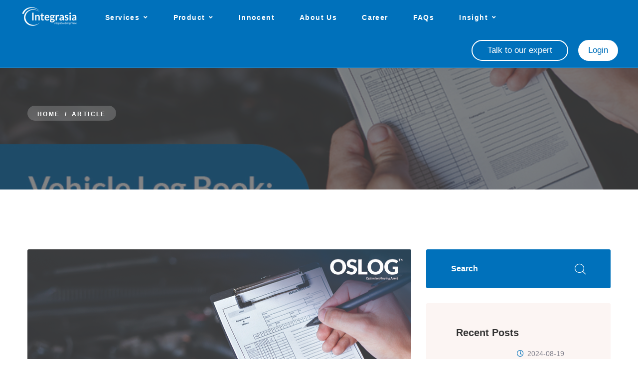

--- FILE ---
content_type: text/html; charset=UTF-8
request_url: https://integrasiautama.com/article-detail/vehicle-log-book-pengertian-jenis-dan-fungsinya
body_size: 9602
content:
<!DOCTYPE html>
<html lang="en">

<head>
    <meta charset="UTF-8" />
<!-- favicons Icons -->
<link rel="icon" type="image/x-icon" href="https://integrasiautama.com/assets/img/favicon/load.png" />
<meta name="google-site-verification" content="HbQ5Ed6MukFYQD_dmhfx2Z3VchLUKEc_c3ik6NMV130" />

<!-- fonts -->
<link rel="preconnect" href="https://fonts.googleapis.com">

<link rel="preconnect" href="https://fonts.gstatic.com" crossorigin>

<link href="https://fonts.googleapis.com/css2?family=Catamaran:wght@100;200;300;400;500;600;700;800;900&display=swap"
    rel="stylesheet">
    <link rel="stylesheet" href="https://integrasiautama.com/css/timeline.css" />
    <!-- Required meta tags -->
    <meta charset="utf-8">
    <meta name="viewport" content="width=device-width, initial-scale=1, shrink-to-fit=no">
    <!-- Bootstrap CSS -->
    <link rel="stylesheet" href="https://integrasiautama.com/css/bootstrap.min.css">
    <!-- Owl Carousel CSS -->
    <link rel="stylesheet" href="https://integrasiautama.com/css/owl.carousel.min.css">
    <!-- Owl Carousel Theme Default CSS -->
    <link rel="stylesheet" href="https://integrasiautama.com/css/owl.theme.default.min.css">
    <!-- Box Icon CSS-->
    <link rel="stylesheet" href="https://integrasiautama.com/css/boxicon.min.css">
    <!-- Flaticon CSS-->
    <link rel="stylesheet" href="https://integrasiautama.com/fonts/flaticon/flaticon.css">
    <!-- Meanmenu CSS -->
    <link rel="stylesheet" href="https://integrasiautama.com/css/meanmenu.css">
    <!-- Nice Select CSS -->
    <link rel="stylesheet" href="https://integrasiautama.com/css/nice-select.css">
    <!-- Style CSS -->
    <link rel="stylesheet" href="https://integrasiautama.com/css/style.css">
    <!-- Responsive CSS -->
    <link rel="stylesheet" href="https://integrasiautama.com/css/responsive.css">
<link rel="stylesheet" href="https://integrasiautama.com/vendors/bootstrap/css/bootstrap.min.css" />
<link rel="stylesheet" href="https://integrasiautama.com/vendors/animate/animate.min.css" />
<link rel="stylesheet" href="https://integrasiautama.com/vendors/animate/custom-animate.css" />
<link rel="stylesheet" href="https://integrasiautama.com/vendors/fontawesome/css/all.min.css" />
<link rel="stylesheet" href="https://integrasiautama.com/vendors/jarallax/jarallax.css" />
<link rel="stylesheet" href="https://integrasiautama.com/vendors/jquery-magnific-popup/jquery.magnific-popup.css" />
<link rel="stylesheet" href="https://integrasiautama.com/vendors/nouislider/nouislider.min.css" />
<link rel="stylesheet" href="https://integrasiautama.com/vendors/nouislider/nouislider.pips.css" />
<link rel="stylesheet" href="https://integrasiautama.com/vendors/odometer/odometer.min.css" />
<link rel="stylesheet" href="https://integrasiautama.com/vendors/swiper/swiper.min.css" />
<link rel="stylesheet" href="https://integrasiautama.com/vendors/oslim-icons/style.css">
<link rel="stylesheet" href="https://integrasiautama.com/vendors/tiny-slider/tiny-slider.min.css" />
<link rel="stylesheet" href="https://integrasiautama.com/vendors/reey-font/stylesheet.css" />
<link rel="stylesheet" href="https://integrasiautama.com/vendors/owl-carousel/owl.carousel.min.css" />
<link rel="stylesheet" href="https://integrasiautama.com/vendors/owl-carousel/owl.theme.default.min.css" />
<link rel="stylesheet" href="https://integrasiautama.com/vendors/bxslider/jquery.bxslider.css" />
<link rel="stylesheet" href="https://integrasiautama.com/vendors/bootstrap-select/css/bootstrap-select.min.css" />
<link rel="stylesheet" href="https://integrasiautama.com/vendors/vegas/vegas.min.css" />
<link rel="stylesheet" href="https://integrasiautama.com/vendors/jquery-ui/jquery-ui.css" />
<link rel="stylesheet" href="https://integrasiautama.com/vendors/timepicker/timePicker.css" />

<!-- template styles -->
<link rel="stylesheet" href="https://integrasiautama.com/css/oslim.css" />
<link rel="stylesheet" href="https://integrasiautama.com/css/oslim-responsive.css" />
<link rel="stylesheet" href="https://maxcdn.bootstrapcdn.com/font-awesome/4.5.0/css/font-awesome.min.css">
<script>
    // AIDBASE_CHATBOT_ID = 'W1poem7YCE_Q5IReSACRA';
    </script>
    <script async type="text/javascript" src="https://client.aidbase.ai/chat.ab.js"></script>

    <title>Vehicle Log book: Pengertian, Jenis dan Fungsinya. - Integrasia Utama</title>
    <meta name="title" content="Vehicle Log book: Pengertian, Jenis dan Fungsinya." />
    <meta name="description" content="Log book adalah sebuah buku atau dokumen yang digunakan untuk mencatat dan menyimpan informasi secara teratur dan sistematis tentang berbagai kegiatan..." />

    <!-- Facebook -->
    <meta property="og:type" content="website" />
    <meta property="og:url" content="vehicle-log-book-pengertian-jenis-dan-fungsinya" />
    <meta property="og:title" content="Vehicle Log book: Pengertian, Jenis dan Fungsinya." />
    <meta property="og:description" content="Log book adalah sebuah buku atau dokumen yang digunakan untuk mencatat dan menyimpan informasi secara teratur dan sistematis tentang berbagai kegiatan..." />
    <meta property="og:image" content="https://integrasiautama.com/image_insight/1715934199333.jpg" />

    <!-- Twitter -->
    <meta name="twitter:card" content="summary_large_image" />
    <meta name="twitter:url" content="vehicle-log-book-pengertian-jenis-dan-fungsinya" />
    <meta name="twitter:title" content="Vehicle Log book: Pengertian, Jenis dan Fungsinya." />
    <meta name="twitter:description" content="Log book adalah sebuah buku atau dokumen yang digunakan untuk mencatat dan menyimpan informasi secara teratur dan sistematis tentang berbagai kegiatan..." />
    <meta name="twitter:image" content="https://integrasiautama.com/image_insight/1715934199333.jpg" />

    
</head>

<body>

    <div class="page-wrapper">
        <header class="main-header clearfix">
    <nav class="main-menu clearfix">
        <div class="main-menu-wrapper clearfix">
            <div class="main-menu-wrapper__left">
                <div class="main-menu-wrapper__logo">
                    <a href="/"><img src="https://integrasiautama.com/images/resources/logo.png" alt=""></a>
                </div>
                <div class="main-menu-wrapper__main-menu">
                    <a href="#" class="mobile-nav__toggler"><i class="fa fa-bars"></i></a>
                    <ul class="main-menu__list">
                        
                        <li class="dropdown">
                            <a href="#">Services</a>
                            <ul class="servicedrop">
                                    <li><a href="/ospro"> <img src="https://integrasiautama.com/images/backgrounds/OSPRO.png" height="100%" width="90px" alt="OSPRO Logo" style="margin-right: 10px;">OSPRO Beyond Project Management</a></li>
                                    <li><a href="/oslog"> <img src="https://integrasiautama.com/images/backgrounds/OSLOG PLAIN.png" height="100%" width="90px" alt="OSLOG Logo" style="margin-right: 10px;">OSLOG Optimize Moving Asset</a></li>
                                    <li><a href="/siopas"> <img src="https://integrasiautama.com/images/backgrounds/SIOPAS.png" height="100%" width="90px" alt="SIOPAS Logo" style="margin-right: 10px;">SIOPAS Geospatial Asset Optimization</a></li>
                                    <li><a href="/osme"> <img src="https://integrasiautama.com/images/backgrounds/OSME.png" height="100%" width="90px" alt="OSME Logo" style="margin-right: 10px;">OSME Entertaiment on Demant System</a></li>
                                    <li><a href="/osmap"> <img src="https://integrasiautama.com/images/backgrounds/Product Logo-13.png" height="100%" width="90px" alt="OSME Logo" style="margin-right: 10px;">OSMAP One Spirit Map</a></li>
                            </ul>
                        </li>
                        <li class="dropdown">
                            <a href="#">Product</a>
                            <ul class="servicedrop">
                                <li><a href="/products/imagery-hyperspectral">Hyperspectral Imagery</a></li>
                            </ul>
                        </li>
                        <li><a href="/innocent">Innocent</a></li>
                        <li><a href="/about-us">About Us</a></li>
                        <li><a href="/career">Career</a></li>
                        <li><a href="/faqs">FAQs</a></li>
                        <li class="dropdown">
                            <a href="#">Insight</a>
                            <ul>
                                <li><a href="/news">News</a></li>
                                <li><a href="/article">Articles</a></li>
                            </ul>
                        </li>
                        
                    </ul>
                    </ul>
                </div>
            </div>
            <div class="main-menu-wrapper__right">
                <div class="main-menu-wrapper__search-cat">
                    <!-- <a href="#" class="main-menu-wrapper__search search-toggler icon-magnifying-glass"></a> -->

                    <a href="/contact" class="main-menu-wrapper__talk">Talk to our expert</a>
                                            <a href="/login" class="main-menu-wrapper__login" target="blank">Login</a>
                                    </div>
            </div>
        </div>
    </nav>
</header>


<div class="stricky-header stricked-menu main-menu">
    <div class="sticky-header__content"></div><!-- /.sticky-header__content -->
</div><!-- /.stricky-header -->

        <div class="stricky-header stricked-menu main-menu">
            <div class="sticky-header__content"></div><!-- /.sticky-header__content -->
        </div><!-- /.stricky-header -->

        <!--Page Header Start-->
        <section class="page-header">
            <div class="page-header-bg" style="background-image: url(https://integrasiautama.com/image_insight/1715934199333.jpg)">
            </div>
            <div class="container">
                <div class="page-header__inner">
                    <ul class="thm-breadcrumb list-unstyled">
                        <li><a href="/">Home</a></li>
                        <li><span>/</span></li>
                        <li><a href="/article">Article</a></li>
                    </ul>
                    <h2></h2>
                </div>
            </div>
        </section>
        <!--Page Header End-->

        <section class="news-details">
            <div class="container">
                <div class="row">
                    <div class="col-xl-8 col-lg-7">
                        <div class="news-details__left">
                            <div class="news-details__img">
                                <img src="https://integrasiautama.com/image_insight/1715934199333.jpg" alt="" width="770" height="433">


                            </div>
                            <div class="news-details__content">
                                <ul class="list-unstyled news-details__meta">
                                    <li><a ><i class="far fa-clock"></i>
                                            2024-05-17</a></li>

                                </ul>
                                <h3 class="news-details__title">Vehicle Log book: Pengertian, Jenis dan Fungsinya.</h3>
                                <div class="news-details__bottom">
                                    <p class="news-details__tags">
                                        <span>Tags</span>
                                                                                                                            <a href="https://integrasiautama.com/tag-article/Kendaraan" >Kendaraan</a>
                                                                                    <a href="https://integrasiautama.com/tag-article/Dokumen" >Dokumen</a>
                                                                            </p>
                                    <div class="news-details__social-list">
                                        <a href="https://www.facebook.com/integrasia"><i class="fab fa-facebook"></i></a>
                                        <a href="https://www.linkedin.com/company/pt.-integrasia-utama/"><i class="fab fa-linkedin"></i></a>
                                        <a href="https://www.instagram.com/ptintegrasiautama/"><i class="fab fa-instagram"></i></a>
                                        <a href="https://www.youtube.com/@integrasiautamaofficial8233"><i class="fab fa-youtube"></i></a>
                                        <a id="copyButton" class="btn " onclick="copyToClipboard()">
                                            <i class="fas fa-copy"></i>
                                        </a>
                                    </div>
                                </div>
                                <p class="news-details__text-1"><div><em>Log book</em> adalah sebuah buku atau dokumen yang digunakan untuk mencatat dan menyimpan informasi secara teratur dan sistematis tentang berbagai kegiatan atau peristiwa yang terjadi dalam suatu periode waktu tertentu. Penggunaannya dapat diperluas untuk mencakup berbagai jenis <em>log book</em> yang digunakan dalam berbagai konteks, seperti: <em>Flight Lok Book, Vehicle Log book, Vessel Log book</em> dll.</div><div><br></div><div><em>Vehicle Log book</em> (Buku Log Kendaraan) adalah dokumen yang mencatat informasi menyeluruh tentang kendaraan yang dioperasikan oleh perusahaan atau organisasi. Mulai dari perolehan kendaraan, identifikasi, penugasan, perpindahan pool, hingga riwayat dan pemusnahan kendaraan. <em>Vehicle Log book</em> mencatat semua informasi seperti nomor kendaraan, nama kendaraan, tahun pembelian, catatan ringkas servis, penugasan pada pool/kantor cabang, hingga kendaraan tidak dioperasikan lagi karena dijual, dikembalikan atau dimusnahkan sebagai aset (<em>Disposal</em>).</div><div><br></div><div><strong><br>Jenis<br></strong><br></div><div>Berikut adalah jenis-jenis secara umum yang dapat dicatat dalam <em>Vehicle Log book</em>:</div><div><br></div><ol><li><em>Vehicle Acquisition</em> (Perolehan Kendaraan): Perolehan kendaraan oleh sebuah perusahaan dapat berasal dari berbagai sumber, seperti pembelian tunai, pembelian dengan angsuran, penyewaan (<em>leasing</em>) atau melalui kerja sama dengan investor. Rincian lengkap mengenai data perolehan kendaraan dicatat dengan teliti, termasuk tanggal perolehan, pihak vendor atau penyewa, nomor faktur atau kontrak, harga, serta informasi lain yang terkait dengan transaksi akuisisi. Informasi ini memiliki nilai penting dalam pelacakan asal-usul kendaraan dan membantu dalam memperkirakan nilai aset yang dimiliki.</li><li><em>Vehicle Identification</em> (Identifikasi Kendaraan): Setiap kendaraan memiliki nomor identifikasi unik yang dicatat dalam <em>Vehicle</em> <em>Log book</em>, termasuk informasi tentang merek, model, tahun pembuatan, nomor registrasi, dan spesifikasi teknis lainnya. Ini membantu dalam pelacakan dan identifikasi kendaraan secara individual.</li><li><em>Vehicle Assignment</em> (Penugasan Kendaraan): Catatan tentang penugasan awal kendaraan ke lokasi atau area bisnis tertentu atau departemen tertentu. Ini mencakup informasi tentang lokasi, tanggal penugasan, deskripsi penugasan dan detail data lain yang diperlukan, misalnya nama pengemudi yang ditugaskan. Fungsi utama dari fitur ini memungkinkan manajemen untuk memantau lokasi dan penggunaan kendaraan secara efisien, termasuk sebaran lokasi kendaraan, apakah dapat dianggap sesuai dengan tugas dan fungsi bisnisnya.</li><li><em>Vehicle Relocation</em> (Relokasi Kendaraan):&nbsp; Relokasi kendaraan adalah suatu proses di mana kendaraan dipindahkan dari satu lokasi ke lokasi lain. Sebagai contoh: dalam konteks logistik, hal ini sering kali terjadi untuk memenuhi permintaan atau kebutuhan operasional yang terus berubah. Dengan tujuan mengoptimalkan penggunaan armada, menyeimbangkan inventaris, atau merespons permintaan pelanggan, termasuk memastikan bahwa sumber daya dikerahkan secara efisien untuk mendukung operasi rantai pasokan.</li><li><em>Vehicle History</em> (Riwayat Kendaraan): Setiap kali kendaraan menjalani perawatan rutin maupun perbaikan, inspeksi keselamatan, termasuk jika terjadi kecelakan terhadap kendaraan, dicatat dalam <em>Vehicle</em> <em>Log book</em>. Ini mencakup tanggal kegiatan/kejadian, jenis kegiatan/kejadian, kilometer saat kegiatan/kejadian, biaya yang terkait, maupun nomor-nomor dokumen yang dianggap penting, misalnya No Dokumen Laporan Kecelakaan.</li><li><em>Vehicle</em> <em>Disposal</em> (Pemusnahan Kendaraan): Dalam konteks perusahaan atau organisasi yang mengoperasikan armada kendaraan, "<em>Vehicle</em> <em>Disposal</em>" mengacu pada proses mengganti atau menyingkirkan kendaraan yang sudah tidak layak pakai atau tidak ekonomis untuk dipertahankan dalam armada mereka. <em>Disposal</em> dapat juga diartikan membuang atau menyingkirkan aset, termasuk penjualan, penghapusan atau pemusnahan. Langkah <em>Disposal</em> bisa menjadi bagian penting dari manajemen armada, karena kendaraan yang usang atau tidak efisien dapat menjadi beban finansial dan operasional yang besar.&nbsp;</li><li><em>Vehicle Accident</em> (Kecelakaan Kendaraan): Catatan tentang kecelakaan yang melibatkan kendaraan perusahaan, termasuk tanggal, lokasi, kerusakan, laporan polisi (jika ada) dan langkah-langkah yang diambil untuk memperbaiki kendaraan dan mencegah kejadian serupa di masa depan perlu dicatat secara khusus. Meskipun secara ringkas juga tercatat di <em>Vehicle History</em>.</li></ol><div><br></div><div>Meskipun buku catatan dan spreadsheet memiliki manfaatnya sendiri, mereka juga memiliki banyak keterbatasan. Misalnya, rumit untuk dikelola jika perusahaan memiliki banyak mobil atau jika perusahaan menyimpannya di computer lokal. Secara prinsip, kedua jenis <em>Vehicle Log book</em> tersebut memiliki fungsi yang sama dalam mencatat informasi menyeluruh tentang penggunaan kendaraan perusahaan atau organisasi. Pilihan antara buku log kendaraan fisik atau dokumen digital biasanya didasarkan pada preferensi dan kebutuhan spesifik dari perusahaan atau organisasi tersebut.</div><div><br></div><div><strong><br>Fungsi<br></strong><br></div><div><em>Log book</em> secara umum memiliki fungsi yang luas dan penting dalam berbagai konteks, termasuk di area mana <em>log book</em> itu digunakan. Untuk implementasi <em>Log book</em> pada konteks transportasi kendaraan, juga masih sangat bergantung kepada kebutuhan masing-masing perusahaan atau organisasi.</div><div><br></div><div>Berikut adalah beberapa fungsi <em>Vehicle log book</em> secara umum antara lain:&nbsp;</div><div><br></div><ol><li><strong>Pelacakan dan Pemantauan:</strong> <em>Log book</em> membantu dalam pelacakan dan pemantauan berbagai kegiatan, peristiwa, atau proses yang terjadi selama periode waktu tertentu. Ini membantu dalam memahami dan menganalisis pola, tren, dan perkembangan yang terjadi dari waktu ke waktu.</li><li><strong>Dokumentasi:</strong> <em>Log book</em> berfungsi sebagai alat dokumentasi yang penting untuk mencatat semua informasi yang relevan dan penting. Ini termasuk catatan penggunaan, kejadian, peristiwa, atau pengamatan yang dapat menjadi referensi dan catatan sejarah di masa depan.</li><li><strong>Pengambilan Keputusan:</strong> Informasi yang terdokumentasi dengan baik dalam <em>log book</em> membantu dalam pengambilan keputusan yang tepat dan terinformasi. Ini memberikan dasar data yang kuat untuk mengevaluasi opsi, membuat keputusan, dan merencanakan langkah-langkah selanjutnya.</li><li><strong>Transparansi dan Akuntabilitas:</strong> <em>Log book</em> memberikan transparansi dalam pelaporan dan pencatatan berbagai aktivitas atau peristiwa. Ini memungkinkan untuk akuntabilitas yang lebih besar, karena semua tindakan atau keputusan dapat dilacak kembali ke sumbernya dan ditinjau kembali jika diperlukan.</li></ol><div><strong><br>Kesimpulan<br></strong><br></div><div>Penggunaan <em>Vehicle Log book</em> memberikan manfaat yang signifikan dalam manajemen armada kendaraan. Dengan mencatat secara teratur semua informasi terkait dengan penggunaan, perawatan, dan pemeliharaan kendaraan. <em>Vehicle Log book</em> membantu dalam pengelolaan biaya operasional, pemeliharaan catatan yang akurat, dan pemantauan efisiensi armada. Ini juga memastikan kepatuhan terhadap regulasi dan kebijakan, serta menyediakan dasar yang kuat untuk pengambilan keputusan yang tepat dan terinformasi dalam pengoperasian armada kendaraan.&nbsp;</div><div><br><br></div></p>
                            </div>
                            
                        </div>
                    </div>
                    <div class="col-xl-4 col-lg-5">
                        <div class="sidebar">
                            <div class="sidebar__single sidebar__search">
                                <form action="#" class="sidebar__search-form">
                                    <input type="search" placeholder="Search">
                                    <button type="submit"><i class="icon-magnifying-glass"></i></button>
                                </form>
                            </div>
                            <div class="sidebar__single sidebar__post">
                                <h3 class="sidebar__title">Recent Posts</h3>
                                <ul class="sidebar__post-list list-unstyled">
                                                                        <li>
                                        <div class="sidebar__post-image">
                                            <img src="https://integrasiautama.com/image_insight/1724062113995.png" alt="" width="80" height="50">
                                        </div>
                                        <div class="sidebar__post-content">
                                            <h3>
                                                <span class="sidebar__post-content-meta"><i class="far fa-clock"></i> 2024-08-19</span>
                                                <a href="/article-detail/connected-platform-to-build-supply-chain-smarter">Connected Platform to Build Su...</a>
                                            </h3>
                                        </div>
                                    </li>
                                                                        <li>
                                        <div class="sidebar__post-image">
                                            <img src="https://integrasiautama.com/image_insight/1723691758792.png" alt="" width="80" height="50">
                                        </div>
                                        <div class="sidebar__post-content">
                                            <h3>
                                                <span class="sidebar__post-content-meta"><i class="far fa-clock"></i> 2024-08-15</span>
                                                <a href="/article-detail/technology-integration-for-seamless-automation-in-delivery">Technology Integration for Sea...</a>
                                            </h3>
                                        </div>
                                    </li>
                                                                        <li>
                                        <div class="sidebar__post-image">
                                            <img src="https://integrasiautama.com/image_insight/1723432575247.png" alt="" width="80" height="50">
                                        </div>
                                        <div class="sidebar__post-content">
                                            <h3>
                                                <span class="sidebar__post-content-meta"><i class="far fa-clock"></i> 2024-08-12</span>
                                                <a href="/article-detail/sinergi-ai-iot-dan-big-data-dalam-transformasi-pengiriman-logistik-indonesia">Sinergi AI, IoT, dan Big Data ...</a>
                                            </h3>
                                        </div>
                                    </li>
                                                                    </ul>
                            </div>
                            <div class="sidebar__single sidebar__tags">
                                <h3 class="sidebar__title">Tags</h3>
                                <div class="sidebar__tags-list">
                                                                        <a href="https://integrasiautama.com/tag-article/Kendaraan">Kendaraan</a>
                                                                        <a href="https://integrasiautama.com/tag-article/Dokumen">Dokumen</a>
                                                                        <a href="https://integrasiautama.com/tag-article/Dokumen%20Reminder">Dokumen Reminder</a>
                                                                        <a href="https://integrasiautama.com/tag-article/Kelengkapan%20dokumen">Kelengkapan dokumen</a>
                                                                        <a href="https://integrasiautama.com/tag-article/Logistik">Logistik</a>
                                                                        <a href="https://integrasiautama.com/tag-article/Otomatisasi">Otomatisasi</a>
                                                                        <a href="https://integrasiautama.com/tag-article/Armada">Armada</a>
                                                                        <a href="https://integrasiautama.com/tag-article/Pemeliharaan%20kendaraan">Pemeliharaan kendaraan</a>
                                                                        <a href="https://integrasiautama.com/tag-article/Pemeliharaan%20catatan">Pemeliharaan catatan</a>
                                                                        <a href="https://integrasiautama.com/tag-article/Order%20Management">Order Management</a>
                                                                        <a href="https://integrasiautama.com/tag-article/Pengiriman">Pengiriman</a>
                                                                        <a href="https://integrasiautama.com/tag-article/Ketepatan%20Waktu">Ketepatan Waktu</a>
                                                                        <a href="https://integrasiautama.com/tag-article/Status%20Pesanan">Status Pesanan</a>
                                                                        <a href="https://integrasiautama.com/tag-article/Otomatisasi">Otomatisasi</a>
                                                                        <a href="https://integrasiautama.com/tag-article/Digitalisasi">Digitalisasi</a>
                                                                        <a href="https://integrasiautama.com/tag-article/Management">Management</a>
                                                                        <a href="https://integrasiautama.com/tag-article/Order">Order</a>
                                                                        <a href="https://integrasiautama.com/tag-article/Rial%20Time">Rial Time</a>
                                                                        <a href="https://integrasiautama.com/tag-article/Monitoring">Monitoring</a>
                                                                        <a href="https://integrasiautama.com/tag-article/Bisnis">Bisnis</a>
                                                                        <a href="https://integrasiautama.com/tag-article/Geofencing">Geofencing</a>
                                                                        <a href="https://integrasiautama.com/tag-article/Manajemen%20Armada">Manajemen Armada</a>
                                                                        <a href="https://integrasiautama.com/tag-article/Keamanan">Keamanan</a>
                                                                        <a href="https://integrasiautama.com/tag-article/Efisiensi">Efisiensi</a>
                                                                        <a href="https://integrasiautama.com/tag-article/Operasional">Operasional</a>
                                                                        <a href="https://integrasiautama.com/tag-article/ERP">ERP</a>
                                                                        <a href="https://integrasiautama.com/tag-article/Armada">Armada</a>
                                                                        <a href="https://integrasiautama.com/tag-article/Integrasi">Integrasi</a>
                                                                        <a href="https://integrasiautama.com/tag-article/Manajemen%20Proyek">Manajemen Proyek</a>
                                                                        <a href="https://integrasiautama.com/tag-article/Monitoring">Monitoring</a>
                                                                        <a href="https://integrasiautama.com/tag-article/Controling">Controling</a>
                                                                        <a href="https://integrasiautama.com/tag-article/Proyek">Proyek</a>
                                                                        <a href="https://integrasiautama.com/tag-article/Manajemen">Manajemen</a>
                                                                        <a href="https://integrasiautama.com/tag-article/Dokumentasi">Dokumentasi</a>
                                                                        <a href="https://integrasiautama.com/tag-article/kegagalan">kegagalan</a>
                                                                        <a href="https://integrasiautama.com/tag-article/proyek">proyek</a>
                                                                        <a href="https://integrasiautama.com/tag-article/Kurva%20S">Kurva S</a>
                                                                        <a href="https://integrasiautama.com/tag-article/Sektor%20Logistik">Sektor Logistik</a>
                                                                        <a href="https://integrasiautama.com/tag-article/Ekonomi">Ekonomi</a>
                                                                        <a href="https://integrasiautama.com/tag-article/Pengaruh">Pengaruh</a>
                                                                        <a href="https://integrasiautama.com/tag-article/Masa%20Depan">Masa Depan</a>
                                                                        <a href="https://integrasiautama.com/tag-article/Persiapan">Persiapan</a>
                                                                        <a href="https://integrasiautama.com/tag-article/Indonesia">Indonesia</a>
                                                                        <a href="https://integrasiautama.com/tag-article/AI">AI</a>
                                                                        <a href="https://integrasiautama.com/tag-article/Biaya">Biaya</a>
                                                                        <a href="https://integrasiautama.com/tag-article/Pengiriman">Pengiriman</a>
                                                                        <a href="https://integrasiautama.com/tag-article/Pengiriman%20Barang">Pengiriman Barang</a>
                                                                        <a href="https://integrasiautama.com/tag-article/Keselamatan">Keselamatan</a>
                                                                        <a href="https://integrasiautama.com/tag-article/Teknologi">Teknologi</a>
                                                                        <a href="https://integrasiautama.com/tag-article/Kerjasama">Kerjasama</a>
                                                                        <a href="https://integrasiautama.com/tag-article/Ekosistem">Ekosistem</a>
                                                                        <a href="https://integrasiautama.com/tag-article/Penghematan%20Biaya">Penghematan Biaya</a>
                                                                        <a href="https://integrasiautama.com/tag-article/One%20Spirit%20Ecosystem">One Spirit Ecosystem</a>
                                                                        <a href="https://integrasiautama.com/tag-article/Teknologi">Teknologi</a>
                                                                        <a href="https://integrasiautama.com/tag-article/Barang">Barang</a>
                                                                        <a href="https://integrasiautama.com/tag-article/Prngiriman">Prngiriman</a>
                                                                        <a href="https://integrasiautama.com/tag-article/Dispatch">Dispatch</a>
                                                                        <a href="https://integrasiautama.com/tag-article/Auto%20Dispatch">Auto Dispatch</a>
                                                                        <a href="https://integrasiautama.com/tag-article/Armada">Armada</a>
                                                                        <a href="https://integrasiautama.com/tag-article/Pengelolaan">Pengelolaan</a>
                                                                        <a href="https://integrasiautama.com/tag-article/Big%20Data">Big Data</a>
                                                                        <a href="https://integrasiautama.com/tag-article/Seamless%20Automation">Seamless Automation</a>
                                                                        <a href="https://integrasiautama.com/tag-article/Delivery">Delivery</a>
                                                                        <a href="https://integrasiautama.com/tag-article/Conected">Conected</a>
                                                                        <a href="https://integrasiautama.com/tag-article/Supply%20Chain">Supply Chain</a>
                                                                        <a href="https://integrasiautama.com/tag-article/Platform">Platform</a>
                                                                    </div>
                            </div>

                        </div>
                    </div>
                </div>
            </div>
        </section>



        <!--CTA One Start-->
        <footer class="site-footer">
    <div class="site-footer__top">
        <div class="site-footer-shape-1" style="background-image: url(https://integrasiautama.com/images/shapes/site-footer-shape-1.png);">
        </div>
        <div class="container">
            <div class="row">
                <div class="col-xl-3 col-lg-6 col-md-6 wow fadeInUp" data-wow-delay="100ms">
                    <div class="footer-widget__column footer-widget__about">
                        <div class="footer-widget__logo">
                            <a href="/"><img src="https://integrasiautama.com/images/resources/logo.png" alt=""></a>
                        </div>
                        <div class="footer-widget__about-text-box">
                            <p class="footer-widget__about-text">Great Experience for Building Customers &
                                Businesses</p>
                        </div>
                        <div class="site-footer__social">
                            <a href="https://www.facebook.com/integrasia"><i class="fab fa-facebook"></i></a>
                            <a href="https://www.linkedin.com/company/pt.-integrasia-utama/"><i class="fab fa-linkedin"></i></a>
                            <a href="https://www.instagram.com/ptintegrasiautama/"><i class="fab fa-instagram"></i></a>
                            <a href="https://www.youtube.com/@integrasiautamaofficial8233"><i class="fab fa-youtube"></i></a>
                        </div>
                    </div>
                </div>
                <div class="col-xl-3 col-lg-6 col-md-6 wow fadeInUp" data-wow-delay="200ms" style="width: 200px">
                    <div class="footer-widget__column footer-widget__explore clearfix">
                        <h3 class="footer-widget__title">Explore</h3>
                        <ul class="footer-widget__explore-list list-unstyled clearfix">
                            <li><a href="/about-us">About Us</a></li>
                            <li><a href="/news">News</a></li>
                            <li><a href="/article">Article</a></li>
                            <li><a href="#">Services</a></li>
                            <li><a href="/career">Career</a></li>
                            <li><a href="/contact">Contact</a></li>
                            <li><a href="/faqs">FAQs</a></li>
                            <li><a href="https://maps.app.goo.gl/5PtNCFH6YhxBZqPj7" target="blank">Locations</a></li>
                            <!-- <li><a href="#">Legal</a></li> -->
                        </ul>
                    </div>
                </div>
                <div class="col-xl-3 col-lg-6 col-md-6 wow fadeInUp" data-wow-delay="300ms">
                    <div class="footer-widget__column footer-widget__contact clearfix">
                        <h3 class="footer-widget__title">Contact</h3>
                        <h4 class="footer-widget__contact-info">
                            <a href="tel:+622122773747" class="footer-widget__contact-number" style="font-size: 18px;">+622122773747 <br></a>
                            <a href="tel:+62811750238" class="footer-widget__contact-number" style="font-size: 18px;">+62811750238</a>
                            <a href="https://mail.google.com/mail/u/0/?view=cm&tf=1&fs=1&to=info@integrasiautama.com" target="blank" style="font-size: 18px; color:white;">info@integrasiautama.com</a>
                        </h4>
                    </div>
                </div>
                <div class="col-xl-3 col-lg-6 col-md-6 wow fadeInUp" data-wow-delay="400ms">
                    <div class="footer-widget__column footer-widget__contact clearfix">
                    <h3 class="footer-widget__title">Locations</h3>
                    <a href="https://maps.app.goo.gl/zU3PEBZTzjPDYKEA8" class="footer-widget__contact-text" style="color:white;" target="blank">House of Integrasia <br></a>
                    <a href="https://maps.app.goo.gl/zU3PEBZTzjPDYKEA8" class="footer-widget__contact-text" target="blank">Radio Dalam Square, 
                        Jl. Radio Dalam Raya No.1A, 
                        Gandaria Utara, Kec. Kby. Baru, 
                        Kota Jakarta Selatan, 
                        Daerah Khusus Ibukota Jakarta 12140 <br></a>
                        <a href="https://maps.app.goo.gl/W1cjdNiJTabprDku5" class="footer-widget__contact-text" style="color:white;" target="blank">INNOCENT <br></a>
                        <a href="https://maps.app.goo.gl/W1cjdNiJTabprDku5" class="footer-widget__contact-text" target="blank">
                            Subsidiary of Integrasia Utama,
                            Jl. Tembaga, Kel. Lemah Abang, 
                            RT: 04, RW: 01, Kecamatan Indramayu, 
                            Kab: Indramayu 45212</a>
                    </div>
                </div>
            </div>
        </div>
    </div>
    <div class="site-footer__bottom">
        <div class="container">
            <div class="row">
                <div class="col-xl-12">
                    <div class="site-footer__bottom-inner">
                        <p class="site-footer__bottom-text">© Copyright 2023 by <a href="/">PT Integrasia
                                Utama</a>
                        </p>
                    </div>
                </div>
            </div>
        </div>
    </div>
</footer>        <!--Site Footer End-->


    </div><!-- /.page-wrapper -->


    <div class="mobile-nav__wrapper">
    <div class="mobile-nav__overlay mobile-nav__toggler"></div>
    <!-- /.mobile-nav__overlay -->
    <div class="mobile-nav__content">
        <span class="mobile-nav__close mobile-nav__toggler"><i class="fa fa-times"></i></span>

        <div class="logo-box">
            <a href="/" aria-label="logo image"><img src="https://integrasiautama.com/images/resources/logo.png" width="155" alt="" /></a>
        </div>
        <!-- /.logo-box -->
        <div class="mobile-nav__container"></div>
        <!-- /.mobile-nav__container -->

        <ul class="mobile-nav__contact list-unstyled">
            <li><a href="/contact">Talk to our expert</a></li>
    <li><a href="/login">Login</a></li>
        </ul><!-- /.mobile-nav__contact -->
        <div class="mobile-nav__top">
            <div class="mobile-nav__social">
                <a href="https://www.facebook.com/integrasia"><i class="fab fa-facebook"></i></a>
                <a href="https://www.linkedin.com/company/pt.-integrasia-utama/"><i class="fab fa-linkedin"></i></a>
                <a href="https://www.instagram.com/ptintegrasiautama/"><i class="fab fa-instagram"></i></a>
                <a href="https://www.youtube.com/@integrasiautamaofficial8233"><i class="fab fa-youtube"></i></a>
            </div><!-- /.mobile-nav__social -->
        </div><!-- /.mobile-nav__top -->



    </div>
    <!-- /.mobile-nav__content -->
</div>
<!-- /.mobile-nav__wrapper -->    <!-- /.mobile-nav__wrapper -->

    <div class="search-popup">
        <div class="search-popup__overlay search-toggler"></div>
        <!-- /.search-popup__overlay -->
        <div class="search-popup__content">
            <form action="#">
                <label for="search" class="sr-only">search here</label><!-- /.sr-only -->
                <input type="text" id="search" placeholder="Search Here..." />
                <button type="submit" aria-label="search submit" class="thm-btn">
                    <i class="icon-magnifying-glass"></i>
                </button>
            </form>
        </div>
        <!-- /.search-popup__content -->
    </div>
    <!-- /.search-popup -->

    <a href="#" data-target="html" class="scroll-to-target scroll-to-top"><i class="fa fa-angle-up"></i></a>







    <!-- template js -->

    <script src="https://integrasiautama.com/vendors/jquery/jquery-3.6.0.min.js"></script>
<script src="https://integrasiautama.com/vendors/bootstrap/js/bootstrap.bundle.min.js"></script>
<script src="https://integrasiautama.com/vendors/jarallax/jarallax.min.js"></script>
<script src="https://integrasiautama.com/vendors/jquery-ajaxchimp/jquery.ajaxchimp.min.js"></script>
<script src="https://integrasiautama.com/vendors/jquery-appear/jquery.appear.min.js"></script>
<script src="https://integrasiautama.com/vendors/jquery-circle-progress/jquery.circle-progress.min.js"></script>
<script src="https://integrasiautama.com/vendors/jquery-magnific-popup/jquery.magnific-popup.min.js"></script>
<script src="https://integrasiautama.com/vendors/jquery-validate/jquery.validate.min.js"></script>
<script src="https://integrasiautama.com/vendors/nouislider/nouislider.min.js"></script>
<script src="https://integrasiautama.com/vendors/odometer/odometer.min.js"></script>
<script src="https://integrasiautama.com/vendors/swiper/swiper.min.js"></script>
<script src="https://integrasiautama.com/vendors/tiny-slider/tiny-slider.min.js"></script>
<script src="https://integrasiautama.com/vendors/wnumb/wNumb.min.js"></script>
<script src="https://integrasiautama.com/vendors/wow/wow.js"></script>
<script src="https://integrasiautama.com/vendors/isotope/isotope.js"></script>
<script src="https://integrasiautama.com/vendors/countdown/countdown.min.js"></script>
<script src="https://integrasiautama.com/vendors/owl-carousel/owl.carousel.min.js"></script>
<script src="https://integrasiautama.com/vendors/bxslider/jquery.bxslider.min.js"></script>
<script src="https://integrasiautama.com/vendors/bootstrap-select/js/bootstrap-select.min.js"></script>
<script src="https://integrasiautama.com/vendors/vegas/vegas.min.js"></script>
<script src="https://integrasiautama.com/vendors/jquery-ui/jquery-ui.js"></script>
<script src="https://integrasiautama.com/vendors/timepicker/timePicker.js"></script>


<!-- template js -->
<script src="https://integrasiautama.com/js/oslim.js"></script>
<script src="https://integrasiautama.com/js/language-option.js"></script>

<script>
  // AIDBASE_CHATBOT_ID = 'W1poem7YCE_Q5IReSACRA';
</script>
<script async type="text/javascript" src="https://client.aidbase.ai/chat.ab.js"></script>
    <script src="https://hcaptcha.com/1/api.js" async defer></script>
    <script>
        function copyToClipboard() {
            const url = window.location.href;
            navigator.clipboard.writeText(url).then(function() {
                alert('URL copied to clipboard');
            }, function(err) {
                console.error('Could not copy text: ', err);
            });
        }
    </script>

</body>

</html>

--- FILE ---
content_type: text/css
request_url: https://integrasiautama.com/css/timeline.css
body_size: 5052
content:
:root {
    --primary: #0071BB;
    --dark-primary: #303F9F;
    --light-primary: #7ABDE8;
    --text: #FFFFFF;
    --primary-text: #212121;
    --secondary-text: #757575;
    --accent: #F05A28;
  }
  
  section {
    padding: 20px 0;
  }
  
  html, body {
    overflow-x: hidden;
  }
  
  body {
    font-family: 'Roboto', sans-serif;
    font-size: 17px;
    font-weight: 400;
    background-color: #eee;
  }
  

  
  h1 {
    font-size: 200%;
    text-transform: uppercase;
    letter-spacing: 3px;
    font-weight: 400;
  }
  
  /* header {
    background: var(--primary);
    color: var(--text);
    padding: 150px 0;
  
    p {
      font-family: 'Allura', cursive;
      color: rgba(255, 255, 255, 0.2);
      margin-bottom: 0;
      font-size: 60px;
      margin-top: -30px;
    }
  } */
  
  .timeline {
    position: relative;
  }
  
  .timeline::before {
    content: '';
    background: var(--light-primary);
    width: 5px;
    height: 95%;
    position: absolute;
    left: 50%;
    transform: translateX(-50%);
  }
  
  .timeline-item {
    width: 100%;
    margin-bottom: 40px;
  }
  
  .timeline-item:nth-child(even) .timeline-content {
    float: right;
    padding: 40px 30px 10px 30px;
  }
  
  .timeline-item:nth-child(even) .timeline-content .date {
    right: auto;
    left: 0;
  }
  
  .timeline-item:nth-child(even) .timeline-content::after {
    content: '';
    position: absolute;
    border-style: solid;
    width: 0;
    height: 0;
    top: 30px;
    left: -15px;
    border-width: 10px 15px 10px 0;
    border-color: transparent #f5f5f5 transparent transparent;
  }
  
  .timeline-item::after {
    content: '';
    display: block;
    clear: both;
  }
  
  .timeline-content {
    position: relative;
    width: 45%;
    padding: 10px 30px;
    border-radius: 4px;
    background: #f5f5f5;
    box-shadow: 0 20px 25px -15px rgba(0, 0, 0, 0.3);
  }
  
  .timeline-content::after {
    content: '';
    position: absolute;
    border-style: solid;
    width: 0;
    height: 0;
    top: 30px;
    right: -15px;
    border-width: 10px 0 10px 15px;
    border-color: transparent transparent transparent #f5f5f5;
  }
  
  .timeline-img {
    width: 30px;
    height: 30px;
    background: var(--primary);
    border-radius: 50%;
    position: absolute;
    left: 50%;
    /* margin-top: 25px; */
    margin-left: -15px;
  }
  
  /* a {
    background: var(--primary);
    color: var(--text);
    padding: 8px 20px;
    text-transform: uppercase;
    font-size: 14px;
    margin-bottom: 20px;
    margin-top: 10px;
    display: inline-block;
    border-radius: 2px;
    box-shadow: 0 1px 3px -1px rgba(0, 0, 0, 0.6);
  }
  
  a:hover, a:active, a:focus {
    background: var(--dark-primary);
    color: var(--text);
    text-decoration: none;
  } */
  
  .timeline-card {
    padding: 0 !important;
  }
  
  .timeline-card p {
    padding: 20px 20px;
  }
  
  .timeline-card a {
    margin-left: 20px;
  }
  


  /* .timeline-img-header.timeline-img-header-1 {
    background: linear-gradient(rgba(0, 0, 0, 0), rgba(0, 0, 0, 0.4)), url({../images/backgrounds/page-header-bg.jpg}) center center no-repeat;
    background-size: cover;
} */
.background-image22 {
  background-size: cover;
}


.timeline-img-header.timeline-img-header-2 {
  background-size: cover;
  margin-bottom: 20px;
}

.timeline-img-header.timeline-img-header-3 {
  background: linear-gradient(rgba(0, 0, 0, 0), rgba(0, 0, 0, 0.4)), url({../images/backgrounds/page-header-bg.jpg}) center center no-repeat;
  background-size: cover;
}

.timeline-img-header.timeline-img-header-4 {
  background: linear-gradient(rgba(0, 0, 0, 0), rgba(0, 0, 0, 0.4)), url(../images/backgrounds/Government-1.jpg) center center no-repeat;
  background-size: cover;
}

.timeline-img-header.timeline-img-header-5 {
  background: linear-gradient(rgba(0, 0, 0, 0), rgba(0, 0, 0, 0.4)), url({../images/backgrounds/page-header-bg.jpg}) center center no-repeat;
  background-size: cover;
}

 
  .timeline-img-header {
    height: auto;
    position: relative;
    margin-bottom: 0px;
    width: 100%;
  }
  
  .timeline-img-header h2 {
    color: #f05a28;
    position: absolute;
    bottom: -47px;
    left: 20px;
  }
  
  blockquote {
    margin-top: 30px;
    color: var(--secondary-text);
    border-left-color: var(--primary);
    padding: 0 20px;
  }
  
  .date {
    background: var(--accent);
    display: inline-block;
    color: var(--text);
    padding: 10px;
    position: absolute;
    top: 0;
    right: 0;
  }
  
  @media screen and (max-width: 768px) {
    .timeline::before {
      left: 50px;
    }
  
    .timeline-img {
      left: 50px;
    }
  
    .timeline-content {
      max-width: 100%;
      width: auto;
      margin-left: 70px;
    }
  
    .timeline-item:nth-child(even) .timeline-content {
      float: none;
    }
  
    .timeline-item:nth-child(odd) .timeline-content::after {
      content: '';
      position: absolute;
      border-style: solid;
      width: 0;
      height: 0;
      top: 30px;
      left: -15px;
      border-width: 10px 15px 10px 0;
      border-color: transparent #f5f5f5 transparent transparent;
    }
  }
  

--- FILE ---
content_type: text/css
request_url: https://integrasiautama.com/fonts/flaticon/flaticon.css
body_size: 1796
content:
	/*
  	Flaticon icon font: Flaticon
  	Creation date: 07/05/2021 14:26
  	*/

@font-face {
  font-family: "Flaticon";
  src: url("./Flaticon.eot");
  src: url("./Flaticon.eot?#iefix") format("embedded-opentype"),
       url("./Flaticon.woff2") format("woff2"),
       url("./Flaticon.woff") format("woff"),
       url("./Flaticon.ttf") format("truetype"),
       url("./Flaticon.svg#Flaticon") format("svg");
  font-weight: normal;
  font-style: normal;
}

@media screen and (-webkit-min-device-pixel-ratio:0) {
  @font-face {
    font-family: "Flaticon";
    src: url("./Flaticon.svg#Flaticon") format("svg");
  }
}

[class^="flaticon-"]:before, [class*=" flaticon-"]:before,
[class^="flaticon-"]:after, [class*=" flaticon-"]:after {   
  font-family: Flaticon;
  font-style: normal;

}

.flaticon-accounting:before { content: "\f100"; }
.flaticon-graduation-cap:before { content: "\f101"; }
.flaticon-wrench-and-screwdriver-in-cross:before { content: "\f102"; }
.flaticon-consultation:before { content: "\f103"; }
.flaticon-heart:before { content: "\f104"; }
.flaticon-computer:before { content: "\f105"; }
.flaticon-worker:before { content: "\f106"; }
.flaticon-auction:before { content: "\f107"; }
.flaticon-website:before { content: "\f108"; }
.flaticon-recruitment:before { content: "\f109"; }
.flaticon-login:before { content: "\f10a"; }
.flaticon-group:before { content: "\f10b"; }
.flaticon-discussion:before { content: "\f10c"; }
.flaticon-research:before { content: "\f10d"; }
.flaticon-user:before { content: "\f10e"; }
.flaticon-left-quotes-sign:before { content: "\f10f"; }
.flaticon-resume:before { content: "\f110"; }
.flaticon-employee:before { content: "\f111"; }
.flaticon-portfolio:before { content: "\f112"; }
.flaticon-results:before { content: "\f113"; }
.flaticon-computer-1:before { content: "\f114"; }

--- FILE ---
content_type: text/css
request_url: https://integrasiautama.com/css/style.css
body_size: 93341
content:
/*
@File: Jovie Template Styles

* This file contains the styling for the actual template, this
is the file you need to edit to change the look of the
template.

This files table contents are outlined below>>>>>

*******************************************
*******************************************
** - Default CSS
** - Header Area CSS
** - Navbar Area CSS
** - Banner Section CSS
** - Category Section CSS
** - Job Section CSS
** - Way To Use CSS
** - Top Company CSS
** - Why Choose CSS
** - Job Info CSS
** - Price CSS
** - Candidate CSS
** - Testimonial CSS
** - Blog CSS
** - Footer CSS
*** - Home Page Two CSS
*** - Home Page Three CSS
*** - Home Page Four CSS
*** - Home Page Five CSS
*** - About Page CSS
*** - Find Jobs Page CSS
*** - Post Jobs Page CSS
*** - Job List Page CSS
*** - Job Grid Page CSS
*** - Job Details Page CSS
*** - Candidates Page CSS
*** - Candidates Details Page CSS
*** - Companies Page CSS
*** - Pricing Page CSS
*** - Account Page CSS
*** - Resume Page CSS
*** - Sign In Page CSS
*** - Sign Up Page CSS
*** - Reset Password CSS
*** - 404 Page CSS
*** - Testimonial CSS
*** - FAQ Page CSS
*** - Categories Page CSS
*** - Privacy Page CSS
*** - Terms Page CSS
*** - Blog Page CSS
*** - Blog Page Two Page CSS
*** - Blog Details Page CSS
*** - Contact Page CSS
*** - Back To Top CSS
*** - Pre-loader CSS
*** - Aniamtion CSS
*/
@import url("https://fonts.googleapis.com/css?family=Catamaran:400,600|IBM+Plex+Sans:400,500,500i,600,700&display=swap");
/* Font Variables */
/* Color Variables */
/* Others Variables */
body {
  font-size: 17px;
  font-family: "Open sans", sans-serif;
  color: #0071BB;
  line-height: 1.6;
}

/* Default CSS Start */
img {
  max-width: 100%;
}

a {
  -webkit-transition: 0.5s;
  transition: 0.5s;
  text-decoration: none;
}

a:hover {
  text-decoration: none;
}

a:focus {
  text-decoration: none;
}

p {
  font-size: 17px;
  color: #707070;
  line-height: 1.8;
}

button {
  -webkit-box-shadow: none;
          box-shadow: none;
  border: none;
  background-color: transparent;
}

button:focus {
  outline: 0;
}

h1, h2, h3, h4, h5, h6 {
  color: #001935;
  font-weight: bold;
}

h3 {
  font-size: 22px;
}

.form-control:focus {
  -webkit-box-shadow: 0 0 0 0;
          box-shadow: 0 0 0 0;
}

.d-table {
  width: 100%;
  height: 100%;
}

.d-table-cell {
  display: table-cell;
  vertical-align: middle;
}

.pt-100 {
  padding-top: 25px;
}

.pb-70 {
  padding-bottom: 70px;
}

.ptb-100 {
  padding-top: 100px;
  padding-bottom: 100px;
}

.pb-100 {
  padding-bottom: 25px;
}

.section-title {
  margin-bottom: 60px;
}

.section-title h2 {
  font-size: 38px;
  font-weight: 600;
  max-width: 550px;
  margin: 0 auto 10px;
  line-height: 1;
  text-transform: capitalize;
}

.section-title p {
  max-width: 750px;
  margin: 0 auto;
}

.theme-btn .default-btn {
  font-size: 18px;
  font-weight: 500;
  font-family: "Catamaran", sans-serif;
  background: #0071BB;
  color: #ffffff;
  margin-right: 15px;
  border: 1px solid transparent;
  padding: 10px 25px;
  border-radius: 5px;
  display: inline-block;
}

.theme-btn .default-btn:hover {
  background: #001935;
  border: 1px solid #ffffff;
}

/* Default CSS End */
/*---------- Home Page One CSS Start ----------*/
/* Navbar CSS Start */
.navbar-area .main-nav {
  background: #010c29;
  padding: 20px 0;
  position: relative;
}

.navbar-area .main-nav .navbar {
  padding: 0;
}

.navbar-area .main-nav .navbar .navbar-brand {
  padding: 0;
}

.navbar-area .main-nav .navbar .navbar-nav .nav-item {
  padding: 10px 0;
}

.navbar-area .main-nav .navbar .navbar-nav .nav-item .nav-link {
  text-transform: capitalize;
  font-family: "Catamaran", sans-serif;
  font-size: 17px;
}

.navbar-area .main-nav .navbar .navbar-nav .nav-item .nav-link.dropdown-toggle::after {
  border: 0;
  content: '\ea17';
  font-family: 'boxicons';
  vertical-align: middle;
  line-height: 1;
}

.navbar-area .main-nav .navbar .navbar-nav .nav-item .nav-link.active {
  color: #fd1616;
}

.navbar-area .main-nav .navbar .navbar-nav .nav-item .dropdown-menu {
  padding: 0;
  border-radius: 0;
  background: none;
}

.navbar-area .main-nav .navbar .navbar-nav .nav-item .dropdown-menu .nav-item {
  padding: 0;
}

.navbar-area .main-nav .navbar .navbar-nav .nav-item .dropdown-menu .nav-item .nav-link {
  border-bottom: 1px dashed #4d5877;
  background: #061742;
  font-size: 15px !important;
}

.navbar-area .main-nav .navbar .navbar-nav .nav-item .dropdown-menu .nav-item .nav-link.active, .navbar-area .main-nav .navbar .navbar-nav .nav-item .dropdown-menu .nav-item .nav-link:hover {
  color: #ffffff;
  background: #657294 !important;
}

.navbar-area .main-nav .navbar .navbar-nav .nav-item .dropdown-menu .nav-item:last-child .nav-link {
  border-bottom: 0;
}

.navbar-area .main-nav .navbar .other-option .signin-btn, .navbar-area .main-nav .navbar .other-option .signup-btn {
  color: #ffffff;
  font-family: "Catamaran", sans-serif;
  font-size: 16px;
  font-weight: 600;
  padding: 5px 20px;
  background: #fd1616;
  border-radius: 5px;
}

.navbar-area .main-nav .navbar .other-option .signin-btn:hover, .navbar-area .main-nav .navbar .other-option .signup-btn:hover {
  background: #ffffff;
  color: #001935;
}

.navbar-area .main-nav .navbar .other-option .signup-btn {
  background: none;
  padding: 0;
  margin-right: 10px;
}

.navbar-area .main-nav .navbar .other-option .signup-btn:hover {
  color: #fd1616;
  background: none;
}

.is-sticky {
  position: fixed;
  top: 0;
  left: 0;
  right: 0;
  margin: auto;
  z-index: 999;
  -webkit-box-shadow: 0 10px 30px rgba(0, 0, 0, 0.07);
          box-shadow: 0 10px 30px rgba(0, 0, 0, 0.07);
  -webkit-animation: 500ms ease-in-out 0s normal none 1 running fadeInDown;
          animation: 500ms ease-in-out 0s normal none 1 running fadeInDown;
  -webkit-transition: all 0.5s;
  transition: all 0.5s;
  width: 100% !important;
}

/* Navbar CSS End */
/* Banner CSS Start */
.banner-section {
  height: 1030px;
  background-image: url(../images/backgrounds/page-header-bg.jpg);
  background-position: center center;
  background-size: cover;
  position: relative;
  z-index: 0;
}

.banner-section::before {
  position: absolute;
  content: '';
  width: 100%;
  height: 100%;
  background: rgba(0, 4, 44, 0.6);
  top: 0;
  left: 0;
  z-index: -1;
}

.banner-section::after {
  position: absolute;
  content: '';
  background-image: url(../img/banner/white-shape.png);
  background-position: center center;
  background-size: cover;
  width: 100%;
  height: 350px;
  bottom: 0;
  left: 0;
  z-index: -1;
}

.banner-section .banner-content p {
  color: #ffffff;
  font-size: 18px;
  font-weight: 600;
  margin-bottom: 15px;
}

.banner-section .banner-content h1 {
  font-size: 65px;
  font-weight: 700;
  color: #ffffff;
  max-width: 630px;
  margin: 0 auto 20px;
  text-transform: capitalize;
}

.banner-section .banner-content .banner-form {
  background: rgba(255, 255, 255, 0.8);
  padding: 30px;
  border-radius: 10px;
  margin-bottom: 45px;
}

.banner-section .banner-content .banner-form .form-group {
  margin-bottom: 0;
  line-height: 1;
  text-align: left;
}

.banner-section .banner-content .banner-form .form-group label {
  font-size: 15px;
  color: #5c5a5a;
  font-weight: 600;
  margin-bottom: 10px;
}

.banner-section .banner-content .banner-form .form-group .form-control {
  height: 60px;
  border-radius: 10px;
  padding: 12px 20px;
  -webkit-transition: 0.5s;
  transition: 0.5s;
}

.banner-section .banner-content .banner-form .form-group .form-control:focus {
  border-color: unset;
  -webkit-box-shadow: unset;
          box-shadow: unset;
  border: 1px solid #fd1616;
}

.banner-section .banner-content .banner-form .form-group .form-control:focus::-webkit-input-placeholder {
  color: transparent;
}

.banner-section .banner-content .banner-form .form-group .form-control:focus:-ms-input-placeholder {
  color: transparent;
}

.banner-section .banner-content .banner-form .form-group .form-control:focus::-ms-input-placeholder {
  color: transparent;
}

.banner-section .banner-content .banner-form .form-group .form-control:focus::placeholder {
  color: transparent;
}

.banner-section .banner-content .banner-form .form-group .form-control::-webkit-input-placeholder {
  font-size: 14px;
  font-weight: 500;
  color: #8e8d8d;
  -webkit-transition: 0.5s;
  transition: 0.5s;
}

.banner-section .banner-content .banner-form .form-group .form-control:-ms-input-placeholder {
  font-size: 14px;
  font-weight: 500;
  color: #8e8d8d;
  -webkit-transition: 0.5s;
  transition: 0.5s;
}

.banner-section .banner-content .banner-form .form-group .form-control::-ms-input-placeholder {
  font-size: 14px;
  font-weight: 500;
  color: #8e8d8d;
  -webkit-transition: 0.5s;
  transition: 0.5s;
}

.banner-section .banner-content .banner-form .form-group .form-control::placeholder {
  font-size: 14px;
  font-weight: 500;
  color: #8e8d8d;
  -webkit-transition: 0.5s;
  transition: 0.5s;
}

.banner-section .banner-content .banner-form .find-btn {
  background: #fd1616;
  font-size: 16px;
  text-transform: uppercase;
  font-weight: 600;
  width: 100%;
  color: #ffffff;
  border-radius: 10px;
  top: 25px;
  position: relative;
  padding: 16px 20px;
  -webkit-transition: 0.5s;
  transition: 0.5s;
}

.banner-section .banner-content .banner-form .find-btn:hover {
  background: #001935;
}

.banner-section .banner-content .banner-form .find-btn i {
  left: 10px;
  top: 2px;
  position: relative;
}

.banner-section .banner-content .keyword {
  padding-left: 0;
  margin-bottom: 0;
}

.banner-section .banner-content .keyword li {
  display: inline-block;
  color: #ffffff;
  font-size: 17px;
  font-weight: 500;
}

.banner-section .banner-content .keyword li a {
  color: #ffffff;
  font-size: 17px;
  font-weight: 500;
}

.banner-section .banner-content .keyword li a:hover {
  color: #fd1616;
}

/* Banner CSS End */
/* Category Section CSS Start */
.category-card {
  text-align: center;
  padding: 30px 25px;
  -webkit-box-shadow: 0 10px 30px rgba(0, 0, 0, 0.07);
          box-shadow: 0 10px 30px rgba(0, 0, 0, 0.07);
  margin-bottom: 30px;
  border: 1px solid transparent;
  -webkit-transition: 0.5s;
  transition: 0.5s;
}

.category-card i {
  font-size: 50px;
  color: #fd1616;
  margin-bottom: 25px;
  display: inline-block;
  line-height: 1;
}

.category-card h3 {
  margin-bottom: 10px;
}

.category-card p {
  margin-bottom: 0;
}

.category-card:hover {
  border: 1px solid #fd1616;
  margin-top: -5px;
}

/* Category Section CSS End */
/* Job Section CSS Start */
.job-card {
  border: 1px dashed #d9dbdf;
  padding: 30px;
  -webkit-transition: 0.5s;
  transition: 0.5s;
  margin-bottom: 30px;
  background: #fde7e7;
}

.job-card .thumb-img {
  border: 1px dashed #d9dbdf;
  max-width: 100%;
  height: 100%;
  text-align: center;
  line-height: 80px;
  background: #ffffff;
}

.job-card .thumb-img img {
  max-width: 40px;
}

.job-card .job-info h3 {
  margin-bottom: 10px;
  font-size: 20px;
}

.job-card .job-info h3 a {
  color: #001935;
}

.job-card .job-info h3 a:hover {
  color: #fd1616;
}

.job-card .job-info ul {
  padding-left: 0;
  margin-bottom: 0;
}

.job-card .job-info ul li {
  display: block;
  font-size: 15px;
  padding-right: 10px;
  margin-bottom: 5px;
}

.job-card .job-info ul li:last-child {
  margin-bottom: 0;
}

.job-card .job-info ul li a {
  color: #fd1616;
  font-weight: 500;
}

.job-card .job-info ul li i {
  top: 2px;
  position: relative;
  font-size: 18px;
}

.job-card .job-save {
  text-align: center;
}

.job-card .job-save span {
  background: #ffffff;
  display: block;
  padding: 5px 10px;
  border-radius: 10px;
  color: #fd1616;
  -webkit-box-shadow: 0 10px 30px rgba(0, 0, 0, 0.07);
          box-shadow: 0 10px 30px rgba(0, 0, 0, 0.07);
  margin-bottom: 15px;
  font-size: 15px;
}

.job-card .job-save a i {
  color: #afafaf;
  font-size: 20px;
  background: #ffffff;
  border-radius: 20px;
  width: 30px;
  height: 30px;
  text-align: center;
  line-height: 30px;
  border: 1px dashed #afafaf;
  display: inline-block;
  margin-bottom: 10px;
  -webkit-transition: 0.5s;
  transition: 0.5s;
}

.job-card .job-save a i:hover {
  background: #fd1616;
  color: #ffffff;
}

.job-card .job-save p {
  margin-bottom: 0;
  font-size: 14px;
}

.job-card .job-save p i {
  border: 0;
  width: inherit;
  height: inherit;
  top: 3px;
  position: relative;
  line-height: 1;
  font-size: 18px;
}

.job-card:hover {
  -webkit-box-shadow: 0 10px 30px rgba(0, 0, 0, 0.07);
          box-shadow: 0 10px 30px rgba(0, 0, 0, 0.07);
  border: 1px dashed #fd1616;
}

/* Job Section CSS End */
/* Way To Use CSS Start */
.use-section {
  background-image: url(../img/section-bg/1.jpg);
  background-position: center center;
  background-size: cover;
  position: relative;
  z-index: 0;
  background-attachment: fixed;
}

.use-section::before {
  position: absolute;
  content: '';
  background: rgba(1, 12, 41, 0.85);
  height: 100%;
  width: 100%;
  z-index: -1;
  top: 0;
  left: 0;
  z-index: -1;
}

.use-section .section-title h2 {
  color: #ffffff;
}

.use-text {
  text-align: center;
  margin-bottom: 30px;
  padding: 0 20px;
  position: relative;
}

.use-text span {
  color: #fd1616;
  background: #fdc7c7;
  width: 30px;
  height: 30px;
  border-radius: 20px;
  line-height: 30px;
  display: inline-block;
  position: absolute;
  top: 0;
  left: 0;
  right: -100px;
  margin: auto;
  z-index: 1;
}

.use-text i {
  font-size: 50px;
  color: #fd1616;
  background: #ffffff;
  display: inline-block;
  border: 3px dashed #fd1616;
  position: relative;
  width: 150px;
  height: 150px;
  line-height: 150px;
  border-radius: 150px;
  margin-bottom: 30px;
  -webkit-transition: 0.5s;
  transition: 0.5s;
}

.use-text h3 {
  color: #ffffff;
  margin-bottom: 20px;
}

.use-text p {
  color: #ffffff;
  margin-bottom: 0;
}

.use-text:hover i {
  background: #fd1616;
  color: #ffffff;
}

/* Way To Use CSS End */
/* Top Company CSS Start */
.company-card {
  text-align: center;
  border: 1px dashed #fd1616;
  padding: 40px 30px;
  margin-bottom: 30px;
  -webkit-transition: 0.5s;
  transition: 0.5s;
  background: #ffffff;
}

.company-card .company-logo {
  margin-bottom: 25px;
}

.company-card .company-text h3 {
  margin-bottom: 10px;
}

.company-card .company-text p {
  font-size: 16px;
  margin-bottom: 25px;
}

.company-card .company-text .company-btn {
  background: #fd1616;
  color: #ffffff;
  padding: 10px 20px;
  display: inline-block;
  font-size: 14px;
}

.company-card:hover {
  -webkit-box-shadow: 0 10px 30px rgba(0, 0, 0, 0.07);
          box-shadow: 0 10px 30px rgba(0, 0, 0, 0.07);
}

.company-card:hover .company-btn {
  background: #001935;
}

/* Top Company CSS End */
/* Why Choose CSS Start */
.why-choose {
  background: #010c29;
  position: relative;
}

.why-choose::before {
  position: absolute;
  content: '';
  background-image: url(../img/shape/why-choose.png);
  background-size: cover;
  background-position: center center;
  top: 0;
  left: 0;
  width: 330px;
  height: 400px;
}

.why-choose-text {
  padding-left: 25px;
  padding-right: 25px;
}

.why-choose-text .section-title {
  margin-bottom: 50px;
}

.why-choose-text .section-title h2 {
  color: #ffffff;
}

.why-choose-text .section-title p {
  color: #ffffff;
  max-width: 500px;
}

.why-choose-text .media {
  margin-bottom: 30px;
  display: -webkit-box;
  display: -ms-flexbox;
  display: flex;
}

.why-choose-text .media i {
  background: #182441;
  font-size: 30px;
  color: #fd1616;
  width: 60px;
  height: 60px;
  text-align: center;
  line-height: 60px;
  border-radius: 100px;
  display: inline-block;
  position: relative;
  top: -10px;
}

.why-choose-text .media .media-body {
  padding-top: 15px;
  padding-left: 15px;
}

.why-choose-text .media .media-body h5 {
  color: #ffffff;
  font-size: 20px;
  font-weight: 600;
}

.why-choose-text .media .media-body p {
  color: #ffffff;
  font-size: 15px;
  max-width: 260px;
}

.counter-area .counter-text {
  text-align: center;
  margin-bottom: 30px;
}

.counter-area .counter-text h2 {
  color: #fd1616;
  font-size: 45px;
  font-weight: 700;
}

.counter-area .counter-text p {
  color: #ffffff;
  font-weight: 500;
  font-size: 15px;
}

.why-choose-img {
  background-image: url(../img/why.choose.jpg);
  background-position: center center;
  background-size: cover;
  height: 100%;
}

/* Why Choose CSS End */
/* Job Info CSS Start */
.looking-job {
  background: #fd1616;
  border-radius: 10px;
  padding: 30px;
  margin-bottom: 30px;
  position: relative;
}

.looking-job .media {
  display: -webkit-box;
  display: -ms-flexbox;
  display: flex;
}

.looking-job .media i {
  background: #fbd3d3;
  color: #fd1616;
  width: 55px;
  height: 55px;
  border-radius: 50px;
  line-height: 55px;
  text-align: center;
  font-size: 30px;
  display: inline-block;
}

.looking-job .media .media-body {
  padding-left: 15px;
}

.looking-job .media .media-body h5 {
  font-size: 25px;
  font-weight: 600;
  color: #ffffff;
  margin-bottom: 10px;
}

.looking-job .media .media-body p {
  color: #ffffff;
  margin-bottom: 5px;
}

.looking-job .media .media-body a {
  color: #ffffff;
  font-size: 15px;
}

.looking-job .media .media-body a:hover, .looking-job .media .media-body a:hover i {
  color: #001935;
  letter-spacing: 1px;
}

.looking-job .media .media-body a i {
  background: none;
  width: unset;
  height: unset;
  color: #ffffff;
  line-height: 1;
  font-size: 18px;
  top: 4px;
  position: relative;
  -webkit-transition: 0.5s;
  transition: 0.5s;
}

.recruiting-card {
  background: #010c29;
  border-radius: 10px;
  padding: 30px;
  margin-bottom: 30px;
  position: relative;
}

.recruiting-card .media {
  display: -webkit-box;
  display: -ms-flexbox;
  display: flex;
}

.recruiting-card .media i {
  background: #9a9ca2;
  color: #001935;
  width: 55px;
  height: 55px;
  border-radius: 50px;
  line-height: 55px;
  text-align: center;
  font-size: 30px;
  display: inline-block;
}

.recruiting-card .media .media-body {
  padding-left: 15px;
}

.recruiting-card .media .media-body h5 {
  font-size: 25px;
  font-weight: 600;
  color: #ffffff;
  margin-bottom: 10px;
}

.recruiting-card .media .media-body p {
  color: #ffffff;
  margin-bottom: 5px;
}

.recruiting-card .media .media-body a {
  color: #ffffff;
  font-size: 15px;
}

.recruiting-card .media .media-body a:hover, .recruiting-card .media .media-body a:hover i {
  color: #fd1616;
  letter-spacing: 1px;
}

.recruiting-card .media .media-body a i {
  background: none;
  width: unset;
  height: unset;
  color: #ffffff;
  line-height: 1;
  font-size: 18px;
  top: 4px;
  position: relative;
  -webkit-transition: 0.5s;
  transition: 0.5s;
}

/* Job Info CSS End */
/* Price CSS Start */
.price-card {
  text-align: center;
  background: #ffffff;
  border-radius: 10px;
  -webkit-box-shadow: 0 10px 30px rgba(0, 0, 0, 0.07);
          box-shadow: 0 10px 30px rgba(0, 0, 0, 0.07);
  padding: 45px 30px;
  margin-bottom: 30px;
  position: relative;
}

.price-card::before {
  position: absolute;
  content: '';
  background-image: url(../img/shape/price.png);
  background-position: center center;
  background-size: cover;
  width: 145px;
  height: 100px;
  bottom: 0;
  left: 0;
}

.price-card .price-top {
  margin-bottom: 20px;
}

.price-card .price-top h3 {
  margin-bottom: 20px;
}

.price-card .price-top i {
  color: #fd1616;
  font-size: 30px;
  border: 1px dashed #fd1616;
  width: 65px;
  height: 65px;
  line-height: 65px;
  border-radius: 50px;
  text-align: center;
  margin-bottom: 10px;
  -webkit-transition: 0.5s;
  transition: 0.5s;
}

.price-card .price-top h2 {
  font-size: 40px;
  font-weight: 600;
}

.price-card .price-top h2 sub {
  font-size: 14px;
  color: #969697;
  top: -2px;
  position: relative;
}

.price-card .price-feature {
  text-align: left;
  margin-bottom: 30px;
}

.price-card .price-feature ul {
  padding-left: 30px;
  margin-bottom: 0;
}

.price-card .price-feature ul li {
  list-style: none;
  color: #707070;
}

.price-card .price-btn a {
  font-size: 16px;
  font-weight: 600;
  color: #ffffff;
  background: #fd1616;
  padding: 12px 30px;
  display: inline-block;
}

.price-card.mt-12 {
  margin-top: -12px;
}

.price-card:hover .price-btn a {
  background: #001935;
}

.price-card:hover .price-top i {
  background: #001935;
  color: #ffffff;
}

/* Price CSS End */
/* Candidate CSS Start */
.condidate-item {
  text-align: center;
  max-width: 300px;
  position: relative;
  margin-bottom: 100px;
}

.condidate-item .candidate-img {
  border-radius: 10px;
}

.condidate-item .candidate-img img {
  border-radius: 10px;
}

.condidate-item .candidate-social {
  position: absolute;
  left: 0;
  right: 0;
  bottom: 0;
  -webkit-transition: 0.5s;
  transition: 0.5s;
}

.condidate-item .candidate-social a i {
  background: #fd1616;
  color: #ffffff;
  width: 35px;
  height: 35px;
  border-radius: 30px;
  line-height: 35px;
  margin: 0 3px;
  -webkit-transition: 0.5s;
  transition: 0.5s;
}

.condidate-item .candidate-social a i:hover {
  background: #001935;
}

.condidate-item .candidate-text {
  background: #ffffff;
  position: absolute;
  bottom: -98px;
  left: 0;
  right: 0;
  max-width: 95%;
  margin: auto;
  -webkit-box-shadow: 0 10px 30px rgba(0, 0, 0, 0.07);
          box-shadow: 0 10px 30px rgba(0, 0, 0, 0.07);
  padding: 20px;
  border-radius: 5px;
}

.condidate-item .candidate-text h3 {
  margin-bottom: 15px;
}

.condidate-item .candidate-text h3 a {
  color: #001935;
}

.condidate-item .candidate-text ul {
  padding-left: 0;
  margin-bottom: 0;
}

.condidate-item .candidate-text ul li {
  list-style: none;
  font-size: 15px;
  margin-bottom: 10px;
}

.condidate-item .candidate-text ul li:last-child {
  margin-bottom: 0;
}

.condidate-item .candidate-text .bottom-text {
  border-top: 1px dashed #e2caca;
  margin-top: 14px;
  padding: 14px 0 0;
  line-height: 1;
}

.condidate-item .candidate-text .bottom-text p {
  margin-bottom: 0;
  font-size: 16px;
  float: left;
}

.condidate-item .candidate-text .bottom-text p i {
  font-size: 18px;
  top: 3px;
  position: relative;
}

.condidate-item .candidate-text .bottom-text a {
  float: right;
}

.condidate-item .candidate-text .bottom-text a i {
  color: #fd1616;
  border: 1px dashed #fd1616;
  width: 30px;
  height: 30px;
  line-height: 30px;
  border-radius: 50px;
}

.condidate-item .candidate-text .bottom-text a i:hover {
  background: #fd1616;
  color: #ffffff;
  -webkit-transition: 0.5s;
  transition: 0.5s;
}

.condidate-item:hover .candidate-social {
  bottom: 120px;
}

.condidate-item:hover .candidate-text h3 a {
  color: #fd1616;
}

.condidate-slider .owl-dots {
  line-height: 1;
  margin-top: 25px !important;
}

.condidate-slider .owl-dots .owl-dot span {
  background: #fdc8bb !important;
  margin: 0 5px;
}

.condidate-slider .owl-dots .owl-dot.active span {
  background: #fd1616 !important;
}

/* Candidate CSS End */
/* Testimonial CSS Start */
.testimonial-section {
  background-image: url(../img/section-bg/2.jpg);
  background-position: center center;
  background-size: cover;
  height: 100%;
  position: relative;
  z-index: 0;
}

.testimonial-section::before {
  position: absolute;
  content: '';
  background: #0071BB;
  height: 100%;
  width: 100%;
  z-index: -1;
  top: 0;
  left: 0;
  z-index: -1;
}

.testimonial-section .section-title h2 {
  color: #ffffff;
}

.testimonial-section .section-title p {
  color: #ffffff;
}

.testimonial-items .testimonial-img {
  margin-bottom: 20px;
  margin-left: 15px;
}

.testimonial-items .testimonial-img-text {
  text-align: center;
}

.testimonial-items .testimonial-img-text h3 {
  color: #ffffff;
  margin-bottom: 5px;
}

.testimonial-items .testimonial-img-text p {
  color: #c6c4c4;
  margin-bottom: 0;
  font-size: 16px;
}

.testimonial-items .testimonial-text {
  padding: 50px;
  background: #ffffff;
}

.testimonial-items .testimonial-text i {
  color: #fd987f;
  font-size: 45px;
  margin-bottom: 20px;
  line-height: 1;
}

.testimonial-items .testimonial-text p {
  color: #001935;
  font-size: 16px;
  font-style: italic;
  margin-bottom: 0;
  margin-top: 15px;
}

.testimonial-slider {
  position: relative;
}

.testimonial-slider .owl-prev {
  display: none !important;
}

.testimonial-slider .owl-next {
  position: absolute;
  bottom: 120px;
  right: 25px;
  color: #ffffff !important;
  background: #fd1616 !important;
  width: 45px !important;
  height: 45px !important;
  line-height: 50px !important;
  border-radius: 45px !important;
  font-size: 25px !important;
  text-align: center;
  -webkit-transition: 0.5s;
  transition: 0.5s;
}

.testimonial-slider .owl-next:hover {
  background: #001935 !important;
}

.testimonial-slider .owl-nav {
  margin-top: 0 !important;
}

/* Testimonial CSS End */
/* Blog CSS Start */
.blog-card {
  -webkit-box-shadow: 0 10px 30px rgba(0, 0, 0, 0.07);
          box-shadow: 0 10px 30px rgba(0, 0, 0, 0.07);
  margin-bottom: 30px;
}

.blog-card .blog-img {
  overflow: hidden;
}

.blog-card .blog-img img {
  -webkit-transition: 0.5s;
  transition: 0.5s;
}

.blog-card .blog-text {
  padding: 25px;
}

.blog-card .blog-text ul {
  padding-left: 0;
  margin-bottom: 10px;
}

.blog-card .blog-text ul li {
  list-style: none;
  display: inline-block;
  margin-right: 20px;
  font-size: 14px;
}

.blog-card .blog-text ul li i {
  color: #fd1616;
  margin-right: 2px;
}

.blog-card .blog-text h3 {
  font-size: 22px;
  margin-bottom: 10px;
  line-height: 1.4;
}

.blog-card .blog-text h3 a {
  color: #001935;
}

.blog-card .blog-text h3 a:hover {
  color: #fd1616;
}

.blog-card .blog-text p {
  margin-bottom: 10px;
}

.blog-card .blog-text .blog-btn {
  color: #fd1616;
  font-size: 16px;
}

.blog-card .blog-text .blog-btn:hover {
  color: #001935;
}

.blog-card .blog-text .blog-btn i {
  top: 2px;
  position: relative;
}

.blog-card:hover .blog-img img {
  -webkit-transform: scale(1.1);
          transform: scale(1.1);
}

/* Blog CSS End */
/* Footer CSS Start */
.footer-area {
  background: #060f24;
  position: relative;
}

.footer-area::before {
  position: absolute;
  content: '';
  background-image: url(../img/shape/footer.png);
  background-position: center center;
  background-size: cover;
  width: 140px;
  height: 138px;
  right: 60px;
  top: 70px;
  opacity: .2;
  -webkit-animation: rotate 30s infinite linear;
          animation: rotate 30s infinite linear;
}

.footer-area .footer-widget {
  margin-bottom: 30px;
}

.footer-area .footer-widget .footer-logo {
  margin-bottom: 30px;
}

.footer-area .footer-widget p {
  font-size: 16px;
  color: #ffffff;
  margin-bottom: 30px;
}

.footer-area .footer-widget .footer-social a i {
  color: #3955bc;
  background: #ffffff;
  font-size: 18px;
  width: 35px;
  height: 35px;
  text-align: center;
  border-radius: 50px;
  line-height: 35px;
  margin-right: 5px;
  -webkit-transition: 0.5s;
  transition: 0.5s;
}

.footer-area .footer-widget .footer-social a i:hover {
  background: #fd1616;
  color: #ffffff;
}

.footer-area .footer-widget h3 {
  color: #ffffff;
  position: relative;
  margin-bottom: 40px;
  font-weight: 600;
}

.footer-area .footer-widget h3::before {
  position: absolute;
  content: '';
  background: #ffffff;
  height: 2px;
  width: 50px;
  left: 0;
  bottom: -15px;
}

.footer-area .footer-widget ul {
  padding-left: 0;
  margin-bottom: 0;
}

.footer-area .footer-widget ul li {
  list-style-type: none;
  color: #d3d3d3;
  margin-bottom: 5px;
}

.footer-area .footer-widget ul li a {
  color: #d3d3d3;
}

.footer-area .footer-widget ul li a i {
  color: #fd1616;
  top: 2px;
  position: relative;
}

.footer-area .footer-widget ul li a:hover {
  color: #fd1616;
}

.footer-area .footer-widget ul li:last-child {
  margin-bottom: 0;
}

.footer-area .footer-widget.footer-info ul li {
  margin-bottom: 12px;
}

.footer-area .footer-widget.footer-info ul li span {
  display: block;
}

.footer-area .footer-widget.footer-info ul li span i {
  color: #fd1616;
  margin-right: 5px;
  position: relative;
  top: 2px;
}

.footer-area .footer-widget.footer-info ul li a {
  padding-left: 25px;
}

.footer-area .footer-widget.footer-info ul li:last-child {
  padding-left: 25px;
}

.footer-area .footer-widget.footer-info ul li:last-child span {
  left: -25px;
  position: relative;
}

.footer-area .footer-widget.pl-60 {
  padding-left: 60px;
}

.copyright-text {
  background: #03143b;
  padding: 20px 0;
}

.copyright-text p {
  margin-bottom: 0;
  color: #ffffff;
  line-height: 1;
}

.copyright-text p a {
  color: #ffffff;
}

.copyright-text p a:hover {
  color: #fd1616;
}

/* Footer CSS End */
/*---------- Home Page One CSS End ----------*/
/*---------- Home Page Two CSS Start ----------*/
/* Banner CSS Start */
.banner-style-two {
  background-image: url(../img/banner/2.jpg);
  background-position: center center;
  background-size: cover;
  height: 800px;
  position: relative;
  z-index: 0;
}

.banner-style-two::before {
  position: absolute;
  content: '';
  background: rgba(1, 12, 41, 0.85);
  width: 100%;
  height: 100%;
  top: 0;
  left: 0;
  z-index: -1;
}

.banner-style-two .banner-text {
  max-width: 650px;
}

.banner-style-two .banner-text span {
  color: #ffffff;
  font-size: 18px;
  font-weight: 600;
  display: inline-block;
  margin-bottom: 25px;
}

.banner-style-two .banner-text h1 {
  color: #ffffff;
  font-size: 65px;
  font-weight: 700;
  margin-bottom: 30px;
  text-transform: capitalize;
}

.banner-style-two .banner-text p {
  color: #ffffff;
  margin-bottom: 45px;
}

.banner-style-two .banner-img {
  position: absolute;
  top: 15%;
  right: 5%;
  max-width: 500px;
}

.banner-style-two .banner-img img {
  border-radius: 65% 35% 42% 58% / 55% 48% 52% 45%;
  -webkit-animation: wrap 5s infinite alternate;
          animation: wrap 5s infinite alternate;
}

/* Banner CSS End */
/* Find Section CSS Start */
.find-form {
  background: #ffffff;
  padding: 45px;
  border-radius: 10px;
  margin-top: -75px;
  z-index: 1;
  position: relative;
  -webkit-box-shadow: 0 10px 30px rgba(0, 0, 0, 0.07);
          box-shadow: 0 10px 30px rgba(0, 0, 0, 0.07);
}

.find-form .form-group {
  margin-bottom: 0;
  line-height: 1;
  text-align: left;
  position: relative;
}

.find-form .form-group label {
  font-size: 15px;
  color: #5c5a5a;
  font-weight: 600;
  padding-left: 20px;
}

.find-form .form-group .form-control {
  height: 60px;
  border-radius: 10px;
  padding: 5px 20px 10px;
}

.find-form .form-group ::-webkit-input-placeholder {
  font-size: 14px;
  font-weight: 500;
  color: #8e8d8d;
}

.find-form .form-group :-ms-input-placeholder {
  font-size: 14px;
  font-weight: 500;
  color: #8e8d8d;
}

.find-form .form-group ::-ms-input-placeholder {
  font-size: 14px;
  font-weight: 500;
  color: #8e8d8d;
}

.find-form .form-group ::placeholder {
  font-size: 14px;
  font-weight: 500;
  color: #8e8d8d;
}

.find-form .form-group i {
  position: absolute;
  top: 18px;
  right: 15px;
  font-size: 22px;
  color: #9b9b9b;
}

.find-form .nice-select {
  height: 60px;
  border-radius: 10px;
  padding: 5px 20px 10px;
  border: 1px solid #ced4da;
  width: 100%;
}

.find-form .nice-select::after {
  right: 20px;
  top: 46%;
  width: 9px;
  height: 9px;
}

.find-form .nice-select .current {
  font-size: 14px;
  top: 3px;
  position: relative;
  font-weight: 500;
}

.find-form .nice-select .list {
  width: 100%;
}

.find-form .find-btn {
  background: #0071BB;
  font-size: 16px;
  text-transform: uppercase;
  font-weight: 600;
  width: 100%;
  color: #ffffff;
  border-radius: 10px;
  padding: 16px 20px;
  -webkit-transition: 0.5s;
  transition: 0.5s;
}

.find-form .find-btn:hover {
  background: #001935;
}

.find-form .find-btn i {
  left: 10px;
  top: 2px;
  position: relative;
}

/* Find Section CSS End */
/* Why Choose Section CSS Start */
.choose-card {
  border: 1px dashed #0071BB;
  padding: 36px;
  text-align: center;
  border-radius: 10px;
  margin-bottom: 30px;
  -webkit-transition: 0.5s;
  transition: 0.5s;
}

.choose-card i {
  font-size: 40px;
  color: #0071BB;
  background: #fdccc0;
  width: 70px;
  height: 70px;
  line-height: 70px;
  border-radius: 50px;
  text-align: center;
  display: inline-block;
  right: -5px;
  border: 1px dashed #0071BB;
  margin-bottom: 25px;
}

.choose-card h3 {
  margin-bottom: 10px;
  -webkit-transition: 0.5s;
  transition: 0.5s;
}

.choose-card p {
  margin-bottom: 0;
  -webkit-transition: 0.5s;
  transition: 0.5s;
}

.choose-card:hover {
  background: #0071BB;
}

.choose-card:hover i {
  border: 1px dashed #ffffff;
}

.choose-card:hover h3, .choose-card:hover p {
  color: #ffffff;
}

/* Why Choose Section CSS End */
/* Job Section CSS Start */
.job-style-two {
  background: #fdf8f7;
  position: relative;
  z-index: 1;
}

.job-style-two::before {
  position: absolute;
  content: '';
  background-image: url(../img/shape/job.png);
  background-position: center center;
  background-size: cover;
  height: 100%;
  width: 100%;
  top: 0;
  left: 0;
  opacity: .02;
  z-index: -1;
}

.job-card-two {
  background: #ffffff;
  margin-bottom: 30px;
  padding: 40px 30px;
}

.job-card-two .company-logo {
  background: #ffffff;
  width: 100px;
  height: 100px;
  text-align: center;
  line-height: 100px;
  border-radius: 100px;
  position: relative;
  top: -8px;
}

.job-card-two .job-info {
  padding-left: 25px;
  text-align: left;
}

.job-card-two .job-info h3 {
  margin-bottom: 10px;
  text-align: left;
}

.job-card-two .job-info h3 a {
  color: #001935;
}

.job-card-two .job-info h3 a:hover {
  color: #0071BB;
}

.job-card-two .job-info ul {
  padding-left: 0;
  text-align: left;
}

.job-card-two .job-info ul li {
  display: inline-block;
  font-size: 15px;
  padding-right: 10px;
}

.job-card-two .job-info ul li a {
  color: #0071BB;
  font-weight: 500;
}

.job-card-two .job-info ul li i {
  top: 2px;
  position: relative;
  font-size: 18px;
}

.job-card-two .job-info span {
  background: #F05A28;
  border-radius: 5px;
  display: inline-block;
  padding: 5px 10px;
  color: #ffffff;
  margin-bottom: 10px;
  font-size: 14px;
  text-align: left;
}

.job-card-two .theme-btn .default-btn {
  margin-right: 0;
}

/* Job  Section CSS End */
/* Job  Info CSS Start */
.job-info-two {
  background-image: url(../img/section-bg/1.jpg);
  background-size: cover;
  background-position: center center;
  position: relative;
  z-index: 0;
}

.job-info-two::before {
  position: absolute;
  content: '';
  background: rgba(1, 12, 41, 0.85);
  width: 100%;
  height: 100%;
  top: 0;
  left: 0;
  z-index: -1;
}

/* Job  Info CSS End */
/* Counter CSS Start */
.counter-section {
  background: #010c29;
}

.counter-section .counter-text i {
  color: #0071BB;
  font-size: 60px;
}

.counter-section .counter-text h2 {
  color: #ffffff;
  margin-bottom: 0;
}

/* Counter CSS End */
/* Testimonial CSS Strat */
.testimonial-slider-two .testimonial-items .testimonial-text {
  background: #feebe6;
  padding: 50px;
  margin: 0 0 25px 0;
  -webkit-transition: 0.5s;
  transition: 0.5s;
}

.testimonial-slider-two .testimonial-items .testimonial-text i {
  color: #fd987f;
  font-size: 30px;
  margin-bottom: 20px;
  -webkit-transition: 0.5s;
  transition: 0.5s;
}

.testimonial-slider-two .testimonial-items .testimonial-text p {
  color: #001935;
  font-size: 17px;
  font-style: italic;
  margin-bottom: 0;
  -webkit-transition: 0.5s;
  transition: 0.5s;
}

.testimonial-slider-two .testimonial-items .testimonial-info-text h3 {
  font-size: 18px;
  margin-bottom: 5px;
  font-weight: 600;
}

.testimonial-slider-two .testimonial-items .testimonial-info-text p {
  font-size: 16px;
  color: #707070;
  margin-bottom: 0;
}

.testimonial-slider-two .testimonial-items:hover .testimonial-text {
  background: #0071BB;
}

.testimonial-slider-two .testimonial-items:hover .testimonial-text i, .testimonial-slider-two .testimonial-items:hover .testimonial-text p {
  color: #ffffff;
}

.testimonial-slider-two .owl-prev, .testimonial-slider-two .owl-next {
  background: #f8cbc0 !important;
  color: #ffffff !important;
  font-size: 22px !important;
  width: 40px !important;
  height: 40px !important;
  border-radius: 50px !important;
  line-height: 42px !important;
  text-align: center;
  -webkit-transition: .5s;
  transition: .5s;
}

.testimonial-slider-two .owl-prev:hover, .testimonial-slider-two .owl-next:hover {
  background: #0071BB !important;
  color: #ffffff !important;
}

.testimonial-slider-two .owl-nav {
  margin-top: 20px !important;
}

/* Testimonial CSS End */
/*---------- Home Page Two CSS End ----------*/
/*---------- Home Page Three CSS Start ----------*/
/* Banner CSS Start */
.banner-style-three {
  background-image: url(../img/banner/4.jpg);
  background-size: cover;
  background-position: center center;
  height: 800px;
}

.banner-style-three .banner-text {
  max-width: 600px;
}

.banner-style-three .banner-text span {
  font-size: 18px;
  font-weight: 600;
  color: #0071BB;
  margin-bottom: 20px;
  display: inline-block;
}

.banner-style-three .banner-text h1 {
  font-size: 65px;
  font-weight: 700;
  margin-bottom: 20px;
  text-transform: capitalize;
}

.banner-style-three .banner-text p {
  margin-bottom: 30px;
  color: #001935;
}

.banner-style-three .banner-text .theme-btn .default-btn {
  background: #ffffff;
  color: #525252;
}

.banner-style-three .banner-text .theme-btn .default-btn:hover {
  background: #0071BB;
  color: #ffffff;
}

.banner-style-three .banner-text .theme-btn .active {
  background: #0071BB;
  color: #ffffff;
}

.banner-style-three .banner-text .theme-btn .active:hover {
  background: #001935;
}

/* Banner CSS End */
/* Category CSS Start */
.category-item {
  position: relative;
  padding-left: 100px;
  border: 1px dashed #0071BB;
  padding-top: 20px;
  padding-bottom: 20px;
  margin-bottom: 30px;
  -webkit-transition: 0.5s;
  transition: 0.5s;
}

.category-item i {
  position: absolute;
  font-size: 40px;
  background: #fccdcd;
  width: 70px;
  height: 70px;
  line-height: 70px;
  text-align: center;
  border-radius: 50px;
  color: #0071BB;
  left: 15px;
  top: 9px;
  border: 1px dashed #0071BB;
}

.category-item h3 {
  font-size: 20px;
  margin-bottom: 0px;
  -webkit-transition: 0.5s;
  transition: 0.5s;
}

.category-item p {
  font-size: 15px;
  margin-bottom: 0;
  -webkit-transition: 0.5s;
  transition: 0.5s;
}

.category-item:hover {
  background: #0071BB;
}

.category-item:hover h3, .category-item:hover p {
  color: #ffffff;
}

/* Category CSS End */
/* Grow Business CSS Start */
.grow-business .grow-text .section-title {
  margin-bottom: 25px;
}

.grow-business .grow-text .section-title h2 {
  margin: 0 0 0 0;
  line-height: 1.3;
}

.grow-business .grow-text p {
  margin-bottom: 25px;
}

.grow-business .grow-text .theme-btn {
  margin-top: 35px;
}

.grow-business .grow-img {
  -webkit-animation: translateY 5s infinite linear;
          animation: translateY 5s infinite linear;
}

/* Grow Business CSS End */
/* Process CSS Start */
.video-section {
  background-image: url(../img/section-bg/3.jpg);
  background-size: cover;
  background-position: center center;
  position: relative;
  z-index: 0;
}

.video-section::before {
  position: absolute;
  content: '';
  background: rgba(1, 12, 41, 0.85);
  width: 100%;
  height: 100%;
  top: 0;
  left: 0;
  z-index: -1;
}

.video-section .video-text h2 {
  color: #ffffff;
  font-size: 45px;
  font-weight: 700;
  margin-bottom: 45px;
}

.video-section .video-text a {
  display: inline-block;
  width: 75px;
  height: 75px;
  line-height: 85px;
  background-color: #ffffff;
  border-radius: 50%;
  color: #0071BB;
  position: relative;
  z-index: 1;
}

.video-section .video-text a::before {
  content: '';
  display: block;
  position: absolute;
  top: 0;
  right: 0;
  z-index: -1;
  bottom: 0;
  left: 0;
  border-radius: 50%;
  border: 1px solid #ffffff;
  -webkit-animation: ripple 3s linear infinite;
          animation: ripple 3s linear infinite;
}

.video-section .video-text a::after {
  content: '';
  display: block;
  position: absolute;
  top: 0;
  right: 0;
  z-index: -1;
  bottom: 0;
  left: 0;
  border-radius: 50%;
  border: 1px solid #ffffff;
  -webkit-animation: ripple 3s linear 1s infinite;
          animation: ripple 3s linear 1s infinite;
}

.video-section .video-text a i {
  font-size: 35px;
  line-height: 75px;
}

/* Process CSS End */
/* Browser CSS Start */
.browse-job {
  position: relative;
  background: #fef8f6;
}

.browse-job::before {
  position: absolute;
  content: '';
  background-image: url(../img/shape/app.png);
  background-position: center center;
  background-size: cover;
  width: 450px;
  height: 400px;
  top: 100px;
  right: 0;
}

.browse-job .browse-jobs-text .section-title {
  margin-bottom: 25px;
}

.browse-job .browse-jobs-text .section-title h2 {
  margin: 0 auto 10px;
}

.browse-job .browse-jobs-text .section-title p {
  margin-bottom: 0;
}

.browse-job .browse-jobs-text p {
  margin-bottom: 40px;
}

.browse-job .browse-jobs-text .app-btn .app-store, .browse-job .browse-jobs-text .app-btn .play-store {
  background: #0071BB;
  color: #ffffff;
  position: relative;
  display: inline-block;
  margin-right: 15px;
  padding: 10px 20px;
  line-height: 1;
}

.browse-job .browse-jobs-text .app-btn .app-store i, .browse-job .browse-jobs-text .app-btn .play-store i {
  position: absolute;
  left: 15px;
  top: 13px;
  font-size: 30px;
}

.browse-job .browse-jobs-text .app-btn .app-store ul, .browse-job .browse-jobs-text .app-btn .play-store ul {
  margin-bottom: 0;
}

.browse-job .browse-jobs-text .app-btn .app-store ul li, .browse-job .browse-jobs-text .app-btn .play-store ul li {
  list-style: none;
  font-size: 14px;
  margin-bottom: 5px;
  font-weight: 500;
}

.browse-job .browse-jobs-text .app-btn .app-store:hover, .browse-job .browse-jobs-text .app-btn .app-store.active, .browse-job .browse-jobs-text .app-btn .play-store:hover, .browse-job .browse-jobs-text .app-btn .play-store.active {
  background: #001935;
}

.browse-job .browse-jobs-text .app-btn .app-store.active:hover, .browse-job .browse-jobs-text .app-btn .play-store.active:hover {
  background: #0071BB;
}

.browse-job .browse-job-img {
  position: absolute;
  right: 20%;
  bottom: 0;
}

/* Browser CSS End */
/* Subscribe CSS Start */
.subscribe-section {
  background: #0071BB;
  padding: 80px 0;
}

.subscribe-section .section-title {
  margin-bottom: 0;
}

.subscribe-section .section-title h2 {
  color: #ffffff;
  margin: 0 auto 10px 0;
}

.subscribe-section .section-title p {
  color: #ffffff;
  margin-bottom: 0;
}

.subscribe-section .newsletter-form {
  position: relative;
}

.subscribe-section .newsletter-form .form-control {
  height: 65px;
  position: relative;
  padding: 20px;
  border-radius: 10px;
}

.subscribe-section .newsletter-form .sub-btn {
  position: absolute;
  top: 0;
  right: 0;
  height: 65px;
  border-radius: 10px;
  background: #001935;
  color: #ffffff;
  padding: 0 30px;
  border: 1px solid transparent;
  -webkit-transition: 0.5s;
  transition: 0.5s;
}

.subscribe-section .newsletter-form .sub-btn:hover {
  background: #0071BB;
  border: 1px solid #ffffff;
}

.subscribe-section .newsletter-form ::-webkit-input-placeholder {
  font-size: 18px;
}

.subscribe-section .newsletter-form :-ms-input-placeholder {
  font-size: 18px;
}

.subscribe-section .newsletter-form ::-ms-input-placeholder {
  font-size: 18px;
}

.subscribe-section .newsletter-form ::placeholder {
  font-size: 18px;
}

.subscribe-section .newsletter-form .validation-danger {
  color: #ffffff;
  margin-top: 10px;
}

/* Subscribe CSS End */
/*---------- Home Page Three CSS End ----------*/
/*---------- Home Page Four CSS Start ----------*/
/* Banner Section CSS Start */
.banner-style-four {
  background-image: none;
  background: #fdeeee80;
  height: 100vh;
  position: relative;
}

.banner-style-four::before {
  position: absolute;
  content: '';
  background-image: url(../img/shape/banner.png);
  background-position: center center;
  background-size: cover;
  height: 100%;
  width: 55%;
  top: 0;
  left: 0;
}

.banner-style-four .banner-text {
  z-index: 1;
  position: relative;
}

.banner-style-four .banner-img {
  position: absolute;
  top: 100px;
  right: 100px;
  max-width: 500px;
  -webkit-animation: translateY 5s infinite linear;
          animation: translateY 5s infinite linear;
}

/* Banner Section CSS End */
/* Discover CSS Start */
.discover-section .discover-text h2 {
  font-size: 38px;
  font-weight: 600;
  margin-bottom: 25px;
  text-transform: capitalize;
}

.discover-section .discover-text p {
  margin-bottom: 20px;
}

.discover-section .discover-text .theme-btn {
  margin-top: 30px;
}

.discover-section .discover-img {
  -webkit-animation: translateY 5s infinite linear;
          animation: translateY 5s infinite linear;
}

/* Discover CSS End */
/* How Works CSS Start */
.how-works .media {
  margin-bottom: 30px;
}

.how-works .media i {
  color: #0071BB;
  background: #fbd3d3;
  font-size: 35px;
  width: 60px;
  height: 60px;
  text-align: center;
  line-height: 60px;
  border-radius: 50px;
  border: 1px dashed #0071BB;
}

.how-works .media:last-child {
  margin-bottom: 0;
}

.how-works .how-works-img {
  -webkit-animation: translateY 5s infinite linear;
          animation: translateY 5s infinite linear;
}

/* How Works CSS End */
/* Tastimonial CSS Start */
.testimonial-style-three {
  position: relative;
}

.testimonial-style-three::before {
  position: absolute;
  content: '';
  background-image: url(../img/banner/2.jpg);
  background-position: center center;
  background-size: cover;
  height: 400px;
  width: 100%;
  top: 0;
  left: 0;
  z-index: -1;
}

.testimonial-style-three::after {
  position: absolute;
  content: '';
  background: rgba(1, 12, 41, 0.85);
  width: 100%;
  height: 400px;
  top: 0;
  left: 0;
  z-index: -1;
}

.testimonial-style-three .section-title h2, .testimonial-style-three .section-title p {
  color: #ffffff;
}

.testimonial-style-three .testimonial-info-text img {
  max-width: 100%;
  width: unset;
  border-radius: 50%;
  margin-bottom: 10px;
}

/* Testimonial CSS End */
/*---------- Home Page Four CSS End ----------*/
/*---------- Home Page Five CSS End ----------*/
/* Banner CSS Start */
.banner-style-five {
  background-image: url(../images/backgrounds/page-header-bg.jpg);
}

.banner-style-five::after {
  display: none;
}

.banner-style-five .banner-content h1 {
  max-width: 1170px;
}

.banner-style-five .banner-content p {
  font-weight: 400;
  max-width: 1170px;
  margin: 0 auto;
}

.banner-style-five .find-form {
  margin-top: 45px;
}

/* Banner CSS End */
/* Category CSS Start */
.category-style-three .category-card {
  background: #0071BB;
}

.category-style-three .category-card:hover {
  background: #001935;
  border: 1px solid transparent;
}

.category-style-three .category-card i, .category-style-three .category-card h3, .category-style-three .category-card p {
  color: #ffffff;
}

/* Category CSS End */
/* Why Choose CSS Start */
.choose-style-two {
  background: #fafafd;
}

.choose-style-two::before {
  display: none;
}

.choose-style-two .why-choose-text .section-title h2 {
  color: #001935;
  margin: 0 0 10px;
}

.choose-style-two .why-choose-text .section-title p {
  color: #707070;
  margin: 0 0 0;
}

.choose-style-two .why-choose-text .media i {
  color: #0071BB;
  background: none;
  font-size: 50px;
  top: 10px;
  position: relative;
}

.choose-style-two .why-choose-text .media .media-body h5 {
  color: #001935;
}

.choose-style-two .why-choose-text .media .media-body p {
  color: #707070;
}

/* Why Choose CSS End */
/* Company Location CSS Start */
.location-img {
  position: relative;
  border-radius: 10px;
  margin-bottom: 30px;
}

.location-img img {
  border-radius: 10px;
  width: 100%;
}

.location-img::before {
  position: absolute;
  content: '';
  background: #001935;
  width: 100%;
  height: 100%;
  left: 0;
  top: 0;
  opacity: .8;
  border-radius: 10px;
}

.location-img .location-text {
  position: absolute;
  top: 0;
  left: 0;
  width: 100%;
  text-align: center;
  height: 100%;
}

.location-img .location-text h3 {
  color: #ffffff;
  font-size: 25px;
}

.location-img .location-text span {
  color: #ffffff;
}

/* Company Location CSS End */
/*---------- Home Page Five CSS End ----------*/
/*---------- About Page CSS Start ----------*/
/* Page Title CSS Start */
.page-title {
  background-position: center center;
  background-size: cover;
  padding-top: 150px;
  padding-bottom: 150px;
  position: relative;
  z-index: 1;
  text-align: center;
  overflow: hidden;
}

.page-title::before {
  position: absolute;
  content: '';
  background: rgba(1, 12, 41, 0.85);
  width: 100%;
  height: 100%;
  top: 0;
  left: 0;
  z-index: -1;
}

.page-title h2 {
  font-size: 45px;
  color: #ffffff;
  font-weight: 700;
  margin-bottom: 15px;
  text-transform: capitalize;
}

.page-title ul {
  margin: 0;
  display: inline-block;
  padding: 10px;
  border: 1px solid rgba(132, 137, 152, 0.5);
  border-radius: 30px;
}

.page-title ul li {
  color: #ffffff;
  display: inline-block;
  position: relative;
  margin: 0 15px;
  text-transform: capitalize;
}

.page-title ul li::before {
  position: absolute;
  content: '\ea1d';
  right: -28px;
  top: 4px;
  font-family: 'boxicons';
  font-size: 22px;
  line-height: 1;
}

.page-title ul li:last-child::before {
  display: none;
}

.page-title ul li a {
  color: #ffffff;
  font-weight: 500;
}

.page-title ul li a:hover {
  color: #0071BB;
}

.page-title.title-bg1 {
  background-image: url(../img/title-bg/1.jpg);
}

.page-title .lines {
  position: absolute;
  height: 100%;
  left: 0;
  right: 0;
  margin: auto;
  top: 0;
  z-index: -1;
}

.page-title .lines .line {
  position: absolute;
  width: 2px;
  height: 100%;
  background: rgba(255, 255, 255, 0.1);
  left: 50%;
  top: 0;
}

.page-title .lines .line::after {
  position: absolute;
  content: '';
  width: 100%;
  height: 10px;
  background: #0071BB;
  left: 0;
  top: -50%;
  right: 0;
  margin: auto;
  -webkit-animation: line 6s infinite cubic-bezier(0, 1.11, 1, 1);
          animation: line 6s infinite cubic-bezier(0, 1.11, 1, 1);
}

.page-title .lines :nth-child(1) {
  margin-left: 25%;
}

.page-title .lines :nth-child(2)::after {
  -webkit-animation-delay: 1s;
          animation-delay: 1s;
}

.page-title .lines :nth-child(3) {
  margin-left: -25%;
}

.page-title .lines :nth-child(3)::after {
  -webkit-animation-delay: 2s;
          animation-delay: 2s;
}

/* Page Title CSS End */
/* About CSS Start */
.about-section .about-text .section-title {
  margin-bottom: -10px;
}

.about-section .about-text .section-title h2 {
  margin: 0 auto 10px 0;
}

.about-section .about-text p {
  margin-bottom: 25px;
}

/* About CSS End */
/* Why Choose CSS Start */
.section-title h2 {
  line-height: 1.4;
}

/* Why Choose CSS End */
/*---------- About Page CSS End ----------*/
/*---------- Find Jobs Page CSS Start ----------*/
.page-title.title-bg2 {
  background-image: url(../img/title-bg/2.jpg);
}

/*---------- Find Jobs Page CSS End ----------*/
/*---------- Post Jobs Page CSS Start ----------*/
.page-title.title-bg3 {
  background-image: url(../img/title-bg/3.jpg);
}

.job-post-from {
  -webkit-box-shadow: 0 10px 30px rgba(0, 0, 0, 0.07);
          box-shadow: 0 10px 30px rgba(0, 0, 0, 0.07);
  padding: 50px;
  border-radius: 10px;
  text-transform: capitalize;
}

.job-post-from h2 {
  text-align: center;
  margin-bottom: 40px;
  font-size: 35px;
  font-weight: 700;
}

.job-post-from .form-group {
  margin-bottom: 20px;
}

.job-post-from .form-group label {
  font-size: 16px;
  font-weight: 500;
  color: #001935;
  margin-bottom: 10px;
}

.job-post-from .form-group .form-control {
  height: 50px;
  padding: 10px 20px;
  border: 1px solid #ddd;
}

.job-post-from .form-group .nice-select {
  width: 100%;
  height: 50px;
  font-size: 16px;
  line-height: 50px;
}

.job-post-from .form-group .nice-select::after {
  height: 10px;
  width: 10px;
  right: 20px;
}

.job-post-from .form-group .nice-select .list {
  width: 100%;
}

.job-post-from .form-group .description-area {
  height: 100%;
}

.job-post-from .post-btn {
  background: #0071BB;
  color: #ffffff;
  -webkit-transition: 0.5s;
  transition: 0.5s;
  margin-top: 30px;
  border-radius: 10px;
  padding: 10px 45px;
  font-weight: 500;
}

.job-post-from .post-btn:hover {
  background: #001935;
}

/*---------- Post Jobs Page CSS End ----------*/
/*---------- Job List Page CSS Start ----------*/
.page-title.title-bg4 {
  background-image: url(../img/title-bg/4.jpg);
}

.job-list-section .pagination {
  margin-bottom: 30px;
  margin-top: 30px;
}

.job-list-section .pagination .page-item .page-link {
  width: 50px;
  display: inline-block;
  margin: 0 2px;
  text-align: center;
  height: 50px;
  line-height: 50px;
  padding: 0;
  background: #ffffff;
  color: #0071BB;
  font-weight: 600;
  font-size: 17px;
  -webkit-box-shadow: 0 10px 30px rgba(0, 0, 0, 0.07);
          box-shadow: 0 10px 30px rgba(0, 0, 0, 0.07);
  border-radius: 10px;
}

.job-list-section .pagination .page-item .page-link:hover, .job-list-section .pagination .page-item .page-link.active {
  background: #001935;
  color: #ffffff;
}

.job-list-section .pagination .page-item .page-link i {
  font-size: 25px;
  line-height: 50px;
}

.job-list-section .pagination .page-item .page-link .bx-fade-right {
  -webkit-animation: fade-right 3s infinite linear;
          animation: fade-right 3s infinite linear;
}

.job-list-section .pagination .page-item .page-link .bx-fade-left {
  -webkit-animation: fade-left 3s infinite linear;
          animation: fade-left 3s infinite linear;
}

/*---------- Job List Page CSS End ----------*/
/*---------- Job Grid Page CSS Start ----------*/
.page-title.title-bg5 {
  background-image: url(../img/title-bg/5.jpg);
}

.jobs-grid-section .pagination {
  margin-bottom: 30px;
  margin-top: 30px;
}

.jobs-grid-section .pagination .page-item .page-link {
  width: 50px;
  display: inline-block;
  margin: 0 2px;
  text-align: center;
  height: 50px;
  line-height: 50px;
  padding: 0;
  background: #ffffff;
  color: #0071BB;
  font-weight: 600;
  font-size: 17px;
  -webkit-box-shadow: 0 10px 30px rgba(0, 0, 0, 0.07);
          box-shadow: 0 10px 30px rgba(0, 0, 0, 0.07);
  border-radius: 10px;
}

.jobs-grid-section .pagination .page-item .page-link:hover, .jobs-grid-section .pagination .page-item .page-link.active {
  background: #001935;
  color: #ffffff;
}

.jobs-grid-section .pagination .page-item .page-link i {
  font-size: 25px;
  line-height: 50px;
}

.jobs-grid-section .pagination .page-item .page-link .bx-fade-right {
  -webkit-animation: fade-right 3s infinite linear;
          animation: fade-right 3s infinite linear;
}

.jobs-grid-section .pagination .page-item .page-link .bx-fade-left {
  -webkit-animation: fade-left 3s infinite linear;
          animation: fade-left 3s infinite linear;
}

/*---------- Job Grid Page CSS End ----------*/
/*---------- Job Details Page CSS Start ----------*/
.page-title.title-bg6 {
  background-image: url(../img/title-bg/6.jpg);
}

.job-details-text .job-card {
  background: #ffffff;
  border: 0;
  padding: 0;
  margin-bottom: 50px;
}

.job-details-text .job-card:hover {
  border: 0;
  -webkit-box-shadow: 0 0 0 0;
          box-shadow: 0 0 0 0;
}

.job-details-text .job-card .company-logo {
  background: #fff;
  text-align: center;
  height: 100px;
  line-height: 100px;
}

.job-details-text .job-card .job-info h3 {
  font-size: 25px;
}

.job-details-text .job-card .job-info ul {
  margin-bottom: 6px;
}

.job-details-text .job-card .job-info ul li {
  display: inline-block;
  font-size: 18px;
  padding-right: 10px;
  font-weight: 500;
}

.job-details-text .job-card .job-info span {
  color: #0071BB;
  font-size: 16px;
  font-weight: 500;
}

.job-details-text .job-card .job-info span i {
  top: 4px;
  position: relative;
  font-size: 20px;
  display: inline-block;
}

.job-details-text .details-text {
  margin-bottom: 30px;
}

.job-details-text .details-text h3 {
  font-size: 24px;
  margin-bottom: 15px;
}

.job-details-text .details-text p {
  margin-bottom: 10px;
}

.job-details-text .details-text ul {
  padding-left: 0;
  margin-bottom: 0;
}

.job-details-text .details-text ul li {
  list-style: none;
  margin-bottom: 5px;
}

.job-details-text .details-text ul li i {
  top: 2px;
  position: relative;
  font-size: 20px;
  font-weight: 600;
}

.job-details-text .details-text .table {
  margin-bottom: 0;
}

.job-details-text .details-text .table tr {
  margin-bottom: 20px;
  display: block;
}

.job-details-text .details-text .table tr td {
  border-top: 0;
  padding: 0 10px 10px 0;
  color: #707070;
}

.job-details-text .details-text .table tr td span {
  color: #001935;
  font-weight: 500;
}

.job-details-text .details-text .table tr td a {
  color: #707070;
}

.job-details-text .details-text .table tr:last-child td {
  padding-bottom: 0;
}

.job-details-text .details-text:last-child {
  margin-bottom: 0;
}

.job-details-text .theme-btn {
  margin-top: 20px;
}

.job-sidebar {
  text-align: center;
  padding: 20px;
  border-radius: 15px;
  background: #ffffff;
  -webkit-box-shadow: 0 10px 30px rgba(0, 0, 0, 0.07);
          box-shadow: 0 10px 30px rgba(0, 0, 0, 0.07);
  margin-bottom: 30px;
}

.job-sidebar h3 {
  font-size: 22px;
  margin-bottom: 20px;
}

.job-sidebar img {
  border-radius: 100px;
  margin-bottom: 10px;
}

.job-sidebar h4 {
  font-size: 18px;
  margin-bottom: 5px;
}

.job-sidebar span {
  font-size: 15px;
}

.job-sidebar iframe {
  height: 400px;
  width: 100%;
  margin-bottom: -10px;
}

.job-sidebar ul {
  padding-left: 0;
  margin-bottom: 0;
  text-align: left;
}

.job-sidebar ul li {
  display: inline-block;
  margin-bottom: 5px;
  list-style: none;
}

.job-sidebar ul li a {
  border: 1px dashed #ddd;
  padding: 5px 10px;
  color: #001935;
  display: inline-block;
  font-size: 16px;
}

.job-sidebar ul li a:hover {
  background: #0071BB;
  color: #ffffff;
}

.job-sidebar.social-share ul {
  padding-left: 0;
  margin-bottom: 0;
  text-align: center;
}

.job-sidebar.social-share ul li {
  display: inline-block;
  margin-bottom: 5px;
  list-style: none;
}

.job-sidebar.social-share ul li a {
  border: 0;
  padding: 0;
  border-radius: 10px;
}

.job-sidebar.social-share ul li a i {
  border: 1px solid #ddd;
  color: #001935;
  display: inline-block;
  font-size: 20px;
  width: 35px;
  height: 35px;
  text-align: center;
  line-height: 35px;
  color: red;
  border-radius: 10px;
  -webkit-transition: .5s;
  transition: .5s;
}

.job-sidebar.social-share ul li a i:hover {
  color: #ffffff;
}

/*---------- Job Details Page CSS End ----------*/
/*---------- Candidates Page CSS Start ----------*/
.page-title.title-bg7 {
  background-image: url(../img/title-bg/7.jpg);
}

.candidate-card {
  -webkit-box-shadow: 0 10px 30px rgba(0, 0, 0, 0.07);
          box-shadow: 0 10px 30px rgba(0, 0, 0, 0.07);
  margin-bottom: 30px;
}

.candidate-card .candidate-img img {
  width: 100%;
}

.candidate-card .candidate-text {
  text-align: center;
  padding: 15px 10px;
  border-bottom: 1px dashed #ddd;
  margin-top: -45px;
  z-index: 1;
  background: #ffffff;
  position: relative;
}

.candidate-card .candidate-text h3 {
  margin-bottom: 5px;
}

.candidate-card .candidate-text h3 a {
  color: #001935;
}

.candidate-card .candidate-text h3 a:hover {
  color: #0071BB;
}

.candidate-card .candidate-text ul {
  padding-left: 0;
  margin-bottom: 0;
}

.candidate-card .candidate-text ul li {
  list-style: none;
  font-size: 16px;
}

.candidate-card .candidate-social {
  text-align: center;
  padding-top: 15px;
  padding-bottom: 15px;
}

.candidate-card .candidate-social a i {
  border: 1px solid #0071BB;
  color: #0071BB;
  width: 25px;
  height: 25px;
  line-height: 25px;
  -webkit-transition: .5s;
  transition: .5s;
}

.candidate-card .candidate-social a i:hover {
  background: #001935;
  color: #ffffff;
}

/*---------- Candidates Page CSS End ----------*/
/*---------- Candidates Details CSS Start ----------*/
.page-title.title-bg8 {
  background-image: url(../img/title-bg/8.jpg);
}

.candidate-profile {
  text-align: center;
  -webkit-box-shadow: 0 4px 24px 12px rgba(0, 0, 0, 0.07);
          box-shadow: 0 4px 24px 12px rgba(0, 0, 0, 0.07);
  border-radius: 20px;
  padding: 20px;
  margin-bottom: 40px;
}

.candidate-profile img {
  border-radius: 100px;
  margin-bottom: 20px;
}

.candidate-profile h3 {
  margin-bottom: 5px;
  font-size: 24px;
}

.candidate-profile p {
  font-size: 16px;
}

.candidate-profile ul {
  padding-left: 0;
  margin-bottom: 20px;
}

.candidate-profile ul li {
  list-style: none;
  margin-bottom: 10px;
}

.candidate-profile ul li:last-child {
  margin-bottom: 0;
}

.candidate-profile ul li a {
  color: #707070;
  font-size: 16px;
}

.candidate-profile ul li a i {
  margin-right: 5px;
  color: #0071BB;
}

.candidate-profile .candidate-social a {
  color: #707070;
}

.candidate-profile .candidate-social a i {
  border: 1px solid;
  width: 30px;
  height: 30px;
  line-height: 30px;
  margin: 0 3px;
  -webkit-transition: .5s;
  transition: .5s;
}

.candidate-profile .candidate-social a i:hover {
  background: #001935;
  color: #ffffff;
}

.candidate-info-text {
  margin-bottom: 25px;
  -webkit-box-shadow: 0 4px 24px 12px rgba(0, 0, 0, 0.07);
          box-shadow: 0 4px 24px 12px rgba(0, 0, 0, 0.07);
  padding: 20px 30px;
  border-radius: 10px;
}

.candidate-info-text h3 {
  margin-bottom: 15px;
  font-size: 24px;
}

.candidate-info-text p {
  margin-bottom: 0;
}

.candidate-info-text.candidate-education .education-info {
  margin-bottom: 20px;
}

.candidate-info-text.candidate-education .education-info h4 {
  font-size: 20px;
  margin-bottom: 10px;
}

.candidate-info-text.candidate-education .education-info p {
  margin-bottom: 0;
  font-size: 16px;
}

.candidate-info-text.candidate-education .education-info span {
  font-size: 16px;
}

.candidate-info-text.candidate-experience ul {
  padding-left: 20px;
}

.candidate-info-text.candidate-experience ul li {
  list-style: circle;
}

.candidate-info-text.candidate-skill ul {
  padding-left: 0;
}

.candidate-info-text.candidate-skill ul li {
  list-style: none;
  display: inline-block;
  border: 1px solid #ddd;
  padding: 5px 15px;
  line-height: 1;
  margin-right: 8px;
  margin-bottom: 10px;
}

.candidate-info-text .theme-btn .default-btn {
  margin: 0 5px;
}

/*---------- Candidates Details CSS End ----------*/
/*---------- Company CSS Start ----------*/
.page-title.title-bg9 {
  background-image: url(../img/title-bg/9.jpg);
}

.company-style-two .pagination {
  margin-bottom: 30px;
  margin-top: 30px;
}

.company-style-two .pagination .page-item .page-link {
  width: 50px;
  display: inline-block;
  margin: 0 2px;
  text-align: center;
  height: 50px;
  line-height: 50px;
  padding: 0;
  background: #ffffff;
  color: #0071BB;
  font-weight: 600;
  font-size: 17px;
  -webkit-box-shadow: 0 10px 30px rgba(0, 0, 0, 0.07);
          box-shadow: 0 10px 30px rgba(0, 0, 0, 0.07);
  border-radius: 10px;
}

.company-style-two .pagination .page-item .page-link:hover, .company-style-two .pagination .page-item .page-link.active {
  background: #001935;
  color: #ffffff;
}

.company-style-two .pagination .page-item .page-link i {
  font-size: 25px;
  line-height: 50px;
}

.company-style-two .pagination .page-item .page-link .bx-fade-right {
  -webkit-animation: fade-right 3s infinite linear;
          animation: fade-right 3s infinite linear;
}

.company-style-two .pagination .page-item .page-link .bx-fade-left {
  -webkit-animation: fade-left 3s infinite linear;
          animation: fade-left 3s infinite linear;
}

/*---------- Company CSS End ----------*/
/*---------- Pricing CSS Start ----------*/
.page-title.title-bg10 {
  background-image: url(../img/title-bg/10.jpg);
}

/*---------- Pricing CSS End ----------*/
/*---------- Account CSS Start ----------*/
.account-information {
  text-align: center;
  -webkit-box-shadow: 0 10px 30px rgba(0, 0, 0, 0.07);
          box-shadow: 0 10px 30px rgba(0, 0, 0, 0.07);
  border-radius: 10px;
}

.account-information .profile-thumb {
  padding: 20px;
}

.account-information .profile-thumb img {
  border-radius: 50%;
  margin-bottom: 15px;
}

.account-information .profile-thumb h3 {
  margin-bottom: 12px;
}

.account-information .profile-thumb p {
  margin-bottom: 0;
  line-height: 1;
}

.account-information ul {
  padding-left: 0;
  margin-bottom: 0;
  text-align: left;
}

.account-information ul li {
  list-style: none;
}

.account-information ul li a {
  color: #707070;
  border-top: 1px dashed #ddd;
  display: block;
  padding: 10px 20px;
}

.account-information ul li a:hover {
  background: #0071BB;
  color: #ffffff;
}

.account-information ul li a.active {
  background: #0071BB;
  color: #ffffff;
}

.account-information ul li a i {
  top: 2px;
  position: relative;
  margin-right: 5px;
}

.account-details {
  -webkit-box-shadow: 0 10px 30px rgba(0, 0, 0, 0.07);
          box-shadow: 0 10px 30px rgba(0, 0, 0, 0.07);
  border-radius: 10px;
  padding: 30px 30px;
}

.account-details h3 {
  margin-bottom: 15px;
}

.account-details form {
  margin-bottom: 30px;
  border-bottom: 1px dashed #ddd;
  padding-bottom: 40px;
}

.account-details form .form-group {
  margin-bottom: 20px;
}

.account-details form .form-group label {
  font-size: 16px;
  margin-bottom: 10px;
}

.account-details form .form-group .form-control {
  height: 50px;
  padding: 10px 20px;
}

.account-details form .account-btn {
  font-size: 16px;
  background: #0071BB;
  padding: 5px 30px;
  color: #ffffff;
  margin-top: 10px;
  margin-right: 10px;
  -webkit-transition: 0.5s;
  transition: 0.5s;
  border-radius: 5px;
}

.account-details form .account-btn:hover {
  background: #001935;
}

.account-details form:last-child {
  margin-bottom: 0;
  border-bottom: 0px dashed #ddd;
  padding-bottom: 0;
}

/*---------- Account CSS End ----------*/
/*---------- Resume CSS Start ----------*/
.page-title.title-bg11 {
  background-image: url(../img/title-bg/11.jpg);
}

.resume-area {
  -webkit-box-shadow: 0 10px 30px rgba(0, 0, 0, 0.07);
          box-shadow: 0 10px 30px rgba(0, 0, 0, 0.07);
  border-radius: 20px;
  padding: 50px;
}

.resume-area .resume-thumb-area {
  margin-bottom: 35px;
}

.resume-area .resume-thumb-area img {
  border-radius: 50%;
  margin-bottom: 15px;
}

.resume-area .resume-thumb-area h3 {
  margin-bottom: 5px;
  font-size: 25px;
}

.resume-area .resume-thumb-area p {
  font-size: 16px;
  margin-bottom: 0;
}

.resume-area .resume-thumb-area .social-links {
  margin-top: 15px;
}

.resume-area .resume-thumb-area .social-links a i {
  color: #001935;
  -webkit-transition: 0.5s;
  transition: 0.5s;
  font-size: 20px;
  border: 1px solid;
  width: 50px;
  height: 30px;
  line-height: 30px;
  border-radius: 5px;
}

.resume-area .resume-thumb-area .social-links a i:hover {
  color: #0071BB;
}

.resume-area .resume-content {
  margin-bottom: 30px;
}

.resume-area .resume-content h3 {
  margin-bottom: 15px;
  font-size: 24px;
}

.resume-area .resume-content h3 i {
  font-size: 22px;
  top: 1px;
  position: relative;
  margin-right: 5px;
}

.resume-area .resume-content.basic-info-text ul {
  padding-left: 0;
  margin-bottom: 0;
}

.resume-area .resume-content.basic-info-text ul li {
  display: inline-block;
  width: 45%;
  border: 1px solid #ddd;
  margin-bottom: 20px;
  padding: 10px 20px;
  margin-right: 20px;
}

.resume-area .resume-content.basic-info-text ul li span {
  font-weight: 600;
  display: inline-block;
  margin-right: 30px;
  font-size: 16px;
  width: 30%;
  color: #001935;
}

.resume-area .resume-content.education-text {
  margin-bottom: 20px;
}

.resume-area .resume-content.education-text .education-info {
  margin-bottom: 15px;
}

.resume-area .resume-content.education-text .education-info span {
  font-size: 14px;
  display: inline-block;
  position: relative;
  margin-bottom: 5px;
  padding-left: 20px;
}

.resume-area .resume-content.education-text .education-info span::before {
  position: absolute;
  content: '';
  background: #0071BB;
  width: 8px;
  height: 8px;
  top: 7px;
  left: 0;
}

.resume-area .resume-content.education-text .education-info h5 {
  font-size: 18px;
}

.resume-area .resume-content.education-text .education-info h4 {
  font-size: 16px;
}

.resume-area .resume-content.education-text .education-info p {
  margin-bottom: 0;
}

.resume-area .resume-content.experience-text .experience-info {
  margin-bottom: 20px;
}

.resume-area .resume-content.experience-text .experience-info span {
  font-size: 14px;
  display: inline-block;
  position: relative;
  margin-bottom: 5px;
  padding-left: 20px;
}

.resume-area .resume-content.experience-text .experience-info span::before {
  position: absolute;
  content: '';
  background: #0071BB;
  width: 8px;
  height: 8px;
  top: 7px;
  left: 0;
}

.resume-area .resume-content.experience-text .experience-info h5 {
  font-size: 18px;
}

.resume-area .resume-content.experience-text .experience-info h4 {
  font-size: 16px;
}

.resume-area .resume-content.experience-text .experience-info p {
  margin-bottom: 0;
}

.resume-area .resume-content.skill span {
  font-weight: 500;
  font-size: 17px;
  margin-bottom: 5px;
  display: inline-block;
  color: #001935;
}

.resume-area .resume-content.skill .progress {
  margin-bottom: 20px;
  border-radius: 20px;
}

.resume-area .resume-content.skill .progress .progress-bar {
  border-radius: 20px;
}

.resume-area .theme-btn {
  margin-top: 60px;
  text-align: center;
}

.resume-area .theme-btn .bx-fade-down {
  -webkit-animation: fade-down 3s infinite linear;
          animation: fade-down 3s infinite linear;
}

/*---------- Resume CSS End ----------*/
/*---------- Sign In CSS Start ----------*/
.page-title.title-bg12 {
  background-image: url(../img/title-bg/12.jpg);
}

.signin-form {
  -webkit-box-shadow: 0 10px 30px rgba(0, 0, 0, 0.07);
          box-shadow: 0 10px 30px rgba(0, 0, 0, 0.07);
  padding: 50px;
  border-radius: 30px;
}

.signin-form .form-group {
  margin-bottom: 20px;
}

.signin-form .form-group label {
  font-size: 15px;
  margin-bottom: 10px;
  color: #000;
  font-weight: 500;
}

.signin-form .form-group .form-control {
  height: 50px;
  border-radius: 50px;
  padding: 5px 20px;
  background: #f9f6f6;
}

.signin-form .signin-btn {
  margin-top: 40px;
  margin-bottom: 30px;
}

.signin-form .signin-btn button {
  padding: 10px 30px;
  border-radius: 30px;
  background: #001935;
  color: #ffffff;
  -webkit-transition: .8s;
  transition: .8s;
  font-size: 16px;
}

.signin-form .signin-btn button:hover {
  background: #0071BB;
}

.signin-form .other-signin span {
  color: #001935;
  margin-bottom: 15px;
  display: inline-block;
}

.signin-form .other-signin ul {
  padding-left: 0;
  margin-bottom: 0;
}

.signin-form .other-signin ul li {
  display: inline-block;
}

.signin-form .other-signin ul li a i {
  width: 35px;
  height: 35px;
  -webkit-box-shadow: 0 10px 30px rgba(0, 0, 0, 0.07);
          box-shadow: 0 10px 30px rgba(0, 0, 0, 0.07);
  line-height: 35px;
  border-radius: 30px;
  -webkit-transition: 1s;
  transition: 1s;
  margin: 0 3px;
}

.signin-form .other-signin ul li a i:hover {
  background: #001935;
  color: #ffffff;
}

.signin-form .create-btn {
  margin-top: 35px;
}

.signin-form .create-btn a {
  color: #001935;
  -webkit-transition: .8s;
  transition: .8s;
}

.signin-form .create-btn a:hover {
  color: #0071BB;
}

.signin-form .create-btn a i {
  top: 3px;
  position: relative;
}

.signin-form .create-btn a .bx-fade-right {
  -webkit-animation: fade-right 3s infinite linear;
          animation: fade-right 3s infinite linear;
}

.signin-form .create-btn p {
  margin-bottom: 0;
}

/*---------- Sign In CSS End ----------*/
/*---------- Sign Up CSS Start ----------*/
.page-title.title-bg13 {
  background-image: url(../img/title-bg/13.jpg);
}

.signup-form {
  -webkit-box-shadow: 0 10px 30px rgba(0, 0, 0, 0.07);
          box-shadow: 0 10px 30px rgba(0, 0, 0, 0.07);
  padding: 50px;
  border-radius: 30px;
}

.signup-form .form-group {
  margin-bottom: 20px;
}

.signup-form .form-group label {
  font-size: 15px;
  margin-bottom: 10px;
  color: #000;
  font-weight: 500;
}

.signup-form .form-group .form-control {
  height: 50px;
  border-radius: 50px;
  padding: 5px 20px;
  background: #f9f6f6;
}

.signup-form .signup-btn {
  margin-top: 40px;
  margin-bottom: 30px;
}

.signup-form .signup-btn button {
  padding: 10px 30px;
  border-radius: 30px;
  background: #001935;
  color: #ffffff;
  -webkit-transition: .8s;
  transition: .8s;
  font-size: 16px;
}

.signup-form .signup-btn button:hover {
  background: #0071BB;
}

.signup-form .other-signup span {
  color: #001935;
  margin-bottom: 15px;
  display: inline-block;
}

.signup-form .other-signup ul {
  padding-left: 0;
  margin-bottom: 0;
}

.signup-form .other-signup ul li {
  display: inline-block;
}

.signup-form .other-signup ul li a i {
  width: 35px;
  height: 35px;
  -webkit-box-shadow: 0 10px 30px rgba(0, 0, 0, 0.07);
          box-shadow: 0 10px 30px rgba(0, 0, 0, 0.07);
  line-height: 35px;
  border-radius: 30px;
  -webkit-transition: 1s;
  transition: 1s;
  margin: 0 3px;
}

.signup-form .other-signup ul li a i:hover {
  background: #001935;
  color: #ffffff;
}

.signup-form .create-btn {
  margin-top: 35px;
}

.signup-form .create-btn a {
  color: #001935;
  -webkit-transition: .8s;
  transition: .8s;
}

.signup-form .create-btn a:hover {
  color: #0071BB;
}

.signup-form .create-btn a i {
  top: 3px;
  position: relative;
}

.signup-form .create-btn a .bx-fade-right {
  -webkit-animation: fade-right 3s infinite linear;
          animation: fade-right 3s infinite linear;
}

.signup-form .create-btn p {
  margin-bottom: 0;
}

/*---------- Sign Up  CSS End ----------*/
/*---------- Reset Password CSS Start ----------*/
.page-title.title-bg14 {
  background-image: url(../img/title-bg/14.jpg);
}

.reset-form {
  -webkit-box-shadow: 0 10px 30px rgba(0, 0, 0, 0.07);
          box-shadow: 0 10px 30px rgba(0, 0, 0, 0.07);
  padding: 50px;
  border-radius: 30px;
}

.reset-form .form-group label {
  font-size: 15px;
  margin-bottom: 10px;
  color: #000;
  font-weight: 500;
}

.reset-form .form-group .form-control {
  height: 50px;
  border-radius: 50px;
  padding: 5px 20px;
}

.reset-form .reset-btn {
  margin-top: 40px;
}

.reset-form .reset-btn button {
  padding: 10px 30px;
  border-radius: 30px;
  background: #001935;
  color: #ffffff;
  -webkit-transition: .8s;
  transition: .8s;
  font-size: 16px;
}

.reset-form .reset-btn button:hover {
  background: #0071BB;
}

/*---------- Reset Password CSS End ----------*/
/*---------- 404 CSS Start ----------*/
.page-title.title-bg15 {
  background-image: url(../img/title-bg/15.jpg);
}

/*---------- 404 CSS End ----------*/
/*---------- Testimonial CSS Start ----------*/
.page-title.title-bg16 {
  background-image: url(../img/title-bg/16.jpg);
}

/*---------- Testimonial CSS End ----------*/
/*---------- FAQ Page CSS Start ----------*/
.page-title.title-bg17 {
  background-image: url(../img/title-bg/17.jpg);
}

.faq-section .accordions .accordion-item {
  background-color: #f9f9f9;
  margin-bottom: 30px;
  -webkit-box-shadow: 0 10px 30px rgba(0, 0, 0, 0.07);
          box-shadow: 0 10px 30px rgba(0, 0, 0, 0.07);
}

.faq-section .accordions .accordion-item .accordion-title {
  cursor: pointer;
  padding: 15px 20px;
  -webkit-transition: all 0.4s;
  transition: all 0.4s;
  background: #ffffff;
  position: relative;
  border-radius: 10px 10px 0 0;
}

.faq-section .accordions .accordion-item .accordion-title i {
  -webkit-transition: 0.5s;
  transition: 0.5s;
}

.faq-section .accordions .accordion-item .accordion-title.active-title {
  background-color: #001935;
}

.faq-section .accordions .accordion-item .accordion-title.active-title h2 {
  color: #ffffff;
}

.faq-section .accordions .accordion-item .accordion-title.active-title h2 i {
  -webkit-transform: rotate(90deg);
          transform: rotate(90deg);
}

.faq-section .accordions .accordion-item .accordion-title h2 {
  margin: 0;
  font-size: 20px;
  display: -webkit-box;
  display: -ms-flexbox;
  display: flex;
  -webkit-box-pack: justify;
      -ms-flex-pack: justify;
          justify-content: space-between;
  color: #001935;
  line-height: 20px;
}

.faq-section .accordions .accordion-item .accordion-title h2 i {
  font-size: 25px;
  position: inherit;
}

.faq-section .accordions .accordion-item .accordion-content {
  display: none;
  line-height: 1.7;
  padding: 20px;
  background-color: #ffffff;
  border-radius: 0 0 5px 5px;
}

.faq-section .accordions .accordion-item .accordion-content.active {
  display: block;
}

.faq-section .accordions .accordion-item .accordion-content p {
  margin: 0;
}

/*---------- FAQ Page CSS End ----------*/
/*---------- Categories Page CSS Start ----------*/
.page-title.title-bg18 {
  background-image: url(../img/title-bg/18.jpg);
}

.category-style-two .pagination {
  margin-bottom: 30px;
  margin-top: 30px;
}

.category-style-two .pagination .page-item .page-link {
  width: 50px;
  display: inline-block;
  margin: 0 2px;
  text-align: center;
  height: 50px;
  line-height: 50px;
  padding: 0;
  background: #ffffff;
  color: #0071BB;
  font-weight: 600;
  font-size: 17px;
  -webkit-box-shadow: 0 10px 30px rgba(0, 0, 0, 0.07);
          box-shadow: 0 10px 30px rgba(0, 0, 0, 0.07);
  border-radius: 10px;
}

.category-style-two .pagination .page-item .page-link:hover, .category-style-two .pagination .page-item .page-link.active {
  background: #001935;
  color: #ffffff;
}

.category-style-two .pagination .page-item .page-link i {
  font-size: 25px;
  line-height: 50px;
}

.category-style-two .pagination .page-item .page-link .bx-fade-right {
  -webkit-animation: fade-right 3s infinite linear;
          animation: fade-right 3s infinite linear;
}

.category-style-two .pagination .page-item .page-link .bx-fade-left {
  -webkit-animation: fade-left 3s infinite linear;
          animation: fade-left 3s infinite linear;
}

/*---------- Categories Page CSS End ----------*/
/*----------  Privacy Page CSS Start ----------*/
.page-title.title-bg20 {
  background-image: url(../img/title-bg/20.jpg);
}

.privacy-section .privacy-text h2 {
  font-size: 25px;
  margin-bottom: 15px;
  font-weight: 700;
}

.privacy-section .privacy-text p {
  margin-bottom: 15px;
}

.privacy-section .privacy-text p:last-child {
  margin-bottom: 0;
}

/*----------  Privacy Page CSS End ----------*/
/*----------  Terms Page CSS Start ----------*/
.page-title.title-bg19 {
  background-image: url(../img/title-bg/19.jpg);
}

.terms-section .terms-text h2 {
  font-size: 30px;
  font-weight: 600;
  margin-bottom: 30px;
  color: #001935;
}

.terms-section .terms-text h3 {
  margin-bottom: 10px;
}

.terms-section .terms-text p {
  font-size: 18px;
  margin-bottom: 15px;
}

.terms-section .terms-text p:last-child {
  margin-bottom: 0;
}

/*----------  Terms Page CSS End ----------*/
/*----------  Blog Page CSS Start ----------*/
.page-title.title-bg21 {
  background-image: url(../img/title-bg/21.jpg);
}

.blog-style-two .pagination {
  margin-bottom: 30px;
  margin-top: 30px;
}

.blog-style-two .pagination .page-item .page-link {
  width: 50px;
  display: inline-block;
  margin: 0 2px;
  text-align: center;
  height: 50px;
  line-height: 50px;
  padding: 0;
  background: #ffffff;
  color: #0071BB;
  font-weight: 600;
  font-size: 17px;
  -webkit-box-shadow: 0 10px 30px rgba(0, 0, 0, 0.07);
          box-shadow: 0 10px 30px rgba(0, 0, 0, 0.07);
  border-radius: 10px;
}

.blog-style-two .pagination .page-item .page-link:hover, .blog-style-two .pagination .page-item .page-link.active {
  background: #001935;
  color: #ffffff;
}

.blog-style-two .pagination .page-item .page-link i {
  font-size: 25px;
  line-height: 50px;
}

.blog-style-two .pagination .page-item .page-link .bx-fade-right {
  -webkit-animation: fade-right 3s infinite linear;
          animation: fade-right 3s infinite linear;
}

.blog-style-two .pagination .page-item .page-link .bx-fade-left {
  -webkit-animation: fade-left 3s infinite linear;
          animation: fade-left 3s infinite linear;
}

/*----------  Blog Page CSS End ----------*/
/*----------  Blog Page Two CSS Start ----------*/
.page-title.title-bg24 {
  background-image: url(../img/title-bg/24.jpg);
}

/*----------  Blog Page Two CSS End ----------*/
/*----------  Blog Details Page CSS Strat ----------*/
.page-title.title-bg22 {
  background-image: url(../img/title-bg/22.jpg);
}

.blog-widget {
  -webkit-box-shadow: 0 10px 30px rgba(0, 0, 0, 0.07);
          box-shadow: 0 10px 30px rgba(0, 0, 0, 0.07);
  padding: 30px;
  margin-bottom: 30px;
}

.blog-widget h3 {
  margin-bottom: 20px;
  padding-bottom: 20px;
  border-bottom: 1px dashed #ddd;
  position: relative;
}

.blog-widget h3::before {
  position: absolute;
  content: '';
  background: #001935;
  width: 2px;
  height: 20px;
  left: -30px;
  top: 4px;
}

.blog-widget.blog-search form .form-group {
  position: relative;
  margin-bottom: 0;
}

.blog-widget.blog-search form .form-group .form-control {
  height: 50px;
  padding: 5px 20px;
  background: #fdf5f5;
  border-radius: 0;
}

.blog-widget.blog-search form .form-group button {
  position: absolute;
  top: 0;
  right: 0;
  font-size: 24px;
  background: #001935;
  color: #ffffff;
  height: 100%;
  width: 50px;
  text-align: center;
  line-height: 50px;
  -webkit-transition: 0.5s;
  transition: 0.5s;
}

.blog-widget.blog-search form .form-group button:hover {
  background: #0071BB;
}

.blog-widget .popular-post {
  margin-bottom: 15px;
  overflow: hidden;
  padding-bottom: 15px;
  border-bottom: 1px dashed #d2b7b7;
}

.blog-widget .popular-post .blog-thumb {
  width: 80px;
  height: 80px;
  float: left;
  margin-right: 14px;
}

.blog-widget .popular-post .info {
  padding: 5px 0px 0 0;
  line-height: 1;
}

.blog-widget .popular-post .info time {
  font-size: 14px;
}

.blog-widget .popular-post .info h4 {
  line-height: 1;
}

.blog-widget .popular-post .info h4 a {
  font-size: 15px;
  color: #001935;
}

.blog-widget .popular-post .info h4 a:hover {
  color: #0071BB;
}

.blog-widget .popular-post:last-child {
  border-bottom: 0;
  margin-bottom: 0;
  padding-bottom: 0;
}

.blog-widget.blog-category ul {
  padding-left: 20px;
  margin-bottom: 0;
}

.blog-widget.blog-category ul li {
  list-style: circle;
  margin-bottom: 5px;
}

.blog-widget.blog-category ul li a {
  color: #001935;
}

.blog-widget.blog-category ul li a:hover {
  color: #0071BB;
}

.blog-widget.blog-category ul li span {
  float: right;
}

.blog-widget.blog-tags ul {
  padding-left: 0;
  margin-bottom: 0;
}

.blog-widget.blog-tags ul li {
  display: inline-block;
  list-style: none;
  margin-right: 5px;
  margin-bottom: 10px;
}

.blog-widget.blog-tags ul li a {
  border: 1px dashed #001935;
  color: #001935;
  font-size: 15px;
  padding: 5px 15px;
}

.blog-widget.blog-tags ul li a:hover {
  background: #0071BB;
  color: #ffffff;
  border: 1px dashed transparent;
}

.blog-dedails-text .blog-details-img {
  margin-bottom: 20px;
}

.blog-dedails-text .blog-details-img img {
  width: 100%;
}

.blog-dedails-text .blog-meta ul {
  padding-left: 0;
  margin-bottom: 10px;
}

.blog-dedails-text .blog-meta ul li {
  list-style: none;
  display: inline-block;
  margin-right: 20px;
  font-size: 16px;
}

.blog-dedails-text .blog-meta ul li i {
  color: #0071BB;
  margin-right: 2px;
}

.blog-dedails-text .post-title {
  font-size: 25px;
  margin-bottom: 15px;
}

.blog-dedails-text p {
  margin-bottom: 15px;
}

.blog-dedails-text .details-inner-img {
  margin-bottom: 25px;
  margin-top: 15px;
}

.blog-dedails-text .details-tag {
  background: #f3eeee;
  padding: 20px;
  border-radius: 10px;
  margin-top: 30px;
}

.blog-dedails-text .details-tag ul {
  padding-left: 0;
  margin-bottom: 0;
}

.blog-dedails-text .details-tag ul li {
  display: inline-block;
  list-style: none;
  margin-right: 5px;
  font-weight: 500;
  color: #001935;
}

.blog-dedails-text .details-tag ul li a {
  color: #001935;
  padding: 5px 15px;
  border: 1px solid #ccb2b2;
  border-radius: 20px;
  font-weight: 400;
  background: #ffffff;
  font-size: 14px;
}

.blog-dedails-text .comment-form {
  -webkit-box-shadow: 0 10px 30px rgba(0, 0, 0, 0.07);
          box-shadow: 0 10px 30px rgba(0, 0, 0, 0.07);
  padding: 30px;
  border-radius: 10px;
  margin-top: 40px;
}

.blog-dedails-text .comment-form h3 {
  margin-bottom: 20px;
  padding-bottom: 20px;
  border-bottom: 1px dashed #ddd;
  position: relative;
}

.blog-dedails-text .comment-form h3::before {
  position: absolute;
  content: '';
  background: #001935;
  width: 2px;
  height: 20px;
  left: -30px;
  top: 4px;
}

.blog-dedails-text .comment-form .form-group {
  margin-bottom: 20px;
}

.blog-dedails-text .comment-form .form-group label {
  color: #001935;
  margin-bottom: 10px;
}

.blog-dedails-text .comment-form .form-group .form-control {
  height: 50px;
  padding: 5px 20px;
  background: #fff1f1;
}

.blog-dedails-text .comment-form .form-group .comment-box {
  height: 100%;
  padding: 10px 20px;
}

.blog-dedails-text .comment-form .comment-btn {
  margin-top: 14px;
  padding: 10px 20px;
  background: #0071BB;
  color: #ffffff;
  -webkit-transition: .8s;
  transition: .8s;
}

.blog-dedails-text .comment-form .comment-btn:hover {
  background: #001935;
}

/*----------  Blog Details Page CSS End ----------*/
/*----------  Contact Page CSS Start ----------*/
.page-title.title-bg23 {
  background-image: url(../img/title-bg/23.jpg);
}

.contact-card {
  -webkit-box-shadow: 0 10px 30px rgba(0, 0, 0, 0.07);
          box-shadow: 0 10px 30px rgba(0, 0, 0, 0.07);
  text-align: center;
  padding: 25px;
  border-radius: 15px;
  margin-bottom: 30px;
}

.contact-card i {
  color: #001935;
  border: 1px dashed #001935;
  width: 45px;
  height: 45px;
  line-height: 45px;
  border-radius: 50px;
  margin-bottom: 20px;
  font-size: 25px;
}

.contact-card ul {
  padding-left: 0;
  margin-bottom: 0;
}

.contact-card ul li {
  list-style: none;
  color: #001935;
}

.contact-card ul li a {
  color: #001935;
}

.contact-card ul li a:hover {
  color: #0071BB;
}

.contact-area {
  -webkit-box-shadow: 0 10px 30px rgba(0, 0, 0, 0.07);
          box-shadow: 0 10px 30px rgba(0, 0, 0, 0.07);
  padding: 50px;
  border-radius: 50px;
}

.contact-area h3 {
  margin-bottom: 30px;
  font-size: 30px;
  text-align: center;
}

.contact-area form .form-group {
  margin-bottom: 30px;
}

.contact-area form .form-group .form-control {
  height: 50px;
  padding: 5px 20px;
  background: #fafafa;
}

.contact-area form .form-group .message-field {
  height: 100%;
  padding-top: 10px;
}

.contact-area form .contact-btn {
  background: #0071BB;
  color: #ffffff;
  padding: 12px 30px;
  -webkit-transition: .8s;
  transition: .8s;
  border-radius: 5px;
}

.contact-area form .contact-btn:hover {
  background: #c10101;
}

.contact-area form .list-unstyled {
  font-size: 16px;
  margin-top: 10px;
  color: red;
}

.contact-area form .text-danger {
  color: #dc3545 !important;
  margin-top: 18px;
  font-size: 20px;
}

/*----------  Contact Page CSS End ----------*/
/* Back To Top CSS Start */
.top-btn {
  position: fixed;
  bottom: 102%;
  right: 30px;
  color: #ffffff;
  font-size: 30px;
  background: #0071BB;
  width: 50px;
  height: 50px;
  text-align: center;
  line-height: 50px;
  border-radius: 50px;
  cursor: pointer;
  -webkit-transition: 2s;
  transition: 2s;
  z-index: 999;
}

.top-btn:hover {
  background: #001935;
}

.top-btn.active {
  bottom: 2%;
}

.top-btn .bx-fade-up {
  -webkit-animation: fade-up 3s infinite linear;
          animation: fade-up 3s infinite linear;
}

.grow-img img {
  width: 100%;
}

/* Back To Top CSS End */
/* Pre-loader CSS Start */
.loader-content {
  background: #001935;
  height: 100%;
  width: 100%;
  position: fixed;
  z-index: 9999999;
  left: 0;
  top: 0;
  text-align: center;
}

.sk-circle {
  margin: 100px auto;
  width: 40px;
  height: 40px;
  position: relative;
}

.sk-circle .sk-child {
  width: 100%;
  height: 100%;
  position: absolute;
  left: 0;
  top: 0;
}

.sk-circle .sk-child:before {
  content: '';
  display: block;
  margin: 0 auto;
  width: 15%;
  height: 15%;
  background-color: #ffffff;
  border-radius: 100%;
  -webkit-animation: sk-circleBounceDelay 1.2s infinite ease-in-out both;
          animation: sk-circleBounceDelay 1.2s infinite ease-in-out both;
}

.sk-circle .sk-circle2 {
  -webkit-transform: rotate(30deg);
          transform: rotate(30deg);
}

.sk-circle .sk-circle3 {
  -webkit-transform: rotate(60deg);
          transform: rotate(60deg);
}

.sk-circle .sk-circle4 {
  -webkit-transform: rotate(90deg);
          transform: rotate(90deg);
}

.sk-circle .sk-circle5 {
  -webkit-transform: rotate(120deg);
          transform: rotate(120deg);
}

.sk-circle .sk-circle6 {
  -webkit-transform: rotate(150deg);
          transform: rotate(150deg);
}

.sk-circle .sk-circle7 {
  -webkit-transform: rotate(180deg);
          transform: rotate(180deg);
}

.sk-circle .sk-circle8 {
  -webkit-transform: rotate(210deg);
          transform: rotate(210deg);
}

.sk-circle .sk-circle9 {
  -webkit-transform: rotate(240deg);
          transform: rotate(240deg);
}

.sk-circle .sk-circle10 {
  -webkit-transform: rotate(270deg);
          transform: rotate(270deg);
}

.sk-circle .sk-circle11 {
  -webkit-transform: rotate(300deg);
          transform: rotate(300deg);
}

.sk-circle .sk-circle12 {
  -webkit-transform: rotate(330deg);
          transform: rotate(330deg);
}

.sk-circle .sk-circle2:before {
  -webkit-animation-delay: -1.1s;
          animation-delay: -1.1s;
}

.sk-circle .sk-circle3:before {
  -webkit-animation-delay: -1s;
          animation-delay: -1s;
}

.sk-circle .sk-circle4:before {
  -webkit-animation-delay: -0.9s;
          animation-delay: -0.9s;
}

.sk-circle .sk-circle5:before {
  -webkit-animation-delay: -0.8s;
          animation-delay: -0.8s;
}

.sk-circle .sk-circle6:before {
  -webkit-animation-delay: -0.7s;
          animation-delay: -0.7s;
}

.sk-circle .sk-circle7:before {
  -webkit-animation-delay: -0.6s;
          animation-delay: -0.6s;
}

.sk-circle .sk-circle8:before {
  -webkit-animation-delay: -0.5s;
          animation-delay: -0.5s;
}

.sk-circle .sk-circle9:before {
  -webkit-animation-delay: -0.4s;
          animation-delay: -0.4s;
}

.sk-circle .sk-circle10:before {
  -webkit-animation-delay: -0.3s;
          animation-delay: -0.3s;
}

.sk-circle .sk-circle11:before {
  -webkit-animation-delay: -0.2s;
          animation-delay: -0.2s;
}

.sk-circle .sk-circle12:before {
  -webkit-animation-delay: -0.1s;
          animation-delay: -0.1s;
}

@-webkit-keyframes sk-circleBounceDelay {
  0%, 80%, 100% {
    -webkit-transform: scale(0);
            transform: scale(0);
  }
  40% {
    -webkit-transform: scale(1);
            transform: scale(1);
  }
}

@keyframes sk-circleBounceDelay {
  0%, 80%, 100% {
    -webkit-transform: scale(0);
            transform: scale(0);
  }
  40% {
    -webkit-transform: scale(1);
            transform: scale(1);
  }
}

/* Pre-loader CSS End */
/* Animation CSS Start */
@-webkit-keyframes line {
  0% {
    top: 0%;
  }
  100% {
    top: 100%;
  }
}
@keyframes line {
  0% {
    top: 0%;
  }
  100% {
    top: 100%;
  }
}

@-webkit-keyframes rotate {
  0% {
    -webkit-transform: rotate(0);
            transform: rotate(0);
  }
  100% {
    -webkit-transform: rotate(360deg);
            transform: rotate(360deg);
  }
}

@keyframes rotate {
  0% {
    -webkit-transform: rotate(0);
            transform: rotate(0);
  }
  100% {
    -webkit-transform: rotate(360deg);
            transform: rotate(360deg);
  }
}

@-webkit-keyframes wrap {
  0% {
    border-radius: 65% 35% 42% 58% / 55% 48% 52% 45%;
  }
  100% {
    border-radius: 55% 45% 52% 48% / 51% 60% 40% 49%;
  }
}

@keyframes wrap {
  0% {
    border-radius: 65% 35% 42% 58% / 55% 48% 52% 45%;
  }
  100% {
    border-radius: 55% 45% 52% 48% / 51% 60% 40% 49%;
  }
}

@-webkit-keyframes translateY {
  0% {
    -webkit-transform: translateY(0);
            transform: translateY(0);
  }
  50% {
    -webkit-transform: translateY(-20px);
            transform: translateY(-20px);
  }
  100% {
    -webkit-transform: translateY(0);
            transform: translateY(0);
  }
}

@keyframes translateY {
  0% {
    -webkit-transform: translateY(0);
            transform: translateY(0);
  }
  50% {
    -webkit-transform: translateY(-20px);
            transform: translateY(-20px);
  }
  100% {
    -webkit-transform: translateY(0);
            transform: translateY(0);
  }
}

@-webkit-keyframes ripple {
  0% {
    -webkit-transform: scale(1);
            transform: scale(1);
  }
  75% {
    -webkit-transform: scale(1.75);
            transform: scale(1.75);
    opacity: 1;
  }
  100% {
    -webkit-transform: scale(2);
            transform: scale(2);
    opacity: 0;
  }
}

@keyframes ripple {
  0% {
    -webkit-transform: scale(1);
            transform: scale(1);
  }
  75% {
    -webkit-transform: scale(1.75);
            transform: scale(1.75);
    opacity: 1;
  }
  100% {
    -webkit-transform: scale(2);
            transform: scale(2);
    opacity: 0;
  }
}

/* Animation CSS End */
/*# sourceMappingURL=style.css.map */

--- FILE ---
content_type: text/css
request_url: https://integrasiautama.com/css/responsive.css
body_size: 28861
content:
@media (max-width: 767px) {
  /* Custom CSS */
  p {
    font-size: 16px;
  }
  .pt-100 {
    padding-top: 50px;
  }
  .ptb-100 {
    padding-top: 50px;
    padding-bottom: 50px;
  }
  .pb-100 {
    padding-bottom: 50px;
  }
  .pb-70 {
    padding-bottom: 20px;
  }
  .section-title {
    margin-bottom: 30px;
  }
  .section-title h2 {
    font-size: 25px;
    margin: 0 auto 10px;
    line-height: 1.4;
  }
  /*----- Home Page One CSS Start -----*/
  /* Navbar CSS */
  .navbar-area .mobile-nav {
    display: block;
    position: relative;
  }
  .navbar-area .mean-container .mean-bar {
    background-color: #010c29;
    padding: 0;
  }
  .navbar-area .mean-container .mean-bar nav .navbar-nav {
    height: 300px;
    overflow: auto;
  }
  .navbar-area .mean-container a.meanmenu-reveal {
    padding: 15px 15px 0 0;
  }
  .navbar-area .mean-container a.meanmenu-reveal span {
    position: relative;
    top: 8px;
    margin-top: -5px;
  }
  .navbar-area .main-nav {
    display: none !important;
  }
  .navbar-area .other-option {
    display: none;
  }
  /* Banner CSS */
  .banner-section {
    height: 100%;
    padding-top: 150px;
    padding-bottom: 100px;
  }
  .banner-section::after {
    display: none;
  }
  .banner-section .banner-content h1 {
    font-size: 30px;
    margin-bottom: 35px;
  }
  .banner-section .banner-content .banner-form {
    padding: 15px;
  }
  .banner-section .banner-content .banner-form {
    margin-bottom: 35px;
  }
  .banner-section .banner-content .banner-form .form-group {
    margin-bottom: 20px;
  }
  .banner-section .banner-content .banner-form .form-group label {
    padding-left: 5px;
  }
  .banner-section .banner-content .banner-form .form-group .form-control {
    height: 50px;
  }
  .banner-section .banner-content .banner-form .find-btn {
    top: 0;
    padding: 10px 20px;
  }
  /* Category CSS */
  .category-card {
    padding: 20px;
  }
  .category-card i {
    font-size: 40px;
  }
  /* Jobs CSS */
  .job-card {
    padding: 20px;
  }
  .job-card .thumb-img {
    margin-bottom: 25px;
  }
  .job-card .job-info {
    padding-left: 0;
    margin-bottom: 20px;
    text-align: center;
  }
  .job-card .job-info ul li {
    margin-bottom: 5px;
    padding-right: 0;
  }
  .job-card .job-save span {
    margin-right: 10px;
  }
  .job-card .job-save a i {
    top: 5px;
    position: relative;
    margin-bottom: 15px;
  }
  /* Way To USe CSS */
  .use-section {
    padding-bottom: 0;
  }
  .use-text {
    margin-bottom: 50px;
  }
  .use-text i {
    font-size: 40px;
    width: 100px;
    height: 100px;
    line-height: 100px;
    margin-bottom: 20px;
  }
  .use-text h3 {
    margin-bottom: 15px;
  }
  /* Company CSS */
  .company-card {
    padding: 20px;
  }
  .company-card .company-logo {
    margin-bottom: 20px;
  }
  .company-card .company-text p {
    margin-bottom: 20px;
  }
  /* Why Choose CSS */
  .why-choose::before {
    width: 250px;
  }
  .why-choose .section-title {
    margin-bottom: 30px;
  }
  .why-choose .why-choose-text .media {
    display: block;
    text-align: center;
  }
  .why-choose .why-choose-text .media i {
    width: 50px;
    height: 50px;
    line-height: 50px;
    font-size: 25px;
  }
  .why-choose .why-choose-text .media .media-body {
    padding-left: 0;
  }
  .why-choose .why-choose-text .media .media-body h5 {
    font-size: 18px;
  }
  .why-choose .why-choose-text .media .media-body p {
    max-width: 100%;
  }
  .why-choose .counter-area {
    margin-top: 30px;
  }
  .why-choose .why-choose-img {
    height: 300px;
  }
  .counter-area .counter-text {
    margin-bottom: 30px;
  }
  .counter-area .counter-text h2 {
    font-size: 30px;
  }
  /* Job Info CSS */
  .looking-job {
    padding: 15px;
  }
  .looking-job .media {
    display: block;
  }
  .looking-job .media .media-body {
    padding-left: 0;
  }
  .looking-job .media .media-body h5 {
    font-size: 20px !important;
    margin-top: 12px !important;
  }
  .recruiting-card {
    padding: 15px;
  }
  .recruiting-card .media {
    display: block;
  }
  .recruiting-card .media .media-body {
    padding-left: 0;
  }
  .recruiting-card .media .media-body h5 {
    font-size: 20px !important;
    margin-top: 12px !important;
  }
  /* Price CSS */
  .price-card {
    padding: 30px;
  }
  .price-card .price-feature {
    text-align: center;
  }
  .price-card .price-feature ul {
    padding-left: 0;
  }
  .price-card .price-feature ul li {
    font-size: 15px;
  }
  /* Candidate CSS */
  .condidate-item {
    max-width: 100%;
  }
  /* Testimonial CSS */
  .testimonial-section .section-title h2 {
    font-size: 22px;
  }
  .testimonial-section .testimonial-slider {
    padding: 15px;
  }
  .testimonial-section .testimonial-slider .testimonial-items .testimonial-text {
    padding: 30px;
    margin-top: 25px;
  }
  .testimonial-section .testimonial-slider .testimonial-items .testimonial-text p {
    font-size: 15px;
  }
  .testimonial-section .testimonial-slider .owl-next {
    bottom: 20px;
  }
  /* Blog CSS */
  .blog-card .blog-text h3 {
    font-size: 18px;
  }
  /* Footer CSS */
  .footer-area .footer-widget.pl-60 {
    padding-left: 0;
  }
  .copyright-text p {
    line-height: 1.4;
    padding: 0 5px;
  }
  /* Back Top CSS */
  .top-btn {
    width: 40px;
    height: 40px;
    line-height: 40px;
  }
  /*----- Home Page One CSS End -----*/
  /*----- Home Page Two CSS Start -----*/
  .banner-style-two {
    height: 100%;
    padding-top: 150px;
    padding-bottom: 130px;
  }
  .banner-style-two .banner-text {
    text-align: center;
    margin-bottom: 45px;
  }
  .banner-style-two .banner-text span {
    font-size: 16px;
    margin-bottom: 20px;
  }
  .banner-style-two .banner-text h1 {
    font-size: 25px;
    margin-bottom: 25px;
  }
  .banner-style-two .banner-text p {
    margin-bottom: 35px;
  }
  .banner-style-two .banner-img {
    max-width: 100%;
    right: 0;
    top: 0;
    position: relative;
    padding: 0 15px;
  }
  .banner-style-two .theme-btn .default-btn {
    font-size: 15px;
    padding: 10px 20px;
    margin: 0 5px;
  }
  /* Find Section CSS */
  .find-section .find-form {
    margin-top: 50px;
    padding: 15px;
  }
  .find-section .find-form .form-group {
    margin-bottom: 10px;
  }
  .find-section .find-form .form-group .form-control {
    height: 50px;
    padding: 7px 20px 10px;
  }
  .find-section .find-form .form-group i {
    top: 17px;
    font-size: 18px;
  }
  .find-section .find-form .category {
    height: 50px;
    padding: 0px 20px 10px;
    margin-bottom: 10px;
  }
  .find-section .find-form .find-btn {
    padding: 10px 20px;
  }
  /* Why Choose CSS */
  .choose-card {
    padding: 20px;
  }
  .choose-card i {
    font-size: 25px;
    width: 60px;
    height: 60px;
    line-height: 60px;
  }
  /* Job CSS */
  .job-card-two {
    padding: 20px;
    text-align: center !important;
  }
  .job-card-two .company-logo {
    max-width: 100px;
    margin: 0 auto 20px;
  }
  .job-card-two .job-info {
    padding-left: 0;
    margin-bottom: 20px;
  }
  .job-card-two .job-info ul li {
    display: block;
  }
  .job-card-two .theme-btn.text-end {
    text-align: center !important;
  }
  /* Counter CSS */
  .counter-section .counter-text i {
    position: relative;
    font-size: 40px;
    margin-bottom: 20px;
    display: inline-block;
  }
  .counter-section .counter-text h2 {
    margin-bottom: 5px;
  }
  /* Testimonial CSS */
  .testimonial-style-two .section-title h2 {
    font-size: 20px;
  }
  .testimonial-style-two .testimonial-items .testimonial-text {
    padding: 20px;
  }
  .testimonial-style-two .testimonial-items .testimonial-text p {
    font-size: 16px;
  }
  /* Pricing CSS */
  .pricing-section .section-title h2 {
    font-size: 20px;
  }
  /*----- Home Page Two CSS End -----*/
  /*----- Home Page Three CSS Start -----*/
  .banner-style-three {
    height: 100%;
    padding-top: 150px;
    padding-bottom: 130px;
    position: relative;
    z-index: 1;
  }
  .banner-style-three::before {
    content: '';
    position: absolute;
    left: 0;
    top: 0;
    background-color: #fff;
    height: 100%;
    width: 100%;
    opacity: .7;
    z-index: -1;
  }
  .banner-style-three .banner-text {
    text-align: center;
  }
  .banner-style-three .banner-text span {
    font-size: 16px;
  }
  .banner-style-three .banner-text h1 {
    font-size: 30px;
  }
  .banner-style-three .banner-text p {
    font-size: 17px;
  }
  .banner-style-three .banner-text .theme-btn .default-btn {
    margin: 0 5px;
    font-size: 15px;
    padding: 8px 20px;
  }
  /* Job Category CSS */
  .category-item i {
    font-size: 30px;
    width: 60px;
    height: 60px;
    line-height: 60px;
    top: 15px;
  }
  .category-item h3 {
    font-size: 18px;
  }
  /* Grow Business CSS */
  .grow-text {
    margin-bottom: 50px;
  }
  /* Video CSS */
  .video-section .video-text h2 {
    font-size: 25px;
  }
  .video-section .video-text a {
    width: 40px;
    height: 40px;
    line-height: 40px;
    margin-bottom: 0;
  }
  .video-section .video-text a i {
    font-size: 25px;
    line-height: 42px;
  }
  /* Apps CSS */
  .browse-job::before {
    display: none;
  }
  .browse-job .browse-jobs-text {
    margin-bottom: 30px;
  }
  .browse-job .browse-jobs-text .app-btn {
    text-align: center;
  }
  .browse-job .browse-jobs-text .app-btn .play-store, .browse-job .browse-jobs-text .app-btn .app-store {
    margin-right: 0px;
    padding: 8px 10px;
  }
  .browse-job .browse-jobs-text .app-btn .play-store ul, .browse-job .browse-jobs-text .app-btn .app-store ul {
    padding-left: 30px;
    text-align: left;
  }
  .browse-job .browse-jobs-text .app-btn i {
    left: 7px !important;
    top: 13px !important;
    font-size: 20px !important;
  }
  .browse-job .browse-job-img {
    position: relative;
    right: 0;
    max-width: 270px;
    left: 0;
    margin: auto;
  }
  /* Subscribe CSS */
  .subscribe-section {
    text-align: center;
    padding: 50px 0;
  }
  .subscribe-section .section-title {
    margin-bottom: 30px;
  }
  .subscribe-section .section-title h2 {
    font-size: 20px;
  }
  .subscribe-section .newsletter-form .form-control {
    margin-bottom: 15px;
    height: 50px;
  }
  .subscribe-section .newsletter-form .sub-btn {
    position: relative;
    right: 0;
    height: 50px;
  }
  /*----- Home Page Three CSS End -----*/
  /*----- Home Page Four CSS Star -----*/
  .banner-style-four::before {
    display: none;
  }
  .banner-style-four .banner-text {
    margin-bottom: 50px;
  }
  .banner-style-four .banner-img {
    width: unset;
    height: unset;
    position: relative;
    max-width: 100%;
    right: 0;
    left: 0;
    margin: auto;
    top: 0;
  }
  .discover-section .discover-img {
    margin-bottom: 50px;
  }
  .discover-section .discover-text h2 {
    font-size: 25px;
  }
  .discover-section .discover-text p {
    font-size: 17px;
  }
  .blog-img a {
    display: block;
  }
  .blog-img a img {
    width: 100%;
  }
  .grow-img img {
    width: 100%;
  }
  /* How Works CSS */
  .how-works .how-works-img {
    margin-top: 30px;
  }
  .how-works .how-works-text .media .media-body {
    font-size: 16px;
  }
  /*----- Home Page Four CSS End -----*/
  /*----- Home Page Five CSS Start -----*/
  /* Banner CSS */
  .banner-style-five .banner-content p {
    font-size: 16px;
  }
  .banner-style-five .find-form .form-group {
    margin-bottom: 15px;
  }
  .banner-style-five .find-form .form-group .form-control {
    height: 50px;
  }
  .banner-style-five .find-form .category {
    margin-bottom: 15px;
    height: 50px;
    padding: 0px 20px 10px;
  }
  .banner-style-five .find-form find-btn {
    padding: 12px 20px;
  }
  /* Why Choose */
  .choose-style-two {
    padding-bottom: 50px;
  }
  .choose-style-two .why-choose-text {
    padding: 0;
  }
  .choose-style-two .why-choose-text .media i {
    font-size: 30px;
  }
  /*----- Home Page Five CSS End -----*/
  /*----- About Page CSS Start -----*/
  .page-title h2 {
    font-size: 30px;
  }
  .page-title ul {
    padding: 5px;
  }
  /*----- About Page CSS End -----*/
  /*----- Find Job Page CSS Start -----*/
  .job-post-from {
    padding: 20px;
  }
  .job-post-from h2 {
    font-size: 18px;
  }
  .job-post-from .form-group .category {
    margin-bottom: 20px;
  }
  /*----- Find Job Page CSS End -----*/
  /*----- Job Details Page CSS Start -----*/
  .job-details-text .job-card {
    margin-bottom: 0;
  }
  .job-details-text .job-card .company-logo {
    margin: 0 auto 20px;
    max-width: 100px;
  }
  .job-details-text .job-card .job-info h3 {
    font-size: 20px;
    line-height: 1.4;
  }
  .job-details-text .job-card .job-info ul li {
    display: block;
    font-size: 15px;
  }
  .job-details-text .theme-btn {
    margin-top: 30px;
    margin-bottom: 30px;
  }
  .job-sidebar iframe {
    height: 400px;
    width: 100%;
  }
  /*----- Job Details Page CSS End -----*/
  /*----- Candidate Details Page CSS Start -----*/
  .candidate-info-text .theme-btn .default-btn {
    font-size: 16px;
    padding: 5px 14px;
  }
  /*----- Candidate Details Page CSS End -----*/
  /*----- Resume Page CSS Start -----*/
  .resume-area {
    padding: 20px;
  }
  .resume-area .resume-content h3 {
    font-size: 20px;
  }
  .resume-area .resume-content.basic-info-text ul li {
    width: 100%;
    padding: 5px 10px;
    margin-right: 0;
    font-size: 15px;
  }
  /*----- Resume Page CSS End -----*/
  /*----- Signin Page CSS Start -----*/
  .signin-form {
    padding: 20px;
  }
  .signin-form .create-btn p a {
    display: block;
  }
  /*----- Signin Page CSS End -----*/
  /*----- Signup Page CSS Start -----*/
  .signup-form {
    padding: 20px;
  }
  .signup-form .create-btn p a {
    display: block;
  }
  /*----- Signup Page CSS End -----*/
  /*----- Reset Password Page CSS Start -----*/
  .reset-form {
    padding: 15px;
    text-align: center;
  }
  .reset-form .form-group small {
    padding-left: 0;
  }
  .reset-form .reset-btn {
    margin-top: 20px;
  }
  /*----- Reset Password Page CSS End -----*/
  /*----- FAQ Page CSS Start -----*/
  .faq-section .section-title h2 {
    font-size: 20px;
  }
  .faq-section .accordions .accordion-item .accordion-title {
    padding: 10px;
  }
  .faq-section .accordions .accordion-item .accordion-title h2 {
    font-size: 15px;
  }
  /*----- FAQ Page CSS End -----*/
  /*----- Terms Page CSS Start -----*/
  .terms-section .terms-text h2 {
    font-size: 20px;
  }
  /*----- Terms Page CSS End -----*/
  /*----- Blog Page CSS Start -----*/
  .blog-card .blog-text {
    padding: 20px;
  }
  /*----- Blog Page CSS End -----*/
  /*----- Blog Details Page CSS Start -----*/
  .blog-widget {
    padding: 20px;
  }
  .blog-dedails-text .comment-form {
    padding: 20px;
  }
  .blog-dedails-text .details-tag {
    text-align: center;
  }
  .blog-dedails-text .details-tag ul li {
    display: block;
    margin-right: 0;
  }
  .blog-dedails-text .details-tag ul li a {
    margin-bottom: 5px;
    display: block;
    font-size: 15px;
  }
  /*----- Blog Details Page CSS End -----*/
  /*----- Contact Page CSS Start -----*/
  .contact-area {
    padding: 20px;
    border-radius: 20px;
  }
  /*----- Contact Page CSS End -----*/
  .job-card-two .job-info h3 {
    font-size: 19px;
    line-height: 1.4;
  }
  .company-style-two .pagination {
    margin-top: 15px;
  }
  .company-style-two .pagination .page-item .page-link {
    width: 40px;
    height: 40px;
    line-height: 40px;
    font-size: 13px;
  }
  .company-style-two .pagination .page-item .page-link i {
    font-size: 15px;
    line-height: 40px;
  }
  h3 {
    font-size: 20px;
  }
  .page-title {
    padding-bottom: 120px;
  }
  .discover-img {
    text-align: center;
  }
  .candidate-profile {
    margin-bottom: 20px;
  }
}

@media (min-width: 768px) and (max-width: 991px) {
  /* Custom CSS */
  p {
    font-size: 16px;
  }
  .pt-100 {
    padding-top: 70px;
  }
  .ptb-100 {
    padding-top: 70px;
    padding-bottom: 70px;
  }
  .pb-100 {
    padding-bottom: 70px;
  }
  .pb-70 {
    padding-bottom: 40px;
  }
  .section-title {
    margin-bottom: 30px;
  }
  .section-title p {
    font-size: 17px;
    max-width: 500px;
  }
  .section-title h2 {
    font-size: 25px;
    margin: 0 auto 20px;
    line-height: 1.4;
  }
  /*----- Home Page One CSS Start -----*/
  /* Navbar CSS */
  .navbar-area .mobile-nav {
    display: block;
    position: relative;
  }
  .navbar-area .mobile-nav .logo {
    text-decoration: none;
    position: absolute;
    top: 11px;
    z-index: 999;
    left: 15px;
    color: #fff;
    font-weight: bold;
    text-transform: uppercase;
    font-size: 20px;
  }
  .navbar-area .mean-container .mean-bar {
    background-color: #010c29;
    padding: 0;
  }
  .navbar-area .mean-container a.meanmenu-reveal {
    padding: 15px 15px 0 0;
  }
  .navbar-area .mean-container a.meanmenu-reveal span {
    position: relative;
    top: 8px;
    margin-top: -5px;
  }
  .navbar-area .mobile-nav nav .navbar-nav {
    height: 300px;
    overflow: auto;
  }
  .navbar-area .mobile-nav nav .navbar-nav .nav-item a i {
    display: none;
  }
  .navbar-area .main-nav {
    display: none !important;
  }
  .navbar-area .other-option {
    display: none;
  }
  /* Banner CSS */
  .banner-section {
    height: 100%;
    padding-top: 150px;
    padding-bottom: 100px;
  }
  .banner-section .banner-content h1 {
    font-size: 45px;
    margin-bottom: 55px;
  }
  .banner-section .banner-content .banner-form {
    padding: 15px;
  }
  .banner-section .banner-content .banner-form .form-group .form-control {
    height: 50px;
  }
  .banner-section .banner-content .banner-form .find-btn {
    height: 50px;
    padding: 10px 20px;
  }
  /* Category CSS */
  .category-card {
    padding: 30px 20px;
  }
  .category-card h3 {
    font-size: 20px;
  }
  /* Jobs CSS */
  .job-card .thumb-img {
    margin-bottom: 25px;
  }
  .job-card .job-info {
    padding-left: 0;
    margin-bottom: 20px;
    text-align: center;
  }
  .job-card .job-save span {
    margin-right: 10px;
  }
  .job-card .job-save a i {
    top: 5px;
    position: relative;
    margin-bottom: 15px;
  }
  /* Way To Use CSS */
  .use-text {
    padding: 0;
  }
  .use-text i {
    font-size: 35px;
    width: 120px;
    height: 120px;
    line-height: 120px;
    margin-bottom: 20px;
  }
  .use-text h3 {
    margin-bottom: 15px;
  }
  /* Job Info CSS */
  .looking-job {
    padding: 15px;
  }
  .looking-job .media {
    display: block;
  }
  .looking-job .media .media-body {
    padding-left: 0;
  }
  .looking-job .media .media-body h5 {
    font-size: 20px !important;
    margin-top: 12px !important;
  }
  .recruiting-card {
    padding: 15px;
  }
  .recruiting-card .media {
    display: block;
  }
  .recruiting-card .media .media-body {
    padding-left: 0;
  }
  .recruiting-card .media .media-body h5 {
    font-size: 20px !important;
    margin-top: 12px !important;
  }
  /* Why Choose CSS */
  .why-choose-img {
    height: 500px;
  }
  /* Testimonial CSS */
  .testimonial-slider .testimonial-items .testimonial-text {
    padding: 10px 30px;
  }
  .testimonial-slider .owl-next {
    bottom: 0;
    right: 0;
  }
  /* Footer CSS */
  .footer-area .footer-widget.pl-60 {
    padding-left: 0;
  }
  /*----- Home Page One CSS End -----*/
  /*----- Home Page Two CSS Start -----*/
  /* Banner CSS */
  .banner-style-two {
    height: 100%;
    padding: 150px;
    padding-bottom: 150px;
  }
  .banner-style-two .banner-img {
    position: relative;
    top: 0;
    right: 0;
    max-width: 100%;
    padding: 0 15px;
  }
  .banner-style-two .banner-text {
    text-align: center;
    margin-bottom: 55px;
  }
  .banner-style-two .banner-text h1 {
    font-size: 45px;
  }
  /* Find CSS */
  .find-form {
    margin-top: 70px;
  }
  .find-form .form-group {
    margin-bottom: 20px;
  }
  .find-form .form-group .form-control {
    height: 50px;
    padding: 9px 20px 10px;
  }
  .find-form .form-group i {
    top: 14px;
  }
  .find-form .category {
    height: 50px;
    margin-bottom: 20px;
    padding: 0px 20px 10px;
  }
  .find-form .find-btn {
    font-size: 15px;
    padding: 13px 20px;
  }
  /* Job CSS */
  .job-card-two .company-logo {
    width: 75px;
    height: 75px;
    line-height: 75px;
  }
  .job-card-two .company-logo img {
    max-width: 40px;
  }
  .job-card-two .job-info h3 {
    font-size: 16px;
  }
  /* Counter CSS */
  .counter-section .counter-text i {
    left: 30px;
    top: 10px;
    font-size: 50px;
  }
  .counter-section .counter-text h2 {
    font-size: 40px;
  }
  /* Testimonial CSS */
  .testimonial-slider-two .testimonial-items .testimonial-text {
    padding: 20px;
  }
  .testimonial-slider-two .testimonial-items .testimonial-text p {
    font-size: 16px;
  }
  /*----- Home Page Two CSS End -----*/
  /*----- Home Page Three CSS Start -----*/
  /* Banner CSS */
  .banner-style-three {
    height: 100%;
    padding-top: 175px;
    padding-bottom: 130px;
    position: relative;
    z-index: 1;
  }
  .banner-style-three::before {
    content: '';
    position: absolute;
    left: 0;
    top: 0;
    background-color: #fff;
    height: 100%;
    width: 100%;
    opacity: .7;
    z-index: -1;
  }
  .banner-style-three .banner-text {
    max-width: 500px;
    margin: auto;
    text-align: center;
  }
  .banner-style-three .banner-text h1 {
    font-size: 35px;
  }
  /* Apps Section CSS */
  .browse-job::before {
    display: none;
  }
  .browse-job .browse-job-img {
    position: relative;
    right: 0;
    bottom: 0;
    left: 0;
    margin: auto;
    max-width: 270px;
  }
  .browse-job .browse-jobs-text {
    text-align: center;
    margin-bottom: 50px;
  }
  .browse-job .browse-jobs-text .app-btn .app-store ul, .browse-job .browse-jobs-text .app-btn .play-store ul {
    text-align: left;
  }
  /* Grow Business CSS */
  .grow-business .section-title h2 {
    font-size: 22px;
  }
  .grow-business .grow-text {
    margin-bottom: 50px;
  }
  /* Counter CSS */
  .counter-section .counter-text {
    margin-bottom: 30px;
  }
  /* Subscribe CSS */
  .subscribe-section .newsletter-form .form-control {
    height: 50px;
  }
  .subscribe-section .newsletter-form .sub-btn {
    padding: 0 20px;
    height: 50px;
  }
  /*----- Home Page Three CSS End -----*/
  /*----- Home Page Four CSS Start -----*/
  /* Banner CSS */
  .banner-style-four::before {
    width: 100%;
  }
  .banner-style-four .banner-text {
    margin-bottom: 70px;
  }
  .banner-style-four .banner-img {
    position: relative;
    top: inherit;
    left: 0;
    right: 0;
    margin: auto;
  }
  /* Discover CSS */
  .discover-section .discover-img {
    margin-bottom: 30px;
  }
  .discover-section .discover-text h2 {
    font-size: 30px;
  }
  /* How Works CSS */
  .how-works .section-title h2 {
    margin: 0 0 20px;
  }
  .how-works .section-title p {
    margin: 0 0 0;
  }
  /*----- Home Page Four CSS End -----*/
  /*----- Home Page Five CSS Start -----*/
  .choose-style-two {
    padding-bottom: 70px;
  }
  .choose-style-two .why-choose-text .media .media-body h5 {
    font-size: 18px;
  }
  /*----- Home Page Five CSS End -----*/
  /*----- About Page CSS Start -----*/
  .about-section {
    text-align: center;
  }
  /*----- About Page CSS End -----*/
  /*----- Find Job Page CSS Start -----*/
  .job-post-from {
    padding: 30px;
  }
  .job-post-from h2 {
    font-size: 30px;
  }
  .job-details-text .job-card .job-info {
    text-align: left;
    margin-bottom: 0;
  }
  .job-details-text .theme-btn {
    margin-top: 30px;
    margin-bottom: 30px;
  }
  .job-sidebar iframe {
    width: 100%;
  }
  /*----- Find Job Page CSS End -----*/
  /*----- Resume Page CSS Start -----*/
  .resume-area {
    padding: 20px;
  }
  .resume-area .resume-content h3 {
    font-size: 20px;
  }
  .resume-area .resume-content.basic-info-text ul li {
    width: 45%;
    padding: 5px 10px;
    margin-right: 5px;
    font-size: 15px;
  }
  .discover-img {
    text-align: center;
  }
  /*----- Resume Page CSS End -----*/
  /*----- Contact Page CSS Start -----*/
  .contact-card {
    padding: 20px;
  }
  /*----- Contact Page CSS End -----*/
  .candidate-profile {
    margin-bottom: 20px;
  }
}

@media (min-width: 992px) and (max-width: 1199px) {
  /*----- Home Page One CSS Start -----*/
  /* Navbar CSS */
  .navbar-area .main-nav .navbar .navbar-nav .nav-item .nav-link {
    font-size: 15px;
  }
  .navbar-area .main-nav .navbar .other-option {
    top: -2px;
    position: relative;
  }
  .navbar-area .main-nav .navbar .other-option .signup-btn, .navbar-area .main-nav .navbar .other-option .signin-btn {
    font-size: 15px;
  }
  /* Banner CSS */
  .banner-section {
    height: 100%;
    padding-top: 150px;
    padding-bottom: 150px;
  }
  /* Jobs CSS */
  .job-card .job-info {
    padding-left: 0;
  }
  .job-card .job-info ul li {
    padding-right: 0;
  }
  /* Pricing CSS */
  .price-card .price-feature ul li {
    font-size: 16px;
  }
  /* Testimonial CSS */
  .testimonial-items .testimonial-text {
    padding: 32px;
    margin-top: 0;
  }
  /* Blog CSS */
  .blog-card .blog-text h3 {
    font-size: 18px;
  }
  /* Footer CSS */
  .footer-area .footer-widget.pl-60 {
    padding-left: 35px;
  }
  .footer-area .footer-widget p {
    font-size: 15px;
  }
  /*----- Home Page One CSS End -----*/
  /*----- Home Page Two CSS Start -----*/
  .banner-style-two {
    height: 100%;
    padding-top: 150px;
    padding-bottom: 200px;
  }
  .banner-style-two .banner-img {
    max-width: 400px;
  }
  .banner-style-two .banner-text {
    max-width: 465px;
  }
  .banner-style-two .banner-text h1 {
    font-size: 50px;
    margin-bottom: 25px;
  }
  /* Find CSS */
  .find-form .form-group .form-control {
    padding: 5px 10px 10px;
  }
  .find-form .form-group i {
    font-size: 20px;
    right: 5px;
    top: 20px;
  }
  .find-form .category::after {
    right: 10px;
  }
  /* Job Info CSS */
  .job-card-two .job-info {
    padding-left: 100px;
  }
  /* Counter CSS */
  .counter-area .counter-text i {
    top: 20px;
    font-size: 40px;
  }
  .counter-area .counter-text h2 {
    font-size: 40px;
  }
  /* Testimonial CSS */
  .testimonial-slider-two .testimonial-items .testimonial-text {
    padding: 25px;
  }
  /*----- Home Page Two CSS End -----*/
  /*----- Home Page Three CSS Start -----*/
  /* Banner CSS */
  .banner-style-three {
    height: 100%;
    padding-top: 150px;
    padding-bottom: 150px;
  }
  /* Category CSS */
  .category-item {
    padding-left: 75px;
  }
  .category-item i {
    width: 50px;
    height: 50px;
    line-height: 50px;
    font-size: 25px;
    top: 17px;
  }
  .category-item h3 {
    font-size: 18px;
  }
  /* Grow Business CSS */
  .grow-business .grow-text p {
    font-size: 16px;
  }
  /* Subscriber CSS */
  .subscribe-section .section-title h2 {
    font-size: 35px;
  }
  /*----- Home Page Three CSS End -----*/
  /*----- Home Page Four CSS Start -----*/
  /* Banner CSS */
  .banner-style-four .banner-img {
    max-width: 400px;
    right: 50px;
    top: 140px;
  }
  /* How Works CSS */
  .how-works .media .media-body {
    font-size: 15px;
  }
  /* Job Info CSS */
  .looking-job {
    padding: 15px;
  }
  .looking-job .media {
    display: block;
  }
  .looking-job .media .media-body {
    padding-left: 0;
  }
  .looking-job .media .media-body h5 {
    font-size: 20px !important;
    margin-top: 12px !important;
  }
  .recruiting-card {
    padding: 15px;
  }
  .recruiting-card .media {
    display: block;
  }
  .recruiting-card .media .media-body {
    padding-left: 0;
  }
  .recruiting-card .media .media-body h5 {
    font-size: 20px !important;
    margin-top: 12px !important;
  }
  /*----- Home Page Four CSS End -----*/
  /*----- Home Page Five CSS Start -----*/
  .category-card {
    padding: 30px 20px;
  }
  .category-card h3 {
    font-size: 20px;
  }
  /*----- Home Page Five CSS End -----*/
  /*----- About Page CSS Start -----*/
  .choose-card {
    padding: 30px 15px;
  }
  /*----- About Page CSS End -----*/
  /*----- Job Details Page CSS Start -----*/
  .job-details-text .job-card .job-info {
    padding-left: 15px;
  }
  .job-details-text .job-card .job-info h3 {
    font-size: 20px;
  }
  /*----- Job Details Page CSS End -----*/
  /*----- Blog Details Page CSS Start -----*/
  .blog-widget {
    padding: 15px;
  }
  /*----- Blog Details Page CSS End -----*/
}

@media (min-width: 1800px) {
  .banner-style-four {
    height: 900px;
  }
  .banner-style-four .banner-img {
    max-width: 680px;
  }
  /*----- Home Page One CSS Start -----*/
  /* Why Choose CSS */
  .why-choose-text .media {
    margin-bottom: 30px;
    padding-left: 0;
  }
  /* Footer CSS */
  .footer-area::before {
    right: 155px;
    top: 180px;
  }
  /*----- Home Page One CSS End -----*/
  /*----- Home Page Two CSS Start -----*/
  .banner-style-two .banner-img {
    top: 15%;
    right: 15%;
  }
  /*----- Home Page Two CSS End -----*/
}
/*# sourceMappingURL=responsive.css.map */

--- FILE ---
content_type: text/css
request_url: https://integrasiautama.com/vendors/oslim-icons/style.css
body_size: 2180
content:
@font-face {
  font-family: 'icomoon';
  src:  url('fonts/icomoon.eot?olspcf');
  src:  url('fonts/icomoon.eot?olspcf#iefix') format('embedded-opentype'),
    url('fonts/icomoon.ttf?olspcf') format('truetype'),
    url('fonts/icomoon.woff?olspcf') format('woff'),
    url('fonts/icomoon.svg?olspcf#icomoon') format('svg');
  font-weight: normal;
  font-style: normal;
  font-display: block;
}

[class^="icon-"], [class*=" icon-"] {
  /* use !important to prevent issues with browser extensions that change fonts */
  font-family: 'icomoon' !important;
  speak: never;
  font-style: normal;
  font-weight: normal;
  font-variant: normal;
  text-transform: none;
  line-height: 1;

  /* Better Font Rendering =========== */
  -webkit-font-smoothing: antialiased;
  -moz-osx-font-smoothing: grayscale;
}

.icon-furnitures:before {
  content: "\e91b";
}
.icon-report1:before {
  content: "\e91c";
}
.icon-bank:before {
  content: "\e922";
}
.icon-travel:before {
  content: "\e924";
}
.icon-phone1:before {
  content: "\e91a";
}
.icon-phone-call:before {
  content: "\e900";
}
.icon-magnifying-glass:before {
  content: "\e901";
}
.icon-team:before {
  content: "\e902";
}
.icon-right-arrow:before {
  content: "\e903";
}
.icon-wealth:before {
  content: "\e904";
}
.icon-report:before {
  content: "\e905";
}
.icon-data-analytics:before {
  content: "\e906";
}
.icon-verification:before {
  content: "\e907";
}
.icon-help:before {
  content: "\e908";
}
.icon-bar-chart:before {
  content: "\e909";
}
.icon-team-leader:before {
  content: "\e90a";
}
.icon-checking:before {
  content: "\e90b";
}
.icon-creative:before {
  content: "\e90c";
}
.icon-business:before {
  content: "\e90d";
}
.icon-global:before {
  content: "\e90e";
}
.icon-business-idea:before {
  content: "\e90f";
}
.icon-recruit:before {
  content: "\e910";
}
.icon-customer-review:before {
  content: "\e911";
}
.icon-checklist:before {
  content: "\e912";
}
.icon-mobile-analytics:before {
  content: "\e913";
}
.icon-outsourcing:before {
  content: "\e914";
}
.icon-creative-1:before {
  content: "\e915";
}
.icon-scrum:before {
  content: "\e916";
}
.icon-briefcase:before {
  content: "\e917";
}
.icon-conversation:before {
  content: "\e918";
}
.icon-analysis:before {
  content: "\e919";
}


--- FILE ---
content_type: text/css
request_url: https://integrasiautama.com/css/oslim.css
body_size: 202226
content:
/*--------------------------------------------------------------
>>> TABLE OF CONTENTS:
----------------------------------------------------------------
# Utility
# Cards
# Common
# Form
# Navigations
# Animations
# Mobile Nav
# Search Popup
# Page Header
# Google Map
# Client Carousel
--------------------------------------------------------------*/

/*--------------------------------------------------------------
# Common
--------------------------------------------------------------*/
:root {
    --oslim-font: 'Open Sans', sans-serif;
    --oslim-reey-font: "reeyregular";
    --oslim-gray: #81808c;
    --oslim-gray-rgb: 129, 128, 140;
    --oslim-white: #ffffff;
    --oslim-white-rgb: 255, 255, 255;
    --oslim-black: #333333;
    --oslim-black-rgb: 25, 24, 37;
    --oslim-base: #0071BB;
    --oslim-second: #E66F43;
    --oslim-base-rgb: 255, 97, 60;
    --oslim-extra: #fcf5f3;
    --oslim-extra-rgb: 252, 245, 243;
    --oslim-bdr-radius: 3px;
}

.row {
    --bs-gutter-x: 30px;
}

.gutter-y-30 {
    --bs-gutter-y: 30px;
}

body {
    font-family: var(--oslim-font);
    color: var(--oslim-gray);
    font-size: 18px;
    line-height: 34px;
    font-weight: 400;
    overflow-x: hidden;
}

body.locked {
    overflow: hidden;
}

a {
    color: var(--oslim-gray);
}

a,
a:hover,
a:focus,
a:visited {
    text-decoration: none;
}

::placeholder {
    color: inherit;
    opacity: 1;
}

h1,
h2,
h3,
h4,
h5,
h6 {
    color: var(--oslim-black);
    margin: 0;
}

dl,
ol,
ul {
    margin-top: 0;
    margin-bottom: 0;
}

::placeholder {
    color: inherit;
    opacity: 1;
}

input:-webkit-autofill,
input:-webkit-autofill:hover,
input:-webkit-autofill:focus,
textarea:-webkit-autofill,
textarea:-webkit-autofill:hover,
textarea:-webkit-autofill:focus,
select:-webkit-autofill,
select:-webkit-autofill:hover,
select:-webkit-autofill:focus {
    border: 0px solid var(--oslim-black);
    -webkit-text-fill-color: inherit;
    -webkit-box-shadow: 0 0 0px 0 var(--oslim-black) inset;
    box-shadow: 0 0 0px 0 var(--oslim-black) inset;
    transition: background-color 5000s ease-in-out 0s;
}


input[type=search]::-ms-reveal {
    display: none;
    width: 0;
    height: 0;
}

/* clears the ‘X’ from Chrome */
input[type="search"]::-webkit-search-decoration,
input[type="search"]::-webkit-search-cancel-button,
input[type="search"]::-webkit-search-results-button,
input[type="search"]::-webkit-search-results-decoration {
    display: none;
}


.page-wrapper {
    position: relative;
    margin: 0 auto;
    width: 100%;
    min-width: 300px;
    overflow: hidden;
}

.portfolio-single-image {
        position: relative;
    }

    .prev-btn,
    .next-btn {
        position: absolute;
        top: 50%;
        transform: translateY(-50%);
        width: 50px; /* Sesuaikan lebar sesuai kebutuhan */
        /* Tambahkan gaya lainnya sesuai kebutuhan */
    }

    .prev-btn {
        left: 0;
    }

    .next-btn {
        right: 0;
    }

.container {
    padding-left: 15px;
    padding-right: 15px;
}

@media (min-width: 1200px) {
    .container {
        max-width: 1200px;
    }
}

::placeholder {
    color: inherit;
    opacity: 1;
}

.section-separator {
    border-color: var(--oslim-border);
    border-width: 1px;
    margin-top: 0;
    margin-bottom: 0;
}

#particles-js {
    position: absolute;
    top: 0;
    left: 0;
    right: 0;
    bottom: 0;
    width: 100%;
    height: 100%;
    background-position: 50% 50%;
    opacity: 0.4;
    z-index: -1;
}

.thm-btn-welcome {
    justify-content: center;
}


.thm-btn.welcome-two__btn-two {
    justify-content: center;
    position: relative;
    display: inline-block;
    vertical-align: middle;
    -webkit-appearance: none;
    outline: none !important;
    background-color: var(--oslim-base);
    color: var(--oslim-white);
    font-size: 14px;
    font-weight: 600;
    text-transform: none;
    padding: 20px 60px 16px;
    transition: all 0.3s linear;
    overflow: hidden;
    letter-spacing: 0.1em;
    border-radius: var(--oslim-bdr-radius);
    z-index: 1;
}
.thm-btn-welcome {
    display: flex;
    justify-content: center; /* Pusatkan secara horizontal */
    margin-top: 20px; /* Sesuaikan margin atas sesuai kebutuhan */
}
.thm-btn {
    position: relative;
    display: inline-block;
    vertical-align: middle;
    -webkit-appearance: none;
    outline: none !important;
    background-color: var(--oslim-base);
    color: var(--oslim-white);
    font-size: 20px;
    font-weight: 600;
    text-transform: none;
    padding: 20px 60px 16px;
    transition: all 0.3s linear;
    overflow: hidden;
    letter-spacing: 0.1em;
    border-radius: 50px;
    z-index: 1;
}

.thm-btn:hover {
    color: var(--oslim-white);
    background-color: transparent;
}

.thm-btn::before {
    position: absolute;
    content: '';
    background-color: var(--oslim-second);
    width: 0%;
    height: 100%;
    left: 0px;
    top: 0px;
    border-top-left-radius: 3px;
    border-bottom-left-radius: 3px;
    z-index: -1;
    transition: all 500ms ease;
}

.thm-btn::after {
    position: absolute;
    content: '';
    background-color: var(--oslim-second);
    width: 0%;
    height: 100%;
    right: 0px;
    top: 0px;
    border-top-right-radius: 3px;
    border-bottom-right-radius: 3px;
    z-index: -1;
    transition: all 500ms ease;
}

.thm-btn:hover::before,
.thm-btn:hover::after {
    width: 50%;
}

.blog-pagination {
    display: flex;
    align-items: center;
}

.blog-pagination a,
.blog-pagination span {
    display: flex;
    justify-content: center;
    align-items: center;
    text-align: center;
    border: 1px solid #dcdce0;
    font-size: 18px;
    font-weight: 600;
    color: var(--oslim-black);
    line-height: 1;
    padding: 12px 17px;
    transition: all 500ms ease;
}

.blog-pagination .current,
.blog-pagination a:hover {
    color: #fff;
    background-color: var(--oslim-base);
    border-color: var(--oslim-base);
}

.blog-pagination a+a,
.blog-pagination a+span,
.blog-pagination span+span,
.blog-pagination span+a {
    margin-left: 10px;
}


.swiper-pagination-styled {
    position: relative;
    bottom: auto !important;
    left: auto !important;
    display: flex;
    align-items: center;
    justify-content: center;
}

.swiper-pagination-styled .swiper-pagination-bullet {
    width: 10px;
    height: 10px;
    border: 2px solid var(--oslim-black);
    background-color: var(--oslim-black);
    opacity: 0.2;
    transition: all 500ms ease;
}

.swiper-pagination-styled .swiper-pagination-bullet-active {
    background-color: transparent;
    border-color: var(--oslim-base);
    opacity: 1;
}

.section-title {
    margin-top: 40px;
    margin-bottom: 0px;
}

.section-title__tagline {
    position: relative;
    display: inline-block;
    color: var(--oslim-base);
    font-size: 12px;
    line-height: 22px;
    font-weight: 600;
    text-transform: uppercase;
    letter-spacing: 0.2em;
    margin-bottom: 10px;
    background-color: var(--oslim-extra);
    padding: 4px 20px 3px;
    border-radius: 15px;
}

.section-title__title {
    color: var(--oslim-base);
    margin: 0;
    font-size: 55px;
    line-height: 65px;
    font-weight: 600;
}

.float{
	position:fixed;
	width:60px;
	height:60px;
	bottom:40px;
	right:40px;
	background-color:#25d366;
	color:#FFF;
	border-radius:50px;
	text-align:center;
  font-size:30px;
	box-shadow: 2px 2px 3px #999;
  z-index:100;
}

.my-float{
	margin-top:16px;
}

.bootstrap-select .btn-light:not(:disabled):not(.disabled).active,
.bootstrap-select .btn-light:not(:disabled):not(.disabled):active,
.bootstrap-select .show>.btn-light.dropdown-toggle {
    box-shadow: none !important;
    outline: none !important;
}

.bootstrap-select>.dropdown-toggle {
    box-shadow: none !important;
}

.bootstrap-select .dropdown-toggle:focus,
.bootstrap-select>select.mobile-device:focus+.dropdown-toggle {
    outline: none !important;
}

.bootstrap-select .dropdown-menu {
    border: 0;
    padding-top: 0;
    padding-bottom: 0;
    margin-top: 0;
    z-index: 991;
    border-radius: 0;
}

.bootstrap-select .dropdown-menu>li+li>a {
    border-top: 1px solid rgba(255, 255, 255, 0.2);
}

.bootstrap-select .dropdown-menu>li.selected>a {
    background: var(--oslim-primary);
    color: #fff;
}

.bootstrap-select .dropdown-menu>li>a {
    font-size: 16px;
    font-weight: 500;
    padding: 4px 20px;
    color: #ffffff;
    background: var(--oslim-black);
    -webkit-transition: all 0.4s ease;
    transition: all 0.4s ease;
}

.bootstrap-select .dropdown-menu>li>a:hover {
    background: var(--oslim-primary);
    color: #fff;
    cursor: pointer;
}

.preloader {
    position: fixed;
    background-color: #fff;
    background-position: center center;
    background-repeat: no-repeat;
    top: 0;
    left: 0;
    right: 0;
    bottom: 0;
    z-index: 9991;
    display: -webkit-box;
    display: flex;
    -webkit-box-pack: center;
    justify-content: center;
    -webkit-box-align: center;
    align-items: center;
    text-align: center;
}

.preloader__image {
    -webkit-animation-fill-mode: both;
    animation-fill-mode: both;
    -webkit-animation-name: flipInY;
    animation-name: flipInY;
    -webkit-animation-duration: 2s;
    animation-duration: 2s;
    -webkit-animation-iteration-count: infinite;
    animation-iteration-count: infinite;
}

/* scroll to top */
.scroll-to-top {
    display: inline-block;
    width: 45px;
    height: 45px;
    background: var(--oslim-base);
    position: fixed;
    bottom: 40px;
    right: 40px;
    z-index: 99;
    text-align: center;
    -webkit-transition: all 0.4s ease;
    transition: all 0.4s ease;
    display: none;
    border-radius: 50%;
    transition: all 0.4s ease;
}

.scroll-to-top i {
    color: #ffffff;
    font-size: 18px;
    line-height: 45px;
}

.scroll-to-top:hover {
    background-color: var(--oslim-black);
}

.scroll-to-top:hover i {
    color: #fff;
}

/*--------------------------------------------------------------
# Navigations One
--------------------------------------------------------------*/
.main-header {
    background: #0071bb;
    position: absolute;
    left: 0px;
    top: 0px;
    width: 100%;
    z-index: 999;
    transition: all 500ms ease;
}

.main-header:before {
    position: absolute;
    bottom: 0;
    left: 0;
    right: 0;
    height: 1px;
    content: "";
    background-color: rgba(var(--oslim-white-rgb), 0.10);
    z-index: -1;
}

.main-menu {
    position: relative;
    padding: 0 40px;
    z-index: 91;
    padding-top: -20px;    /* Ubah angka sesuai dengan nilai yang diinginkan */
  padding-bottom: -20px; /* Ubah angka sesuai dengan nilai yang diinginkan */
}

.main-menu-wrapper {
    position: relative;
    display: block;

}

.main-menu-wrapper__left {
    position: relative;
    display: flex;
    align-items: center;
    float: left;
}

.main-menu-wrapper__logo {
    position: relative;
    float: left;
    padding-top: 10px;
    padding-bottom: 10px;
    margin-right: 50px;
}

.stricky-header .main-menu-wrapper__logo {
    position: relative;
    float: left;
    padding-top: 10px;
    padding-bottom: 10px;
    margin-right: 50px;
}

/* Logo berwarna putih saat header tidak di-scroll */
.main-menu-wrapper__logo a img {
    filter: brightness(0) invert(1);
    transition: filter 500ms ease;
}

/* Logo kembali ke warna semula saat header di-scroll */
.stricky-header .main-menu-wrapper__logo a img {

}



.main-menu-wrapper__main-menu {
    position: relative;
    display: block;
    float: left;
    padding: 3px 3px;

}

.language-dropdown {
    position: relative;
    cursor: pointer;
    margin-left: 40px; /* Ubah angka sesuai dengan nilai yang diinginkan */
}

.language-option-text {
    color: var(--oslim-white); /* Ganti dengan warna yang Anda inginkan */
    transition: color 500ms ease;
}

.stricky-header .language-option-text {
    color: var(--oslim-black); /* Ganti dengan warna yang Anda inginkan */
    transition: color 500ms ease;
}

.language-option-text:hover {
    color: var(--oslim-base); /* Ganti dengan warna hover yang Anda inginkan */
}

.language-dropdown .language-options {
    position: absolute;
    padding-top: 15px;
    top: 100%;
    width: 100px;
    left: 0; /* Mengubah left menjadi 0 */
    right: auto; /* Mengubah right menjadi auto */
    right: 0;
    background-color: #fff;
    list-style: none;
    padding: 0;
    margin: 10px 0 0; /* Menambah margin-top sebesar 10px */
    display: none;
    box-shadow: 0px 5px 10px rgba(0, 0, 0, 0.1);
    z-index: 1000;
}
.stricky-header .language-dropdown .language-options {

    position: absolute;
    top: 100%;
    right: 0;
    background-color: #fff;
    list-style: none;
    padding: 0;
    margin: 0;
    display: none;
    box-shadow: 0px 5px 10px rgba(0, 0, 0, 0.1);
    z-index: 1000;
}

.language-dropdown:hover .language-options {
    display: block;
}

.language-options .language-option {
    display: flex;
    align-items: center;
    padding: 10px;
    cursor: pointer;
    transition: background-color 300ms;
}

.language-options .language-option img {
    width: 40px;
    margin-right: 10px;
}

.language-options .language-option:hover {
    background-color: rgba(0, 0, 0, 0.05);
}



.main-menu-wrapper__right {
    position: relative;
    display: flex;
    float: right;
    /* padding: 3.5px 0; */
    align-items: center;
}

.main-menu-wrapper__search-cat {
    position: relative;
    display: flex;
    align-items: center;
    padding: 14.5px 0;
    margin-left: 90px;
}


.main-menu-wrapper__search {
    font-size: 24px;
    color: var(--oslim-white);
    -webkit-transition: all 500ms ease;
    transition: all 500ms ease;
}

.main-menu-wrapper__search:hover {
    color: var(--oslim-base);
}

.main-menu-wrapper__login {
    font-family: var(--oslim-font);
    background-color: #fff; /* Ganti dengan warna biru yang diinginkan */
    font-size: 17px;
    color: #0071bb;
    margin-left: 20px;
    padding: 4px 20px; /* Sesuaikan padding sesuai keinginan Anda */
    border-radius: 30px; /* Border radius untuk background */
    text-decoration: none;
    transition: color 500ms ease;
}

.main-menu-wrapper__login:hover {
    background-color: #fc620e;
    color: #fff;
}

.stricky-header .main-menu-wrapper__login {
    font-size: 17px;
    background-color: var(--oslim-white);
    color: #0071bb;
    margin-left: 20px;
    text-decoration: none;
    transition: color 500ms ease;
}

.stricky-header .main-menu-wrapper__login:hover {
    background-color: #fc620e;
    color: #fff;
}

.main-menu-wrapper__talk {
    font-family: var(--oslim-font);
    background-color: transparent; /* Ganti dengan warna biru yang diinginkan */
    font-size: 17px;
    border: 2px solid #fff;
    color: var(--oslim-white);
    margin-left: 20px;
    padding: 2px 30px; /* Sesuaikan padding sesuai keinginan Anda */
    border-radius: 30px; /* Border radius untuk background */
    text-decoration: none;
    transition: color 500ms ease;
    box-sizing: border-box;
}

.main-menu-wrapper__talk:hover {
    color: #fff;
    border: 2px solid #fc620e;
    background-color: #fc620e;
}

.stricky-header .main-menu-wrapper__talk {
    font-size: 17px;
    color: #fff;
    border: 2px solid #fff;
    margin-left: 20px;
    text-decoration: none;
    transition: color 500ms ease;
    box-sizing: border-box;

}
.stricky-header .main-menu-wrapper__talk:hover {
    color: #fff;
    border: 2px solid #fc620e;
    background-color: #fc620e;
}


.stricky-header.main-menu {
    padding: 0 40px;
    background-color: #0071bb;
}

.main-menu .main-menu__list,
.main-menu .main-menu__list ul,
.stricky-header .main-menu__list,
.stricky-header .main-menu__list ul {
    margin: 0;
    padding: 0;
    list-style-type: none;
    align-items: center;
    display: none;
}

@media (min-width: 1200px) {

    .main-menu .main-menu__list,
    .main-menu .main-menu__list ul,
    .stricky-header .main-menu__list,
    .stricky-header .main-menu__list ul {
        display: flex;
    }
}

.main-menu .main-menu__list>li,
.stricky-header .main-menu__list>li {
    padding-top: 15px;
    padding-bottom: 10px;
    position: relative;
}

.main-menu .main-menu__list>li+li,
.stricky-header .main-menu__list>li+li {
    margin-left: 50px;
}


.main-menu .main-menu__list>li>a {
    font-size: 14px;
    display: flex;
    align-items: center;
    color: var(--oslim-white);
    position: relative;
    transition: all 500ms ease;
    font-weight: 600;
    text-transform: none;
    letter-spacing: 0.1em;
}
.main-menu .main-menu__list>li:hover>a {
    color: var(--oslim-white);
}
.stricky-header .main-menu__list>li>a {
    font-size: 14px;
    display: flex;
    align-items: center;
    color: var(--oslim-white);
    position: relative;
    transition: all 500ms ease;
    font-weight: 600;
    text-transform: none;
    letter-spacing: 0.1em;
}
.stricky-header .main-menu-wrapper__search {
    font-size: 24px;
    color: var(--oslim-black);
    -webkit-transition: all 500ms ease;
    transition: all 500ms ease;

}




.main-menu .main-menu__list>li>a::before,
.stricky-header .main-menu__list>li>a::before {
    content: "";
    height: 1px;
    border-radius: 0px;
    background-color: var(--oslim-base);
    position: absolute;
    bottom: 3px;
    left: 0;
    right: 0;
    transition: transform 500ms ease;
    transform: scale(0, 1);
    transform-origin: left center;
    z-index: 1;
}


.main-menu .main-menu__list>li.dropdown>a {
    display: flex;
    align-items: center;
}

.main-menu .main-menu__list>li.dropdown>a:after {
    font-family: "Font Awesome 5 Free";
    content: "\f107";
    font-weight: 600;
    font-size: 12px;
    transition: transform 500ms ease;
    z-index: 1;
    margin-left: 8px;
}

.main-menu .main-menu__list>li.current>a {
    color: var(--oslim-white);

}
.main-menu .main-menu__list>li:hover>a {
    color: var(--oslim-white);

}
.stricky-header .main-menu__list>li.current>a,
.stricky-header .main-menu__list>li:hover>a {
    color: #fff;
    font-size: 14px;
}

.main-menu .main-menu__list>li.current>a::before,
.main-menu .main-menu__list>li:hover>a::before,
.stricky-header .main-menu__list>li.current>a::before,
.stricky-header .main-menu__list>li:hover>a::before {
    transform: scale(1, 1);
    transform-origin: right center;
}

.main-menu .main-menu__list>li.current>a::before {
    background-color: var(--oslim-base);
}

.main-menu-three .main-menu__list>li.current>a::before {
    background-color: #fff;
}

.main-menu .main-menu__list>li:hover>a::before {
    background-color: var(--oslim-base);
}

.main-menu-three .main-menu__list>li:hover>a::before {
    background-color: #fff;
}

.main-menu .main-menu__list li ul,
.stricky-header .main-menu__list li ul {
    position: absolute;
    top: 100%;
    left: 0;
    min-width: 170px;
    background-color: #fff;
    flex-direction: column;
    justify-content: flex-start;
    align-items: flex-start;
    opacity: 0;
    visibility: hidden;
    transition: 500ms ease;
    z-index: 99;
    box-shadow: 0px 0px 65px 0px rgba(0, 0, 0, 0.1);
    border-radius: var(--oslim-bdr-radius);
}


/* Mengatur posisi submenu */
.main-menu .main-menu__list>li.dropdown ul.servicedrop {
    position: absolute;
    top: 100%;
    min-width: 350px;
    left: 0;
    background-color: #fff;
    flex-direction: column;
    justify-content: flex-start;
    align-items: flex-start;
    opacity: 0;
    visibility: hidden;
    transition: 500ms ease;
    z-index: 99;
    box-shadow: 0px 0px 65px 0px rgba(0, 0, 0, 0.1);
    border-radius: var(--oslim-bdr-radius);
}

.main-menu .main-menu__list>li.dropdown ul.servicedrop li:hover a img {
    filter: brightness(0) invert(1);
}


.main-menu .main-menu__list>li.dropdown:hover ul.servicedrop {
    opacity: 1;
    visibility: visible;
}


.main-menu .main-menu__list li:hover>ul,
.stricky-header .main-menu__list li:hover>ul {
    opacity: 1;
    visibility: visible;
}

.main-menu .main-menu__list li ul li,
.stricky-header .main-menu__list li ul li {
    flex: 1 1 100%;
    width: 100%;
    position: relative;
}

.main-menu .main-menu__list li ul li+li,
.stricky-header .main-menu__list li ul li+li {
    border-top: 1px solid RGBA(var(--oslim-black), 0.1);
}

.main-menu .main-menu__list li ul li a,
.stricky-header .main-menu__list li ul li a {
    font-size: 14px;
    font-weight: 600;
    letter-spacing: .1em;
    line-height: 15px;
    color: var(--oslim-black);
    text-transform: none;
    display: flex;
    padding-left: 20px;
    padding-right: 20px;
    padding-top: 10px;
    padding-bottom: 10px;
    transition: 500ms;
}

.main-menu .main-menu__list li ul li:hover>a,
.stricky-header .main-menu__list li ul li:hover>a {
    background-color: var(--oslim-base);
    color: var(--oslim-white);
}

.main-menu .main-menu__list li ul>li:first-child>a,
.stricky-header .main-menu__list li ul>li:first-child>a {
    border-top-left-radius: var(--oslim-bdr-radius);
    border-top-right-radius: var(--oslim-bdr-radius);
}

.main-menu .main-menu__list li ul>li:last-child>a,
.stricky-header .main-menu__list li ul>li:last-child>a {
    border-bottom-left-radius: var(--oslim-bdr-radius);
    border-bottom-right-radius: var(--oslim-bdr-radius);
}


.main-menu .main-menu__list li ul li>ul,
.stricky-header .main-menu__list li ul li>ul {
    top: 0;
    left: 100%;
}

.main-menu .main-menu__list li ul li>ul.right-align,
.stricky-header .main-menu__list li ul li>ul.right-align {
    top: 0;
    left: auto;
    right: 100%;
}

.main-menu .main-menu__list li ul li>ul ul,
.stricky-header .main-menu__list li ul li>ul ul {
    display: none;
}

.stricky-header {
    position: fixed;
    z-index: 991;
    top: 0;
    left: 0;
    background-color: #fff;
    width: 100%;
    visibility: hidden;
    transform: translateY(-120%);
    transition: transform 500ms ease, visibility 500ms ease;
    box-shadow: 0px 10px 60px 0px rgba(58, 58, 100, 0.05);
}

@media (max-width: 1199px) {
    .stricky-header {
        display: none !important;
    }
}

.stricky-header.stricky-fixed {
    transform: translateY(0);
    visibility: visible;
}

.stricky-header .main-menu__inner {
    box-shadow: none;
    padding-right: 0;
    max-width: 1170px;
    width: 100%;
    margin: 0 auto;
}

.mobile-nav__buttons {
    display: flex;
    margin-left: auto;
    margin-right: 10px;
}

@media (min-width: 1200px) {
    .mobile-nav__buttons {
        display: none;
    }
}

.mobile-nav__buttons a {
    font-size: 20px;
    color: var(--oslim-black);
    cursor: pointer;
}

.mobile-nav__buttons a+a {
    margin-left: 10px;
}

.mobile-nav__buttons a:hover {
    color: var(--oslim-base);
}

.main-menu .mobile-nav__toggler {
    font-size: 20px;
    color: var(--oslim-white);
    cursor: pointer;
    transition: 500ms;
}

.main-menu .mobile-nav__toggler:hover {
    color: var(--oslim-base);
}

@media (min-width: 1200px) {
    .main-menu .mobile-nav__toggler {
        display: none;
    }
}

/*--------------------------------------------------------------
# Navigations Two
--------------------------------------------------------------*/
.main-header-two {
    background: transparent;
    position: absolute;
    height: auto;
    left: 0px;
    top: 0px;
    width: 100%;
    z-index: 999;
    transition: all 500ms ease;
}

/* Gaya untuk logo dan kontainernya */
.logo-container {
    display: flex;
    align-items: center;
    margin-right: 20px; /* Atur jarak antara logo dan menu */
}

.logo-link {
    display: block;
}

.header-logo {
    width: 40px; /* Sesuaikan lebar logo */
    height: 40px; /* Sesuaikan tinggi logo */
    margin-right: 10px; /* Atur jarak antara logo dan teks */
}


.main-header-two__top {
    position: relative;
    display: block;
    z-index: 1;
}

.main-header-two__top:before {
    position: absolute;
    top: 0;
    bottom: 0;
    left: 0;
    right: 0;
    content: "";
    background-color: rgba(var(--oslim-black-rgb), .50);
    z-index: -1;
}

.main-header-two__top-inner {
    position: relative;
    display: block;
    padding: 26px 0;
}

.main-header-two__top-left {
    position: relative;
    display: flex;
    float: left;
    align-items: center;
}

.main-header-two__logo {
    position: relative;
    display: inline-block;
    margin-right: 100px;
    padding: 9.5px 0;
}

.main-header-two__logo:before {
    position: absolute;
    top: -1px;
    bottom: -1px;
    right: -51px;
    content: "";
    background-color: rgba(var(--oslim-white-rgb), .10);
    width: 1px;
}

.main-header-two__top-social {
    display: -webkit-box;
    display: flex;
    -webkit-box-align: center;
    align-items: center;
    padding: 17.5px 0px;
}

.main-header-two__top-social a {
    display: -webkit-box;
    display: flex;
    -webkit-box-align: center;
    align-items: center;
    -webkit-box-pack: center;
    justify-content: center;
    text-align: center;
    color: var(--oslim-white);
    font-size: 18px;
    -webkit-transition: all 500ms ease;
    transition: all 500ms ease;
}

.main-header-two__top-social a:hover {
    color: var(--oslim-base);
}

.main-header-two__top-social a+a {
    margin-left: 25px;
}

.main-header-two__top-right {
    position: relative;
    display: flex;
    float: right;
    align-items: center;
}


.main-header-two__top-icon {
    position: relative;
    display: flex;
    align-items: center;
    height: 53px;
    width: 53px;
    background-color: #32313d;
    border-radius: 50%;
    justify-content: center;
    -webkit-transition: all 500ms ease;
    transition: all 500ms ease;
}

.main-header-two__top-icon:hover {
    background-color: var(--oslim-white);
}

.main-header-two__top-icon span {
    font-size: 25px;
    color: var(--oslim-white);
    -webkit-transition: all 500ms ease;
    transition: all 500ms ease;
}

.main-header-two__top-icon:hover span {
    color: var(--oslim-base);
}



/* Styling untuk dropdown */
.dropdown-nav {
    position: relative;
    display: inline-block;
    margin-left: 20px; /* Sesuaikan margin sesuai kebutuhan */
}



.dropdown-nav:hover .dropdown-content {
    display: block;
}

.main-menu-two {
    padding: 0 0 0;
}

.main-menu-two-wrapper {
    position: relative;
    display: block;
}

.main-menu-two-wrapper:before {
    position: absolute;
    top: 0;
    left: 0;
    right: 0;
    content: "";
    height: 1px;
    background-color: rgba(var(--oslim-white-rgb), .10);
}

.main-menu-two-wrapper:after {
    position: absolute;
    bottom: 0;
    left: 0;
    right: 0;
    content: "";
    height: 1px;
    background-color: rgba(var(--oslim-white-rgb), .10);
}

.main-menu-two-wrapper__inner {
    position: relative;
    display: block;
}

.main-menu-two-wrapper__left {
    position: relative;
    display: block;
    float: left;
}

.main-menu-two-wrapper__main-menu {
    position: relative;
    display: block;
}

.main-menu-two-wrapper__right {
    position: relative;
    display: block;
    float: right;

}

.main-menu-two-wrapper__search-box {
    position: relative;
    display: flex;
    padding: 20.5px 0;


}

.main-menu-two-wrapper__search-box:before {
    position: absolute;
    top: 15px;
    bottom: 15px;
    left: -40px;
    width: 1px;
    content: "";
    background-color: rgba(var(--oslim-white-rgb), .10);
}

.main-menu-two-wrapper__search {
    font-size: 24px;
    color: var(--oslim-white);
    -webkit-transition: all 500ms ease;
    transition: all 500ms ease;
}

.main-menu-two-wrapper__search:hover {
    color: var(--oslim-base);
}

.main-menu-two .main-menu__list>li,
.stricky-header .main-menu-two .main-menu__list>li {
    padding-top: 18px;
    padding-bottom: 13px;
}

.stricky-header.main-menu-two {
    padding: 0 0 0;
}



/*--------------------------------------------------------------
# Animations
--------------------------------------------------------------*/
@keyframes bubbleMover {
    0% {
        -webkit-transform: translateY(0px) translateX(0) rotate(0);
        transform: translateY(0px) translateX(0) rotate(0);
    }

    30% {
        -webkit-transform: translateY(30px) translateX(50px) rotate(15deg);
        transform: translateY(30px) translateX(50px) rotate(15deg);
        -webkit-transform-origin: center center;
        transform-origin: center center;
    }

    50% {
        -webkit-transform: translateY(50px) translateX(100px) rotate(45deg);
        transform: translateY(50px) translateX(100px) rotate(45deg);
        -webkit-transform-origin: right bottom;
        transform-origin: right bottom;
    }

    80% {
        -webkit-transform: translateY(30px) translateX(50px) rotate(15deg);
        transform: translateY(30px) translateX(50px) rotate(15deg);
        -webkit-transform-origin: left top;
        transform-origin: left top;
    }

    100% {
        -webkit-transform: translateY(0px) translateX(0) rotate(0);
        transform: translateY(0px) translateX(0) rotate(0);
        -webkit-transform-origin: center center;
        transform-origin: center center;
    }
}

@keyframes shapeMover {

    0%,
    100% {
        transform: perspective(400px) translateY(0) rotate(0deg) translateZ(0px) translateX(0);
    }

    50% {
        transform: perspective(400px) rotate(0deg) translateZ(20px) translateY(20px) translateX(20px);
    }
}

@keyframes banner3Shake {
    0% {
        -webkit-transform: rotate3d(0, 1, 0, 0deg);
        transform: rotate3d(0, 1, 0, 0deg);
    }

    30% {
        -webkit-transform: rotate3d(0, 0, 1, 5deg);
        transform: rotate3d(0, 0, 1, 5deg);
    }

    60% {
        -webkit-transform: rotate3d(1, 0, 0, 0deg);
        transform: rotate3d(1, 0, 0, 0deg);
    }

    80% {
        -webkit-transform: rotate3d(0, 0, 1, 5deg);
        transform: rotate3d(0, 0, 1, 5deg);
    }

    100% {
        -webkit-transform: rotate3d(0, 1, 0, 0deg);
        transform: rotate3d(0, 1, 0, 0deg);
    }
}

@keyframes squareMover {

    0%,
    100% {
        -webkit-transform: translate(0, 0) rotate(0);
        transform: translate(0, 0) rotate(0);
    }

    20%,
    60% {
        -webkit-transform: translate(20px, 40px) rotate(180deg);
        transform: translate(20px, 40px) rotate(180deg);
    }

    30%,
    80% {
        -webkit-transform: translate(40px, 60px) rotate(0deg);
        transform: translate(40px, 60px) rotate(0deg);
    }
}

@keyframes treeMove {

    0%,
    100% {
        -webkit-transform: rotate(0deg) translateX(0);
        transform: rotate(0deg) translateX(0);
    }

    25%,
    75% {
        -webkit-transform: rotate(5deg) translateX(15px);
        transform: rotate(5deg) translateX(15px);
    }

    50% {
        -webkit-transform: rotate(10deg) translateX(30px);
        transform: rotate(10deg) translateX(30px);
    }
}

/*--------------------------------------------------------------
#     Zoom Fade Css
--------------------------------------------------------------*/
.zoom-fade {
    animation-name: zoom-fade;
    animation-duration: 5s;
    animation-iteration-count: infinite;
    animation-timing-function: linear;

    -webkit-animation-name: zoom-fade;
    -webkit-animation-duration: 5s;
    -webkit-animation-iteration-count: infinite;
    -webkit-animation-timing-function: linear;

    -moz-animation-name: zoom-fade;
    -moz-animation-duration: 5s;
    -moz-animation-iteration-count: infinite;
    -moz-animation-timing-function: linear;

    -ms-animation-name: zoom-fade;
    -ms-animation-duration: 5s;
    -ms-animation-iteration-count: infinite;
    -ms-animation-timing-function: linear;

    -o-animation-name: zoom-fade;
    -o-animation-duration: 5s;
    -o-animation-iteration-count: infinite;
    -o-animation-timing-function: linear;
}

@-webkit-keyframes zoom-fade {
    0% {
        -webkit-transform: scale(0.9);
        transform: scale(0.9);
    }

    50% {
        -webkit-transform: scale(1);
        transform: scale(1);
    }

    100% {
        -webkit-transform: scale(0.9);
        transform: scale(0.9);
    }
}

@keyframes zoom-fade {
    0% {
        -webkit-transform: scale(0.9);
        transform: scale(0.9);
    }

    50% {
        -webkit-transform: scale(1);
        transform: scale(1);
    }

    100% {
        -webkit-transform: scale(0.9);
        transform: scale(0.9);
    }
}

@-moz-keyframes service_hexagon_2 {
    0% {
        -moz-transform: rotateY(0deg);
        transform: rotateY(0deg);
    }

    100% {
        -moz-transform: rotateY(360deg);
        transform: rotateY(360deg);
    }
}

@-o-keyframes service_hexagon_2 {
    0% {
        -o-transform: rotateY(0deg);
        transform: rotateY(0deg);
    }

    100% {
        -o-transform: rotateY(360deg);
        transform: rotateY(360deg);
    }
}

@keyframes service_hexagon_2 {
    0% {
        -webkit-transform: rotateY(0deg);
        -moz-transform: rotateY(0deg);
        -o-transform: rotateY(0deg);
        transform: rotateY(0deg);
    }

    100% {
        -webkit-transform: rotateY(360deg);
        -moz-transform: rotateY(360deg);
        -o-transform: rotateY(360deg);
        transform: rotateY(360deg);
    }
}

/*--------------------------------------------------------------
# Mobile Nav
--------------------------------------------------------------*/
.mobile-nav__wrapper {
    position: fixed;
    top: 0;
    left: 0;
    width: 100vw;
    height: 100vh;
    z-index: 999999;
    transform: translateX(-100%);
    -webkit-transform-origin: left center;
    transform-origin: left center;
    transition: transform 500ms ease 500ms, visibility 500ms ease 500ms;
    visibility: hidden;
}

.mobile-nav__wrapper .container {
    padding-left: 0;
    padding-right: 0;
}

.mobile-nav__wrapper.expanded {
    opacity: 1;
    transform: translateX(0%);
    visibility: visible;
    transition: transform 500ms ease 0ms, visibility 500ms ease 0ms;
}

.mobile-nav__overlay {
    position: absolute;
    top: 0;
    left: 0;
    right: 0;
    bottom: 0;
    background-color: #000000;
    opacity: 0.5;
    cursor: pointer;
}

.mobile-nav__content {
    width: 300px;
    background-color: #f5f5f5;
    z-index: 10;
    position: relative;
    height: 100%;
    overflow-y: auto;
    padding-top: 30px;
    padding-bottom: 30px;
    padding-left: 15px;
    padding-right: 15px;
    opacity: 0;
    visibility: hidden;
    transform: translateX(-100%);
    transition: opacity 500ms ease 0ms, visibility 500ms ease 0ms, transform 500ms ease 0ms;
}

.mobile-nav__wrapper.expanded .mobile-nav__content {
    opacity: 1;
    visibility: visible;
    transform: translateX(0);
    transition: opacity 500ms ease 500ms, visibility 500ms ease 500ms, transform 500ms ease 500ms;
}


.mobile-nav__content .oslim-btn {
    padding: 8px 0;
    width: 100%;
    text-align: center;
}

.mobile-nav__content .logo-box {
    margin-bottom: 25px;
    display: flex;
}
.mobile-nav__content .logo-box a img {
    /* filter: brightness(0) invert(1); */
    transition: filter 500ms ease;
}

.mobile-nav__close {
    position: absolute;
    top: 20px;
    right: 15px;
    font-size: 18px;
    color: var(--oslim-text-dark);
    cursor: pointer;
}

.mobile-nav__content .main-menu__list,
.mobile-nav__content .main-menu__list ul {
    margin: 0;
    padding: 0;
    list-style-type: none;
}

.mobile-nav__content .main-menu__list ul {
    display: none;
    border-top: 1px solid rgba(255, 255, 255, 0.1);
}

.mobile-nav__content .main-menu__list li:not(:last-child) {
    border-bottom: 1px solid rgba(255, 255, 255, 0.1);
}

.mobile-nav__content .main-menu__list li a {
    display: flex;
    justify-content: space-between;
    line-height: 30px;
    color: #333333;
    font-size: 14px;
    font-family: var(--oslim-font);
    font-weight: 600;
    align-items: center;
    transition: 500ms;
    padding-top: 10px;
    padding-bottom: 10px;
    text-transform: none;
    letter-spacing: .1em;
}

.mobile-nav__content .main-menu__list li ul {
    margin-left: 10px;
}

.mobile-nav__content .main-menu__list li a.expanded {
    color: var(--oslim-base);
}

.mobile-nav__content .main-menu__list li a button {
    width: 30px;
    height: 30px;
    background-color: var(--oslim-base);
    border: none;
    outline: none;
    color: #fff;
    display: flex;
    align-items: center;
    justify-content: center;
    text-align: center;
    transform: rotate(-90deg);
    transition: transform 500ms ease;
}

.mobile-nav__content .main-menu__list li a button.expanded {
    transform: rotate(0deg);
    background-color: #fff;
    color: var(--oslim-black);
}

.mobile-nav__content .main-menu__list li.cart-btn span {
    position: relative;
    top: auto;
    right: auto;
    transform: translate(0, 0);
}

.mobile-nav__content .main-menu__list li.cart-btn i {
    font-size: 16px;
}

.mobile-nav__top {
    display: flex;
    align-items: center;
    justify-content: space-between;
    margin-bottom: 30px;
}

.mobile-nav__top .main-menu__login a {
    color: var(--oslim-text-dark);
}

.mobile-nav__container {
    border-top: 1px solid rgba(255, 255, 255, 0.1);
    border-bottom: 1px solid rgba(255, 255, 255, 0.1);
}

.mobile-nav__social {
    display: flex;
    align-items: center;
}

.mobile-nav__social a {
    font-size: 20px;
    color: #333;
    transition: 500ms;
}

.mobile-nav__social a+a {
    margin-left: 30px;
}

.mobile-nav__social a:hover {
    color: var(--oslim-base);
}

.mobile-nav__contact {
    margin-bottom: 0;
    margin-top: 20px;
    margin-bottom: 20px;
}

.mobile-nav__contact li {
    color: var(--oslim-text-dark);
    font-size: 18px;
    font-weight: 700;
    position: relative;
    display: flex;
    align-items: center;
}

.mobile-nav__contact li+li {
    margin-top: 15px;
}

.mobile-nav__contact li a {
    color: #333;

    transition: 500ms;
}

.mobile-nav__contact li a:hover {
    color: var(--oslim-base);
}

.mobile-nav__contact li>i {
    width: 30px;
    height: 30px;
    border-radius: 50%;
    background-color: var(--oslim-base);
    display: flex;
    justify-content: center;
    align-items: center;
    text-align: center;
    font-size: 11px;
    margin-right: 10px;
    color: #fff;
}

.mobile-nav__container .main-logo,
.mobile-nav__container .topbar__buttons,
.mobile-nav__container .main-menu__language,
.mobile-nav__container .main-menu__login {
    display: none;
}


/*==============================
.feature-job
==============================*/
.feature-job-title .heading-2 {
    font-family: var(--oslim-font);
    font-style: normal;
    font-weight: 700;
    font-size: 48px;
    line-height: 68px;
    color:rgba(17, 29, 59, 1);
    margin-bottom: 70px;
}
.feature-job{
  position: relative;
  background:linear-gradient(to right, rgba(25, 164, 99, 0.05), rgba(25, 164, 99, 0.05));
}
.job-1 {
    height: auto;
    padding: 20px 20px;
    background: #FFFFFF;
    box-shadow: 5px 15px 30px rgb(0 0 0 / 5%);
    border-radius: 10px;
    border: none;
    transition: all 0.3s ease-in-out;
    margin-bottom: 35px;
}
.job-company {
    display: flex;
    flex-direction: row;
    flex-wrap: wrap;
    justify-content: space-between;
    transition: all 0.3s ease-in-out;
}
.company-name {
    display: flex;
    flex-direction: column;
    grid-gap: 10px;
    transition: all 0.3s ease-in-out;
}
.company-name img {
    height: 30px;
    margin-bottom: 10px;
}
.company-name span{
  font-family: var(--oslim-font);
  font-style: normal;
  font-weight: 400;
  font-size: 18px;
  line-height: 19px;
  color: #505050;
  transition: all 0.3s ease-in-out;
  }
 .company-taq {
    width: 50px;
    height: 50px;
    background: rgba(25, 164, 99, .1);
    display: flex;
    align-items: center;
    justify-content: center;
    color: #19A463;
    border-radius: 5px;
    transition: all 0.3s ease-in-out;
}
.job-title {
    display: flex;
    align-items: center; /* Untuk mengatur ke tengah secara horizontal */
    justify-content: center; /* Untuk mengatur ke tengah secara vertikal */
    padding-top: none;
    padding-bottom: 20px;
    transition: all 0.3s ease-in-out;
    position: relative; /* Tambahkan properti ini */
}
.job-title h3{
  font-family: var(--oslim-font);
  font-style: normal;
  font-weight: 700;
  font-size: 24px;
  line-height: 30px;
  color: #111D3B;
  transition: all 0.3s ease-in-out;
}
.profession-image {
    width: 100%; /* Sesuaikan lebar gambar sesuai kebutuhan */
    margin-bottom: 20px; /* Atur jarak antara gambar dan judul */
    border-radius: 10px;
}


.job-type {
padding: 0;
margin: 0;
box-sizing: border-box;
}

.job-type span{
  font-family: var(--oslim-font);
  font-style: normal;
  font-weight: 400;
  font-size: 18px;
  line-height: 19px;
  color: #505050;
  padding-right: 10px;
}
.job-type span i{
  color: var(--oslim-second);
}
.job-sallary {
    display: flex;
    margin: 10px 0;
    align-items: center;
    justify-content: center;
}
.job-sallary span {
    font-family: var(--oslim-font);
    font-style: normal;
    font-weight: 400;
    font-size: 16px;
    line-height: 23px;
    color: #505050;
}
.job-sallary span strong{
    font-family: var(--oslim-font);
    font-style: normal;
    font-weight: 500;
    font-size: 24px;
    line-height: 34px;
    color: #111D3B;
}
.job-sallary a {
    background: var(--oslim-base);
    border-radius: 5px;
    font-family: var(--oslim-font);
    font-style: normal;
    font-weight: 500;
    font-size: 16px;
    line-height: 23px;
    color: var(--oslim-white);
    transition: all 0.3s ease-in-out;
    padding: 16px 30px;
}
.job-sallary a:hover{
    color:#ffffff;
    background: var(--oslim-base)
}

.explore-btn{
  padding-top:60px;
  display: flex;
  justify-content: center;
  align-items: center;
}
.explore-btn .btn-custom {
    font-family: 'Inter';
    font-style: normal;
    font-weight: 600;
    font-size: 16px;
    line-height: 30px;
    color: #FFFFFF;
    background: #19A463;
    border-radius: 5px;
    transition: all 0.3s ease-in-out;
    padding: 12px 30px;
}
.explore-btn .btn-custom:hover{
  color:#ffffff;
  background:rgba(28 116 75 / 100%);
}
/*==============================
.feature-job end
==============================*/

/*--------------------------------------------------------------
# Search Popup
--------------------------------------------------------------*/
.search-popup {
    position: fixed;
    top: 0;
    left: 0;
    width: 100vw;
    height: 100vh;
    z-index: 9999;
    padding-left: 20px;
    padding-right: 20px;
    display: flex;
    justify-content: center;
    align-items: center;
    transform: translateY(-110%);
    transition: transform 500ms ease, opacity 500ms ease;
}

.search-popup.active {
    transform: translateY(0%);
}

.search-popup__overlay {
    position: absolute;
    top: 0;
    left: 0;
    right: 0;
    bottom: 0;
    background-color: var(--oslim-black);
    opacity: 0.75;
    cursor: pointer;
}

.search-popup__content {
    width: 100%;
    max-width: 560px;
}

.search-popup__content form {
    display: flex;
    flex-wrap: wrap;
    position: relative;
    background-color: #fff;
    border-radius: var(--oslim-bdr-radius);
    overflow: hidden;
}

.search-popup__content form input[type="search"],
.search-popup__content form input[type="text"] {
    width: 100%;
    background-color: #fff;
    font-size: 16px;
    border: none;
    outline: none;
    height: 66px;
    padding-left: 30px;
}

.search-popup__content .thm-btn {
    padding: 0;
    width: 68px;
    height: 68px;
    display: flex;
    justify-content: center;
    align-items: center;
    text-align: center;
    position: absolute;
    top: 0;
    right: -1px;
    border-radius: 0;
    background-color: var(--oslim-base);
    border: 0;
}

.search-popup__content .thm-btn:hover {
    background-color: var(--oslim-black);
}

.search-popup__content .thm-btn i {
    margin: 0;
}

/*--------------------------------------------------------------
# Main Slider
--------------------------------------------------------------*/
.main-slider {
    overflow: hidden;
    position: relative;
}

.main-slider .swiper-slide {
    position: relative;
    background-color: var(--oslim-black);
}

.main-slider .container {
    position: relative;
    padding-top: 270px;
    padding-bottom: 190px;
    z-index: 30;
}

.main-slider .image-layer {
    position: absolute;
    top: 0;
    left: 0;
    right: 0;
    bottom: 0;
    background-repeat: no-repeat;
    background-size: cover;
    background-position: center;
    transform: scale(1);
    
    /* background-color: var(--oslim-black); */
    background-blend-mode: luminosity;
    transition: transform 7000ms ease, opacity 1500ms ease-in;
    z-index: 1;
}

.main-slider .swiper-slide-active .image-layer {
    transform: scale(1.15);
}

.main-slider .swiper-slide-active .image-layer {
    opacity: 0.4;
}

.main-slider-shape-1 {
    position: absolute;
    top: -290px;
    right: 430px;
    height: 770px;
    width: 360px;
    background-color: var(--oslim-black);
    mix-blend-mode: soft-light;
    border-radius: 170px;
    transform: translateY(-100%) rotate(-40deg);
    opacity: 0;
    z-index: 2;
}

.swiper-slide-active .main-slider-shape-1 {
    opacity: 1;
    transform: translateY(0) translateX(0) rotate(-40deg);
    transition: all 1000ms ease;
}

.main-slider-shape-2 {
    position: absolute;
    bottom: -172px;
    right: -59px;
    height: 560px;
    width: 260px;
    background-color: var(--oslim-base);
    mix-blend-mode: color;
    border-radius: 125px;
    transform: translateY(100%) rotate(-36deg);
    opacity: 0;
    z-index: 2;
}

.swiper-slide-active .main-slider-shape-2 {
    opacity: 1;
    transform: translateY(0) translateX(0) rotate(-36deg);
    transition: all 1000ms ease;
    transition-delay: 1500ms;
}

.main-slider-shape-3 {
    position: absolute;
    bottom: -175px;
    right: 229px;
    height: 350px;
    width: 165px;
    background-color: var(--oslim-white);
    mix-blend-mode: overlay;
    border-radius: 125px;
    transform: translateY(100%) rotate(-40deg);
    opacity: 0;
    z-index: 2;
}

.swiper-slide-active .main-slider-shape-3 {
    opacity: 1;
    transform: translateY(0) translateX(0) rotate(-40deg);
    transition: all 1000ms ease;
    transition-delay: 2000ms;
}

.main-slider__content {
    position: relative;
    display: block;
}

.main-slider h2 {
    margin: 0;
    /* margin-bottom: 35px; */
    color: var(--oslim-white);
    font-weight: 600;
    font-size: 120px;
    line-height: 120px;
}

.main-slider .thm-btn {


}

.main-slider .swiper-slide-active .thm-btn,
.main-slider .swiper-slide-active h2 {


}


.main-slider__nav {
    width: 100%;
    max-width: 1200px;
    padding-left: 15px;
    padding-right: 15px;
    position: absolute;
    top: 54%;
    left: 50%;
    z-index: 100;
    transform: translateY(-50%) translateX(-50%);
    display: flex;
    align-items: flex-end;
    flex-direction: column;
}


.main-slider__nav .swiper-button-next,
.main-slider__nav .swiper-button-prev {
    position: relative;
    top: auto;
    left: auto;
    right: auto;
    bottom: auto;
    z-index: 100;
    width: 60px;
    height: 40px;
    display: flex;
    justify-content: center;
    align-items: center;
    font-size: 20px;
    color: var(--oslim-black);
    background-color: var(--oslim-white);
    border-radius: 20px;
    opacity: .2;
    margin: 0;
    text-align: center;
    transition: all 500ms ease;
}


.main-slider__nav .swiper-button-next:hover,
.main-slider__nav .swiper-button-prev:hover {
    opacity: 1;
}

.main-slider__nav .swiper-button-next::after,
.main-slider__nav .swiper-button-prev::after {
    display: none;
}

.main-slider__nav .swiper-button-prev {
    margin-bottom: 10px;
}

.main-slider__nav .swiper-button-prev .icon-left-arrow {
    position: relative;
    transform: rotate(180deg);
}

#main-slider-pagination {
    z-index: 10;
    bottom: 48px;
    left: 50%;
    width: 100%;
    max-width: 1170px;
    -webkit-transform: translate(-50%, calc(-50% + 95px));
    transform: translate(-50%, calc(0% + 0px));
    text-align: left;
}

#main-slider-pagination .swiper-pagination-bullet {
    margin: 0;
}

#main-slider-pagination .swiper-pagination-bullet {
    width: 10px;
    height: 10px;
    border-radius: 50%;
    border: 2px solid transparent;
    background-color: rgba(var(--oslim-white-rgb), 0.8);
    -webkit-transition: all 300ms ease;
    transition: all 300ms ease;
}

#main-slider-pagination .swiper-pagination-bullet+.swiper-pagination-bullet {
    margin-left: 5px;
}

#main-slider-pagination .swiper-pagination-bullet.swiper-pagination-bullet-active {
    border: 2px solid var(--oslim-white);
    background-color: rgba(var(--oslim-white-rgb), 0);
}

.custom-slider {
    overflow: hidden;
    position: relative;
    background-color: var(--custom-slider-bg-color, #333333);

}

.custom-slider-overlay {
    position: absolute;
    top: 0;
    left: 0;
    width: 100%;
    height: 100%;
    background-color: rgba(0, 0, 0, 0.5); /* Adjust the opacity here */
    z-index: -1;
}

.custom-slider-container {
    position: relative;
}

.custom-slider-slide {
    position: relative;
    background-color: var(--custom-slider-slide-bg-color, #fff);
}

.custom-slider-image {
    background-color: #81808c;
    position: relative;
    background-repeat: no-repeat;
    background-size: cover;
    background-position: center;
    height: 100vh; /* Adjust this for the desired height */
    display: flex;
    justify-content: space-between;
    align-items: center;
}

.custom-slider-content-left {
    flex: 1;
    padding: 50px;
    text-align: right;
    margin-top: 100px;
}
.custom-slider-content-left h2{
    color: #fff;
    font-size: 24px;
}

.custom-slider-content-right {
    flex: 1;
    padding: 50px;
    margin-top: -200px;
}
.custom-slider-content-right h2 {
    color: #fff;
    font-size: 24px;


}

.custom-slider-content h2 {
    margin: 0;
    margin-bottom: 20px;
    color: var(--custom-slider-text-color, #fff);
    font-weight: 600;
    font-size: 20px;
    line-height: 42px;
}

.custom-btn {
    padding: 10px 20px;
    background-color: var(--custom-slider-btn-bg-color, #007bff);
    color: var(--custom-slider-btn-text-color, #fff);
    text-decoration: none;
    border-radius: 5px;
    transition: background-color 0.3s ease;
}

.custom-btn:hover {
    background-color: var(--custom-slider-btn-hover-bg-color, #0056b3);
}










/*--------------------------------------------------------------
# Main Slider Two
--------------------------------------------------------------*/
.main-slider-two {
    position: relative;
    display: block;
}

.main-slider-two .container {
    padding-top: 200px;
    padding-bottom: 200px;
}

.main-slider-two .main-slider__content {
    text-align: center;
}

.main-slider-two h2 {
    font-size: 100px;
    line-height: 100px;
    margin-bottom: 15px;
}

.main-slider-twoo {
    position: relative;
    display: block;
}

.main-slider-twoo .container {
    padding-top: 160px;
    padding-bottom: 160px;
}

.main-slider-twoo .main-slider__content {
    /* text-align: center; */
}

.main-slider-twoo h2 {
    font-size: 60px;
    line-height: 100px;
    margin-bottom: 15px;
}
.main-slider-twoo p {
    font-size: 20px;
    color: var(--oslim-white);
    width: 620px;
}

.main-slider-two .thm-btn {

}

.main-slider__nav-two {
    width: 100%;
    max-width: 1200px;
    padding-left: 15px;
    padding-right: 15px;
    position: absolute;
    top: 50%;
    left: 50%;
    z-index: 100;
    transform: translateY(-50%) translateX(-50%);
    display: flex;
    align-items: center;
    justify-content: space-between;
}

.main-slider__nav-two .swiper-button-next,
.main-slider__nav-two .swiper-button-prev {
    position: relative;
    top: auto;
    left: auto;
    right: auto;
    bottom: auto;
    z-index: 100;
    width: 60px;
    height: 40px;
    display: flex;
    justify-content: center;
    align-items: center;
    color: var(--oslim-black);
    font-size: 20px;
    background-color: var(--oslim-white);
    border-radius: 20px;
    opacity: .2;
    margin: 0;
    text-align: center;
    transition: all 500ms ease;
}

.main-slider__nav-two .swiper-button-next {
    right: -63px;
}

.main-slider__nav-two .swiper-button-prev {
    left: -63px;
}

.main-slider__nav-two .swiper-button-next:hover,
.main-slider__nav-two .swiper-button-prev:hover {
    opacity: 1;
}

.main-slider__nav-two .swiper-button-next::after,
.main-slider__nav-two .swiper-button-prev::after {
    display: none;
}

.main-slider__nav-two .swiper-button-prev .icon-left-arrow {
    position: relative;
    transform: rotate(180deg);
}

.main-slider-two #main-slider-pagination {
    text-align: center;
}

/*--------------------------------------------------------------
# Main Slider Three
--------------------------------------------------------------*/
.main-slider-three {
    position: relative;
    display: block;
}

.main-slider-three .swiper-slide {
    position: relative;
    background-color: var(--oslim-base);
}

.main-slider-three .image-layer {
    position: absolute;
    top: 0;
    left: 0;
    right: 0;
    bottom: 0;
    background-repeat: no-repeat;
    background-size: cover;
    background-position: center;
    transform: inherit;
    opacity: 0.6;
    background-color: inherit;
    background-blend-mode: inherit;
    transition: inherit;
    z-index: 1;
}

.main-slider-three-img-1 {
    position: absolute;
    top: 0;
    right: 0;
    transform: translateX(100%);
    z-index: 1;
}

.swiper-slide-active .main-slider-three-img-1 {
    opacity: 1;
    transform: translateX(0px);
    transition: all 1000ms ease;
}

.main-slider-three-img-2 {
    position: absolute;
    top: 307px;
    right: 0;
    opacity: 0;
    transform: translateX(200px);
    z-index: 1;
}

.swiper-slide-active .main-slider-three-img-2 {
    opacity: 1;
    transform: translateY(0px);
    transition: all 1000ms ease;
    transition-delay: 1500ms;
}

.main-slider-three-shape-1 {
    position: absolute;
    top: 0;
    left: 0;
    z-index: -1;
    opacity: .10;
    -webkit-animation-name: shapeMover;
    animation-name: shapeMover;
    -webkit-animation-duration: 9s;
    animation-duration: 9s;
    -webkit-animation-timing-function: linear;
    animation-timing-function: linear;
    -webkit-animation-iteration-count: infinite;
    animation-iteration-count: infinite;
}

.main-slider-three-shape-2 {
    position: absolute;
    bottom: 130px;
    right: 220px;
    z-index: -1;
    opacity: .10;
    -webkit-animation-name: squareMover;
    animation-name: squareMover;
    -webkit-animation-duration: 10s;
    animation-duration: 10s;
    -webkit-animation-timing-function: linear;
    animation-timing-function: linear;
    -webkit-animation-delay: 2s;
    animation-delay: 2s;
    -webkit-animation-iteration-count: infinite;
    animation-iteration-count: infinite;
    -webkit-perspective: 100px;
    perspective: 100px;
    -webkit-transform-origin: center center;
    transform-origin: center center;
}

.main-slider-three__social {
    display: flex;
    align-items: center;
    position: absolute;
    bottom: 180px;
    left: -50px;
    z-index: 1;
    transform: rotate(-90deg);
}

.main-slider-three__social a {
    font-size: 16px;
    color: var(--oslim-white);
    font-weight: 600;
    -webkit-transition: all 500ms ease;
    transition: all 500ms ease;
}

.main-slider-three__social a:hover {
    color: var(--oslim-black);
}

.main-slider-three__social a+a {
    margin-left: 25px;
}

.main-slider-three__date-time {
    position: absolute;
    top: 225px;
    left: -12px;
    z-index: 1;
    transform: rotate(-90deg);
}

.main-slider-three__date-time p {
    font-size: 16px;
    color: var(--oslim-white);
    font-weight: 600;
    margin: 0;
}

.main-slider-three__date-time p span {
    padding-left: 20px;
}

.main-slider-three .container {
    padding-top: 225px;
    padding-bottom: 205px;
}

.main-slider-three h2 {
    font-size: 140px;
    line-height: 130px;
    transform: translateY(-120px);
}

.main-slider-three h2 span {
    font-family: var(--oslim-reey-font);
    line-height: 95px;
    font-weight: 400;
}

.main-slider-three .thm-btn {
    background-color: var(--oslim-black);
}

.main-slider-three .thm-btn:hover {
    color: var(--oslim-base);
}

.main-slider-three .thm-btn::before {
    background-color: var(--oslim-white);
}

.main-slider-three .thm-btn::after {
    background-color: var(--oslim-white);
}

.slider-bottom-box {
    position: absolute;
    left: 0;
    bottom: 60px;
    right: 0;
    min-height: 40px;
    max-width: 1200px;
    width: 100%;
    margin: 0 auto;
    padding: 0 15px;
    display: flex;
    flex-direction: row;
    justify-content: space-between;
    align-items: center;
    flex-wrap: wrap;
}

.main-slider-three #main-slider-pagination {
    position: relative;
    text-align: left;
    display: block;
    max-width: 150px;
    width: 100%;
    left: inherit;
    bottom: inherit;
    transform: inherit;
    float: left;
    top: 15px;
}

.main-slider-three .main-slider__nav {
    position: relative;
    float: right;
    max-width: 150px;
    width: 100%;
    left: inherit;
    top: inherit;
    transform: inherit;
    display: flex;
    flex-direction: row;
    align-items: center;
    padding: 0;
    margin-left: auto;
}

.main-slider-three .swiper-button-prev {
    margin-bottom: 0px;
    margin-right: 10px;
}

/*--------------------------------------------------------------
# Welcome One
--------------------------------------------------------------*/
.welcome-one {
    position: relative;
    display: block;
    background-color: var(--oslim-black);
    padding: 120px 0 120px;
    z-index: 1;
}

.welcome-one-shape {
    position: absolute;
    top: 0;
    left: 0;
    right: 0;
    bottom: 0;
    background-size: cover;
    background-repeat: no-repeat;
    background-position: center;
    opacity: 0.03;
    z-index: -1;
}

.welcome-one__top {
    position: relative;
    display: block;
}

.welcome-one__top-left {
    position: relative;
    display: block;
}

.welcome-one__top-left .section-title {
    margin-bottom: 0;
}

.welcome-one__top-left .section-title__tagline {
    background-color: #0a090f;
}

.welcome-one__top-left .section-title__title {
    color: var(--oslim-white);
}

.welcome-one__top-right {
    position: relative;
    display: block;
    margin-left: 140px;
    margin-top: -12px;
}

.welcome-one__counter {
    position: relative;
    display: block;
    margin-bottom: 53px;
}

.welcome-one__counter-list {
    position: relative;
    display: block;
    overflow: hidden;
}

.welcome-one__counter-single {
    position: relative;
    display: block;
    max-width: 50%;
    width: 100%;
    float: left;
    text-align: right;
}

.welcome-one__counter-single:before {
    position: absolute;
    top: 13px;
    bottom: 5px;
    left: 10px;
    content: "";
    width: 1px;
    background-color: rgba(var(--oslim-white-rgb), .10);
}

.welcome-one__counter-single:first-child:before {
    display: none;
}

.welcome-one__counter-single:first-child {
    padding-right: 48px;
}

.welcome-one__counter-single h3 {
    font-size: 45px;
    color: var(--oslim-white);
    font-weight: 600;
    font-family: var(--oslim-font) !important;
    line-height: 55px !important;
}

.welcome-one__counter-text {
    font-size: 20px;
    color: #a5a3b5;
    margin: 0;
}

.welcome-one__video-link {
    position: relative;
    display: block;
    background-repeat: no-repeat;
    background-position: center center;
    background-size: cover;
    min-height: 130px;
    border-radius: var(--oslim-bdr-radius);
}

.welcome-one__video-icon {
    height: 52px;
    width: 52px;
    background-color: var(--oslim-base);
    border-radius: 50%;
    font-size: 12px;
    color: var(--oslim-white);
    display: flex;
    align-items: center;
    justify-content: center;
    position: absolute;
    bottom: 20px;
    left: 20px;
    -webkit-transition: all 500ms ease;
    transition: all 500ms ease;
}

.welcome-one__video-icon:hover {
    color: var(--oslim-base);
    background-color: var(--oslim-white);
}

.welcome-one__bottom {
    position: relative;
    display: block;
    padding-top: 80px;
    padding-bottom: 60px;
}

.welcome-one__feature {
    position: relative;
    display: flex;
    align-items: center;
    flex-wrap: wrap;
    counter-reset: count;
}

.welcome-one__feature-single {
    position: relative;
    flex: 0 0 33.333333%;
    max-width: 33.333333%;
    width: 100%;
    background-color: var(--oslim-white);
    padding: 37px 60px 32px;
}

.welcome-one__feature-single:before {
    position: absolute;
    top: 0;
    bottom: 0;
    left: 0;
    content: "";
    width: 1px;
    background-color: #dcdce0;
}

.welcome-one__feature-single:first-child:before {
    display: none;
}

.welcome-one__feature-single:first-child {
    border-top-left-radius: 3px;
    border-bottom-left-radius: 3px;
}

.welcome-one__feature-single:last-child {
    border-top-right-radius: 3px;
    border-bottom-right-radius: 3px;
}

.welcome-one__feature-content {
    position: relative;
    display: flex;
    align-items: center;
    justify-content: space-between;
}

.welcome-one__feature-title {
    font-size: 24px;
    font-weight: 500;
    line-height: 29px;
}

.welcome-one__feature-title a {
    color: var(--oslim-black);
    -webkit-transition: all 500ms ease;
    transition: all 500ms ease;
}

.welcome-one__feature-single:hover .welcome-one__feature-title a {
    color: var(--oslim-base);
}

.welcome-one__feature-arrow {
    position: relative;
    display: block;
}

.welcome-one__feature-arrow a {
    position: relative;
    height: 32px;
    width: 45px;
    background-color: var(--oslim-extra);
    display: flex;
    align-items: center;
    justify-content: center;
    border-radius: 16px;
    color: var(--oslim-black);
    font-size: 16px;
    -webkit-transition: all 500ms ease;
    transition: all 500ms ease;
    z-index: 1;
}

.welcome-one__feature-single:hover .welcome-one__feature-arrow a {
    color: var(--oslim-white);
}

.welcome-one__feature-arrow a:before {
    position: absolute;
    top: 0;
    left: 0;
    bottom: 0;
    right: 0;
    content: "";
    background-color: var(--oslim-base);
    border-radius: 15px;
    transform: scale(0.0);
    transform-origin: center;
    transform-style: preserve-3d;
    transition: all 0.4s cubic-bezier(0.62, 0.21, 0.45, 1.52);
    z-index: -1;
}

.welcome-one__feature-single:hover .welcome-one__feature-arrow a:before {
    transform: scaleX(1.0);
}

.welcome-one__feature-icon {
    position: relative;
    display: block;
    margin-top: 21px;
}

.welcome-one__feature-icon span {
    position: relative;
    display: inline-block;
    font-size: 64px;
    color: var(--oslim-base);
    transition: all 500ms linear;
    transition-delay: 0.1s;
}

.welcome-one__feature-single:hover .welcome-one__feature-icon span {
    transform: rotateY(360deg);
}

.welcome-one__feature-count {
    height: 30px;
    width: 45px;
    position: absolute;
    bottom: 53px;
    right: 50px;
    line-height: 30px;
}

.welcome-one__feature-count:before {
    position: absolute;
    height: 30px;
    width: 30px;
    font-size: 30px;
    line-height: 30px;
    font-weight: 400;
    counter-increment: count;
    content: "0"counter(count);
    transition: all 200ms linear;
    transition-delay: 0.1s;
    color: rgba(var(--oslim-black-rgb), .10);
}

.welcome-one__find-solutions {
    position: relative;
    display: block;
    text-align: center;
}

.welcome-one__find-solutions-text {
    color: #a5a3b5;
    font-weight: 500;
    margin: 0;
    line-height: 29px;
}

.welcome-one__find-solutions-text a {
    position: relative;
    display: inline-block;
    background-color: var(--oslim-base);
    font-size: 12px;
    color: var(--oslim-white);
    text-transform: uppercase;
    letter-spacing: 0.2em;
    font-weight: 700;
    padding: 0 20px 0;
    border-radius: 15px;
    margin-left: 15px;
    -webkit-transition: all 500ms ease;
    transition: all 500ms ease;
}

.welcome-one__find-solutions-text a:hover {
    background-color: var(--oslim-white);
    color: var(--oslim-base);
}


/*--------------------------------------------------------------
# Work Together
--------------------------------------------------------------*/
.work-together {
    position: relative;
    display: block;
    padding: 120px 0 120px;
}

.work-together__left {
    position: relative;
    display: block;
}

.work-together__img-box {
    position: relative;
    display: block;
}

.work-together-shape-1 {
    position: absolute;
    bottom: -56px;
    left: -170px;
    opacity: 0.20;
}

.work-together-shape-1 img {
    -webkit-animation-name: shapeMover;
    animation-name: shapeMover;
    -webkit-animation-duration: 9s;
    animation-duration: 9s;
    -webkit-animation-timing-function: linear;
    animation-timing-function: linear;
    -webkit-animation-iteration-count: infinite;
    animation-iteration-count: infinite;
}

.work-together__img-1 {
    position: relative;
    display: block;
}

.work-together__img-1 img {
    border-radius: var(--oslim-bdr-radius);
}

.work-together__img-2 {
    position: absolute;
    bottom: -100px;
    right: 0;
}

.work-together__img-2:before {
    position: absolute;
    bottom: 0;
    left: -27px;
    width: 7px;
    height: 83px;
    background-color: var(--oslim-base);
    content: "";
    border-radius: 8px;
}

.work-together__img-2 img {
    border-radius: var(--oslim-bdr-radius);
}

.work-together__right {
    position: relative;
    display: block;
    margin-left: 70px;
}

.work-together__right .section-title {
    margin-bottom: 20px;
}

.work-together__right-text {
    margin: 0;
}

.work-together__points {
    position: relative;
    display: block;
    margin-top: 28px;
    margin-bottom: 44px;
}

.work-together__points li {
    position: relative;
    display: flex;
    align-items: center;
}

.work-together__points li+li {
    margin-top: 5px;
}

.work-together__points li .icon {
    height: 15px;
    width: 15px;
    background-color: var(--oslim-base);
    font-size: 9px;
    color: var(--oslim-white);
    display: flex;
    align-items: center;
    justify-content: center;
    border-radius: 50%;
}

.work-together__points li .text {
    margin-left: 20px;
}

.work-together__points li .text p {
    color: var(--oslim-black);
    font-weight: 600;
    margin: 0;
}

.work-together__person {
    position: relative;
    display: flex;
    align-items: center;
    margin-left: 7px;
}

.work-together__person-img {
    position: relative;
    display: inline-block;
    border-radius: 50%;
}

.work-together__person-img>img {
    border-radius: 50%;
}

.work-together__person-img:before {
    position: absolute;
    top: -7px;
    bottom: -7px;
    left: -7px;
    right: -7px;
    border: 2px solid var(--oslim-base);
    content: "";
    border-radius: 50%;
}

.work-together__person-name {
    font-size: 24px;
    line-height: 34px;
    font-family: var(--oslim-reey-font);
    color: var(--oslim-base);
    margin-left: 22px;
}


/*--------------------------------------------------------------
# Case One
--------------------------------------------------------------*/
.case-one {
    position: relative;
    display: block;
    overflow: hidden;
    padding: 120px 0 90px;
    z-index: 1;
}

.case-one:before {
    position: absolute;
    top: 0;
    left: 0;
    right: 0;
    height: 512px;
    background-color: var(--oslim-extra);
    content: "";
    z-index: -1;
}

.case-one .section-title__tagline {
    background-color: var(--oslim-white);
}

.case-one__single {
    position: relative;
    display: block;
    margin-bottom: 30px;
}

.case-one__img {
    position: relative;
    display: block;
    border-radius: var(--oslim-bdr-radius);
    overflow: hidden;
}

.case-one__img:before {
    position: absolute;
    top: 0;
    left: 0;
    right: 0;
    bottom: 0;
    content: "";
    background-color: rgba(var(--oslim-black-rgb), .30);
    opacity: 1;
    -webkit-transition: .5s;
    -o-transition: .5s;
    transition: .5s;
    -webkit-transform: perspective(400px) rotateX(-90deg) scale(0.2);
    -ms-transform: perspective(400px) rotateX(-90deg) scale(0.2);
    transform: perspective(400px) rotateX(-90deg) scale(0.2);
    -webkit-transform-origin: top;
    -ms-transform-origin: top;
    transform-origin: top;
    border-radius: var(--oslim-bdr-radius);
    z-index: 1;
}

.case-one__single:hover .case-one__img:before {
    opacity: 1;
    -webkit-transform: perspective(400px) rotateX(0deg) scale(1.0);
    -ms-transform: perspective(400px) rotateX(0deg) scale(1.0);
    transform: perspective(400px) rotateX(0deg) scale(1.0);
}

.case-one__img img {
    width: 100%;
    border-radius: var(--oslim-bdr-radius);
    transition-delay: .1s;
    transition-timing-function: ease-in-out;
    transition-duration: .7s;
    transition-property: all;
}

.case-one__single:hover .case-one__img img {
    transform: scale(1.1) rotate(2deg);
}

.case-one__content {
    position: relative;
    display: block;
    background-color: rgb(255, 255, 255);
    box-shadow: 0px 10px 60px 0px rgba(0, 0, 0, 0.05);
    padding: 30px 50px 31px;
    border-bottom-left-radius: 3px;
    border-bottom-right-radius: 3px;
    border-top-right-radius: 3px;
    margin-right: 40px;
    margin-top: -125px;
    z-index: 3;
}

.case-one__content:before {
    position: absolute;
    top: 0;
    left: 0;
    right: 0;
    bottom: 0;
    content: "";
    background-color: var(--oslim-base);
    border-bottom-left-radius: 3px;
    border-bottom-right-radius: 3px;
    border-top-right-radius: 3px;
    transition-delay: .1s;
    transition-timing-function: ease-in-out;
    transition-duration: .5s;
    transition-property: all;
    opacity: 1;
    transform-origin: bottom;
    transform-style: preserve-3d;
    transform: scaleY(0);
    z-index: -1;
}

.case-one__single:hover .case-one__content:before {
    transform: scaleY(1.0);
}

.case-one__tagline {
    font-size: 14px;
    font-weight: 600;
    text-transform: uppercase;
    letter-spacing: 0.1em;
    margin: 0;
    -webkit-transition: all 500ms ease;
    transition: all 500ms ease;
}

.case-one__single:hover .case-one__tagline {
    color: var(--oslim-white);
}

.case-one__title {
    font-size: 30px;
    font-weight: 500;
    line-height: 34px;
    margin-top: 4px;
}

.case-one__title a {
    color: var(--oslim-black);
    -webkit-transition: all 500ms ease;
    transition: all 500ms ease;
}

.case-one__single:hover .case-one__title a {
    color: var(--oslim-white);
}

.case-one__arrow {
    position: absolute;
    bottom: 30px;
    right: 80px;
    z-index: 4;
}

.case-one__arrow a {
    position: relative;
    height: 32px;
    width: 45px;
    background-color: var(--oslim-extra);
    display: flex;
    align-items: center;
    justify-content: center;
    border-radius: 16px;
    color: var(--oslim-black);
    font-size: 16px;
    -webkit-transition: all 500ms ease;
    transition: all 500ms ease;
    z-index: 1;
}

.case-one__single:hover .case-one__arrow a {
    color: var(--oslim-white);
}

.case-one__arrow a:before {
    position: absolute;
    top: 0;
    left: 0;
    bottom: 0;
    right: 0;
    content: "";
    background-color: var(--oslim-black);
    border-radius: 15px;
    transform: scale(0.0);
    transform-origin: center;
    transform-style: preserve-3d;
    transition: all 0.4s cubic-bezier(0.62, 0.21, 0.45, 1.52);
    z-index: -1;
}

.case-one__single:hover:hover .case-one__arrow a:before {
    transform: scaleX(1.0);
}






/*--------------------------------------------------------------
# Benefits One
--------------------------------------------------------------*/
.benefits-one {
    position: relative;
    display: block;
    padding: 0 0 100px;
}

.benefits-one__left {
    position: relative;
    display: block;
}

.benefits-one__img-box {
    position: relative;
    display: block;
    margin-bottom: 48px;
}

.benefits-one__img-single {
    position: relative;
    display: block;
}

.benefits-one__img-single img {
    width: 100%;
    border-radius: var(--oslim-bdr-radius);
}

.benefits-one__points {
    position: relative;
    display: block;
}

.benefits-one__points li {
    position: relative;
    display: flex;
    align-items: center;
    border-bottom: 1px solid #dcdce0;
    padding-bottom: 42px;
    margin-bottom: 50px;
}

.benefits-one__points li:last-child {
    border-bottom: 0;
    padding-bottom: 0;
    margin-bottom: 0;
}

.benefits-one__points li .icon {
    position: relative;
    display: block;
    max-width: 95px;
    width: 100%;
}

.benefits-one__points li .icon span {
    font-size: 62px;
    color: var(--oslim-base);
    position: relative;
    display: inline-block;
    transition: all 500ms linear;
    transition-delay: 0.1s;
}

.benefits-one__points li:hover .icon span {
    transform: rotateY(360deg);
}

.benefits-one__points li .icon p {
    font-size: 20px;
    color: var(--oslim-black);
    font-weight: 700;
    margin: 0;
    padding-top: 2px;
}

.benefits-one__points li .text {
    margin-left: 80px;
}

.benefits-one__points li .text p {
    margin: 0;
}

.benefits-one__rihgt {
    position: relative;
    display: block;
}

.benefits-one__right-text {
    position: relative;
    display: block;
    margin-bottom: 0;
    margin-left: 98px;
    margin-right: 40px;
    padding-bottom: 84px;
    padding-top: 26px;
}

.faq-one-accrodion .accrodion {
    position: relative;
    display: block;
    -webkit-transition: all 500ms ease;
    transition: all 500ms ease;
    border-radius: var(--oslim-bdr-radius);
    background-color: var(--oslim-extra);
}

.faq-one-accrodion .accrodion.active {
    background-color: rgb(255, 255, 255);
    box-shadow: 0px 10px 60px 0px rgba(0, 0, 0, 0.05);
}


.faq-one-accrodion .accrodion-title {
    position: relative;
    display: block;
    cursor: pointer;
    padding: 18px 40px 18px;
    padding-right: 27px;
    transition: all 200ms linear;
    transition-delay: 0.1s;
    border: 1px solid transparent;
}

.faq-one-accrodion .accrodion-title h4 {
    margin: 0;
    font-size: 18px;
    font-weight: 700;
    line-height: 28px;
    color: var(--oslim-black);
    position: relative;
    -webkit-transition: all 500ms ease;
    transition: all 500ms ease;
}

.faq-one-accrodion .accrodion+.accrodion {
    margin-top: 20px;
}

.faq-one-accrodion .accrodion.active .accrodion-title {
    border: 1px solid #dcdce0;
    border-top-left-radius: 3px;
    border-top-right-radius: 3px;
    color: var(--oslim-base);
}

.faq-one-accrodion .accrodion.active .accrodion-title h4 {
    color: var(--oslim-base);
}

/* .faq-one-accrodion .accrodion-title h4::before {
    content: "\f106";
    font-family: "Font Awesome 5 Free";
    font-weight: 600;
    font-size: 17px;
    color: var(--oslim-base);
    ;
    position: absolute;
    top: 50%;
    right: 0;
    height: 35px;
    width: 35px;
    border-radius: 50%;
    text-align: center;
    display: flex;
    justify-content: center;
    align-items: center;
    -webkit-transform: translateY(-50%);
    transform: translateY(-50%);
    -webkit-transition: all 500ms ease;
    transition: all 500ms ease;
} */

/* .faq-one-accrodion .accrodion.active .accrodion-title h4::before {
    content: "\f107";
    color: var(--oslim-black);
    ;
    height: 35px;
    width: 35px;
    border-radius: 50%;
    text-align: center;
    display: flex;
    justify-content: center;
    align-items: center;
} */

.faq-one-accrodion .accrodion-content {
    position: relative;
    padding: 30px 40px 30px;
    border: 1px solid transparent;
    border-top: 0;
}

.faq-one-accrodion .accrodion.active .accrodion-content {
    border: 1px solid #dcdce0;
    border-top: 0;
    border-bottom-left-radius: 3px;
    border-bottom-right-radius: 3px;
}

.faq-one-accrodion .accrodion-content p {
    margin: 0;
}

/*--------------------------------------------------------------
# Free Consultation
--------------------------------------------------------------*/
.free-consultation {
    position: relative;
    display: block;
    padding: 0 0 120px;
}

.free-consultation__inner {
    position: relative;
    display: flex;
    align-items: center;
    justify-content: space-between;
    background-color: var(--oslim-black);
    padding: 60px 100px 60px;
    border-radius: var(--oslim-bdr-radius);
}

.free-consultation__left {
    position: relative;
    display: flex;
    align-items: center;
}

.free-consultation__content {
    font-size: 30px;
    color: var(--oslim-white);
    font-weight: 500;
    line-height: 40px;
}

.free-consultation__content span {
    color: var(--oslim-base);
    font-weight: 700;
    text-transform: uppercase;
}

.free-consultation__icon {
    position: relative;
    height: 100px;
    width: 100px;
    background-color: var(--oslim-base);
    border-radius: 50%;
    font-size: 40px;
    color: var(--oslim-white);
    display: flex;
    align-items: center;
    justify-content: center;
    margin-left: 165px;
    -webkit-transition: all 500ms ease;
    transition: all 500ms ease;
}

.free-consultation__icon:hover {
    color: var(--oslim-base);
    background-color: var(--oslim-white);
}

.free-consultation__icon:before {
    position: absolute;
    top: 50%;
    left: -77px;
    width: 57px;
    height: 1px;
    content: "";
    background-color: rgba(var(--oslim-white-rgb), .20);
    transform: translateY(-50%);
}

.free-consultation__icon:after {
    position: absolute;
    top: 50%;
    right: -77px;
    width: 57px;
    height: 1px;
    content: "";
    background-color: rgba(var(--oslim-white-rgb), .20);
    transform: translateY(-50%);
}

.free-consultation__right {
    position: relative;
    display: block;
}

.free-consultation__contact-info {
    position: relative;
    display: block;
    line-height: 38px;
}

.free-consultation__contact-number {
    font-size: 30px;
    color: var(--oslim-white);
    font-weight: 500;
    display: block;
    -webkit-transition: all 500ms ease;
    transition: all 500ms ease;
}

.free-consultation__contact-number:hover {
    color: var(--oslim-base);
}

.free-consultation__contact-email {
    font-size: 20px;
    color: var(--oslim-base);
    font-weight: 500;
    -webkit-transition: all 500ms ease;
    transition: all 500ms ease;
}

.free-consultation__contact-email:hover {
    color: var(--oslim-white);
}

/*--------------------------------------------------------------
# Our Mission
--------------------------------------------------------------*/
.our-mission {
    position: relative;
    display: block;
    padding: 110px 0 120px;
    overflow: hidden;
}

.our-mission-bg-box {
    position: absolute;
    top: 0;
    left: 0;
    right: 0;
    bottom: 0;
    background-color: var(--oslim-black);
    z-index: 1;
}

.our-mission-bg {
    position: absolute;
    top: 0;
    left: 0;
    right: 0;
    bottom: 0;
    background-repeat: no-repeat;
    background-size: cover;
    background-position: center;
    z-index: 1;
    mix-blend-mode: luminosity;
    opacity: 0.5;
}

.our-mission-shape-1 {
    position: absolute;
    bottom: -202px;
    right: 0;
    height: 560px;
    width: 260px;
    background-color: var(--oslim-base);
    mix-blend-mode: color;
    border-radius: 280px;
    transform: rotate(-40deg);
    z-index: 2;
}

.our-mission-shape-2 {
    position: absolute;
    bottom: -274px;
    right: 223px;
    height: 350px;
    width: 165px;
    background-color: var(--oslim-white);
    mix-blend-mode: overlay;
    border-radius: 175px;
    transform: rotate(-40deg);
    z-index: 2;
}

.our-mission-shape-3 {
    position: absolute;
    top: -569px;
    right: 580px;
    height: 770px;
    width: 360px;
    background-color: var(--oslim-black);
    mix-blend-mode: soft-light;
    border-radius: 385px;
    transform: rotate(-40deg);
    z-index: 2;
}

.our-mission__inner {
    position: relative;
    display: block;
    z-index: 2;
}

.our-mission__title {
    font-size: 75px;
    color: var(--oslim-white);
    font-weight: 500;
    line-height: 80px;
    margin-bottom: 41px;
}

/*--------------------------------------------------------------
# Team One
--------------------------------------------------------------*/
.team-one {
    position: relative;
    display: block;
    padding: 120px 0 90px;
}

.team-one__container {
    position: relative;
    display: block;
    max-width: 1690px;
    width: 100%;
    margin: 0 auto;
    padding: 0 15px;
}

.team-one__single {
    position: relative;
    display: block;
    margin-bottom: 30px;
}

.team-one__img {
    position: relative;
    display: block;
    background-color: var(--oslim-black);
    border-radius: var(--oslim-bdr-radius);
    overflow: hidden;
    z-index: 1;
}

.team-one__img:before {
    position: absolute;
    bottom: 0;
    left: 0;
    right: 0;
    content: "";
    height: 100%;
    border-radius: var(--oslim-bdr-radius);
    z-index: 2;

    background: rgba(255, 255, 255, 0);
    background: -moz-linear-gradient(top, rgba(255, 255, 255, 0) 0%, rgba(255, 255, 255, 0) 50%, rgba(25, 24, 37, 0.96) 100%);
    background: -webkit-gradient(left top, left bottom, color-stop(0%, rgba(255, 255, 255, 0)), color-stop(50%, rgba(255, 255, 255, 0)), color-stop(100%, rgba(25, 24, 37, 0.96)));
    background: -webkit-linear-gradient(top, rgba(255, 255, 255, 0) 0%, rgba(255, 255, 255, 0) 50%, rgba(25, 24, 37, 0.96) 100%);
    background: -o-linear-gradient(top, rgba(255, 255, 255, 0) 0%, rgba(255, 255, 255, 0) 50%, rgba(25, 24, 37, 0.96) 100%);
    background: -ms-linear-gradient(top, rgba(255, 255, 255, 0) 0%, rgba(255, 255, 255, 0) 50%, rgba(25, 24, 37, 0.96) 100%);
    background: linear-gradient(to bottom, rgba(255, 255, 255, 0) 0%, rgba(255, 255, 255, 0) 50%, rgba(25, 24, 37, 0.96) 100%);
    filter: progid:DXImageTransform.Microsoft.gradient(startColorstr='#ffffff', endColorstr='#191825', GradientType=0);
}

.team-one__img:after {
    position: absolute;
    top: 0;
    left: 0;
    right: 0;
    bottom: 0;
    content: "";
    background-color: rgba(var(--oslim-black-rgb), .30);
    width: 0%;
    transform: translateY(100%);
    transition: all 500ms ease;
    z-index: 1;
}

.team-one__single:hover .team-one__img:after {
    transform: translateY(0);
    width: 100%;
}

.team-one__img img {
    width: 100%;
    mix-blend-mode: luminosity;
    border-radius: var(--oslim-bdr-radius);
}

.team-one__content {
    position: absolute;
    bottom: 45px;
    left: 50px;
    z-index: 3;
}

.team-one__name {
    font-size: 30px;
    color: var(--oslim-white);
    font-weight: 500;
    line-height: 40px;
}

.team-one__title {
    font-size: 20px;
    color: var(--oslim-base);
    font-weight: 500;
    margin: 0;
    line-height: 28px;
}

.team-one__social {
    position: absolute;
    top: 50px;
    right: 50px;
    transform: scaleX(0.0);
    transform-origin: center;
    transform-style: preserve-3d;
    -webkit-transition: all 500ms ease;
    transition: all 500ms ease;
    z-index: 2;
}

.team-one__single:hover .team-one__social {
    transform: scaleX(1.0);
}

.team-one__social li+li {
    margin-top: 10px;
}

.team-one__social li a {
    position: relative;
    height: 45px;
    width: 45px;
    display: -webkit-box;
    display: flex;
    -webkit-box-align: center;
    align-items: center;
    -webkit-box-pack: center;
    justify-content: center;
    text-align: center;
    color: var(--oslim-black);
    font-size: 15px;
    background-color: var(--oslim-white);
    border-radius: 50%;
    overflow: hidden;
    -webkit-transition: all 500ms ease;
    transition: all 500ms ease;
    z-index: 1;
}

.team-one__social li a:hover {
    color: var(--oslim-white);
    background-color: transparent;
}

.team-one__social li a:before {
    position: absolute;
    top: 0;
    left: 0;
    right: 0;
    bottom: 0;
    content: "";
    background-color: var(--oslim-base);
    border-radius: 50%;
    transition: transform 500ms ease;
    transform: scale(0, 1);
    transform-origin: left center;
    z-index: -1;
}

.team-one__social li a:hover:before {
    transform: scale(1, 1);
    transform-origin: right center;
}

.team-carousel .swiper-pagination {
    position: relative;
    bottom: auto;
    left: auto;
    display: flex;
    align-items: center;
    justify-content: center;
    margin-top: 30px;
}

.team-carousel .swiper-pagination .swiper-pagination-bullet {
    width: 10px;
    height: 10px;
    border: 2px solid var(--oslim-black);
    background-color: var(--oslim-black);
    opacity: 0.2;
    transition: all 500ms ease;
}

.team-carousel .swiper-pagination .swiper-pagination-bullet-active {
    background-color: transparent;
    border-color: var(--oslim-base);
    opacity: 1;
}

/*--------------------------------------------------------------
# Testimonial One
--------------------------------------------------------------*/
.testimonial-one {
    position: relative;
    display: block;
}

.testimonial-one__carousel {
    position: relative;
    display: block;
}

.testimonial-one__single {
    position: relative;
    display: flex;
    border-bottom: 1px solid #dcdce0;
    padding-bottom: 112px;
}

.testimonial-one__client-info {
    position: relative;
    display: block;
    max-width: 170px;
    width: 100%;
}

.testimonial-one__client-img {
    position: relative;
    display: block;
    border-radius: 50%;
}

.testimonial-one__client-img img {
    width: 100% !important;
    border-radius: 50%;
}

.testimonial-one__quote {
    position: absolute;
    top: 50%;
    right: -20px;
    height: 40px;
    width: 40px;
    background-color: var(--oslim-base);
    border-radius: 50%;
    display: flex;
    align-items: center;
    justify-content: center;
    transform: translateY(-50%);
}

.testimonial-one__quote img {
    width: auto !important;
}

.testimonial-one__content {
    position: relative;
    display: block;
    margin-left: 100px;
    margin-top: -12px;
}

.testimonial-one__text {
    font-size: 25px;
    color: var(--oslim-black);
    margin: 0;
    line-height: 35px;
    padding-bottom: 10px;
}

.testimonial-one__client-name {
    font-size: 20px;
    color: var(--oslim-base);
    font-weight: 700;
    line-height: 30px;
}

.testimonial-one__client-title {
    font-size: 16px;
    margin: 0;
    line-height: 26px;
}

.testimonial-one__carousel.owl-carousel .owl-dots {
    position: absolute;
    bottom: 125px;
    left: 0px;
    right: 0;
    text-align: right;
    margin: 0 !important;
}

.testimonial-one__carousel.owl-carousel .owl-dots .owl-dot {
    position: relative;
    display: inline-block;
    width: 10px;
    height: 10px;
    border-radius: 50%;
    border: 2px solid transparent;
    background-color: rgba(var(--oslim-black-rgb), 0.2);
    margin: 0px 2.5px;
    padding: 0px;
    transition: all 100ms linear;
    transition-delay: 0.1s;
}

.testimonial-one__carousel.owl-carousel .owl-dot.active {
    border: 2px solid var(--oslim-base);
    background-color: rgba(var(--oslim-black-rgb), 0);
}

.testimonial-one__carousel.owl-carousel .owl-dot:focus {
    outline: none;
}

.testimonial-one__carousel.owl-carousel .owl-dots .owl-dot span {
    display: none;
}


/*--------------------------------------------------------------
# Testimonials Page
--------------------------------------------------------------*/
.testimonials-page {
    padding-top: 120px;
    padding-bottom: 120px;
}

.testimonials-page .row {
    --bs-gutter-y: 30px;
}

/*--------------------------------------------------------------
# Trusted One
--------------------------------------------------------------*/
.trusted-one {
    position: relative;
    display: block;
    padding: 120px 0 90px;
}

.trusted-one__inner {
    position: relative;
    display: flex;
    align-items: center;
}

.trusted-one__left {
    position: relative;
    display: block;
    max-width: 370px;
    width: 100%;
}

.trusted-one__content {
    font-size: 35px;
    font-weight: 500;
    line-height: 41px;
}

.trusted-one__right {
    position: relative;
    display: block;
    max-width: 800px;
    width: 100%;
}

.trusted-one__content-box {
    position: relative;
    display: block;
    overflow: hidden;
}

.trusted.one__single {
    position: relative;
    max-width: 100%;
    width: 100%;
    float: left;
    background-color: var(--oslim-extra);
    border-radius: var(--oslim-bdr-radius);
    padding: 40px 50px 31px;
    margin-bottom: 30px;
}

@media(min-width: 768px) {
    .trusted.one__single {
        max-width: 252px;
    }
}

.trusted.one__single+.trusted.one__single {
    margin-left: 22px;
}

.trusted-one__icon {
    position: relative;
    height: 64px;
    width: 64px;
    background-color: var(--oslim-white);
    border-radius: 50%;
    font-size: 23px;
    color: var(--oslim-base);
    display: flex;
    align-items: center;
    justify-content: center;
    margin-bottom: 24px;
    overflow: hidden;
    -webkit-transition: all 500ms ease;
    transition: all 500ms ease;
    z-index: 1;
}

.trusted.one__single:hover .trusted-one__icon {
    color: var(--oslim-white);
}

.trusted-one__icon:before {
    position: absolute;
    top: 0;
    left: 0;
    right: 0;
    bottom: 0;
    content: "";
    background-color: var(--oslim-base);
    border-radius: 50%;
    transition: transform 500ms ease;
    transform: scale(0, 1);
    transform-origin: left center;
    z-index: -1;
}

.trusted.one__single:hover .trusted-one__icon:before {
    transform: scale(1, 1);
    transform-origin: right center;
}

.trusted-one__title {
    font-size: 20px;
    font-weight: 700;
    line-height: 30px;
}

.trusted-one__title a {
    color: var(--oslim-black);
    -webkit-transition: all 500ms ease;
    transition: all 500ms ease;
}

.trusted.one__single:hover .trusted-one__title a {
    color: var(--oslim-base);
}

.trusted-one__text {
    font-size: 16px;
    font-weight: 500;
    margin: 0;
    line-height: 26px;
}

/*--------------------------------------------------------------
# News One
--------------------------------------------------------------*/
.news-one {
    position: relative;
    display: block;
    overflow: hidden;
    padding: 20px 0 20px;
    z-index: 1;
}

.news-one:before {
    position: absolute;
    top: 0;
    left: 0;
    right: 0;
    content: "";
    height: 523px;
    background-color: var(--oslim-extra);
    z-index: -1;
}

.news-one-shape-1 {
    position: absolute;
    top: -449px;
    right: 398px;
    height: 760px;
    width: 360px;
    background-color: #faefeb;
    border-radius: 380px;
    transform: rotate(-40deg);
    z-index: -1;
}

.news-one-shape-2 {
    position: absolute;
    bottom: 80px;
    right: -85px;
    width: 260px;
    height: 495px;
    background-color: var(--oslim-white);
    opacity: .70;
    border-radius: 247.5px;
    transform: rotate(-45deg);
    z-index: -1;
}

.news-one .section-title__tagline {
    background-color: var(--oslim-white);
}

.news-one__single {
    position: relative;
    display: block;
    margin-bottom: 30px;
}

.news-one__img {
    position: relative;
    display: block;
    border-top-left-radius: 3px;
    border-top-right-radius: 3px;
    overflow: hidden;
}

.news-one__img img {
    width: 100%;
    height: 370px;
    object-fit: cover;
    border-top-left-radius: 3px;
    border-top-right-radius: 3px;
    -webkit-transition: all 500ms ease;
    transition: all 500ms ease;
}

.news-one__single:hover .news-one__img img {
    transform: scale(1.05);
}

.news-one__img>a {
    top: 0;
    left: 0;
    right: 0;
    bottom: 0;
    background-color: rgba(var(--oslim-black-rgb), 0.3);
    position: absolute;
    display: flex;
    justify-content: center;
    align-items: center;
    font-size: 30px;
    color: var(--oslim-base);
    transition: opacity 500ms ease, visibility 500ms ease, transform 500ms ease;
    visibility: hidden;
    border-top-left-radius: 3px;
    border-top-right-radius: 3px;
    opacity: 0;
    transform: translateY(-30%);
}

.news-one__img>a>span {
    position: relative;
}

.news-one__img>a>span::before {
    content: '';
    width: 20px;
    height: 2px;
    background-color: var(--oslim-base);
    position: absolute;
    top: 50%;
    left: 50%;
    transform: translate(-50%, -50%);
    transition: all 500ms ease;
}

.news-one__img>a>span::after {
    content: '';
    transition: all 500ms ease;
    width: 2px;
    height: 20px;
    background-color: var(--oslim-base);
    position: absolute;
    top: 50%;
    left: 50%;
    transform: translate(-50%, -50%);
}

.news-one__img>a:hover>span::before,
.news-one__img>a:hover>span::after {
    background-color: var(--oslim-white);
}

.news-one__single:hover .news-one__img>a {
    visibility: visible;
    transform: translateY(0%);
    opacity: 1;
}


.news-one__content {
    position: relative;
    display: block;
    background-color: rgb(255, 255, 255);
    box-shadow: 0px 10px 60px 0px rgba(0, 0, 0, 0.05);
    border-bottom-left-radius: 3px;
    border-bottom-right-radius: 3px;
    padding: 19px 40px 5px;
    border-bottom: 2px solid transparent;
    -webkit-transition: all 500ms ease;
    transition: all 500ms ease;
}

.news-one__single:hover .news-one__content {
    border-bottom: 2px solid var(--oslim-base);
    box-shadow: 0px 10px 60px 0px rgba(0, 0, 0, 0.10);
}

.news-one__sub-title {
    position: relative;
    display: inline-block;
    background-color: var(--oslim-extra);
    font-size: 12px;
    color: var(--oslim-base);
    font-weight: 600;
    line-height: 30px;
    padding: 0 20px;
    letter-spacing: 0.2em;
    text-transform: uppercase;
    border-radius: 15px;
    margin: 0;
}

.news-one__title {
    font-size: 28px;
    font-weight: 700;
    line-height: 34px;
    /* margin-top: 15px; */
    margin-bottom: 5px;
}

.news-one__title a {
    color: var(--oslim-black);
    -webkit-transition: all 500ms ease;
    transition: all 500ms ease;
}

.news-one__single:hover .news-one__title a {
    color: var(--oslim-base);
}

.news-one__meta {
    display: flex;
    -webkit-box-align: center;
    align-items: center;
    border-top: 1px solid #dcdce0;
    padding-top: 20px;
}

.news-one__meta li+li {
    margin-left: 10px;
}

.news-one__meta li span {
    font-size: 14px;
}

.news-one__meta li a {
    font-size: 14px;
    font-weight: 500;
    -webkit-transition: all 500ms ease;
    transition: all 500ms ease;
}

.news-one__meta li a:hover {
    color: var(--oslim-base);
}

.news-one__meta li a i {
    color: var(--oslim-base);
}

/*--------------------------------------------------------------
# CTA One
--------------------------------------------------------------*/
.cta-one {
    position: relative;
    display: block;
    z-index: 3;
}

.cta-one__inner {
    position: relative;
    display: block;
    border-radius: var(--oslim-bdr-radius);
    z-index: 1;
}

.cta-one__inner:before {
    position: absolute;
    bottom: 0;
    top: 0;
    left: 0;
    right: 0px;
    content: "";
    background-color: var(--oslim-base);
    border-radius: var(--oslim-bdr-radius);
    z-index: -1;
}

@media(min-width: 768px) {
    .cta-one__inner:before {
        right: -100000000px;
    }
}

.cta-one__inner-content {
    position: relative;
    display: flex;
    align-items: center;
    justify-content: space-between;
    background-color: var(--oslim-base);
    overflow: hidden;
    padding: 94px 0;
    padding-left: 120px;
    border-radius: var(--oslim-bdr-radius);
}

.cta-one-shape-1 {
    position: absolute;
    top: -234px;
    left: 44px;
    width: 230px;
    height: 437px;
    background-color: var(--oslim-black);
    mix-blend-mode: soft-light;
    border-radius: 218.5px;
    transform: rotate(-34deg);
}

.cta-one-shape-2 {
    position: absolute;
    bottom: -274px;
    left: 350px;
    width: 180px;
    height: 380px;
    background-color: var(--oslim-white);
    mix-blend-mode: soft-light;
    border-radius: 190px;
    transform: rotate(-45deg);
}

.cta-one__title {
    font-size: 40px;
    color: var(--oslim-white);
    font-weight: 700;
    line-height: 50px;
}

.cta-one__btn {
    background-color: var(--oslim-white);
    color: var(--oslim-black);
}


/*--------------------------------------------------------------
# Site Footer
--------------------------------------------------------------*/
.site-footer {
    position: relative;
    display: block;
    margin-top: 5px;
    z-index: 1;
}

.site-footer__top {
    position: relative;
    display: block;
    background-color: var(--oslim-black);
    padding: 60px 0 100px;
    z-index: 1;
}

.site-footer-shape-1 {
    position: absolute;
    top: 0;
    left: 0;
    right: 0;
    bottom: 0;
    background-size: cover;
    background-repeat: no-repeat;
    background-position: center;
    opacity: 0.02;
    z-index: -1;
}

.footer-widget__about {
    position: relative;
    display: block;
    margin-top: -4px;
}

.footer-widget__logo {
    position: relative;
    display: block;
    margin-bottom: 40px;
}

.footer-widget__logo a img {
    filter: brightness(0) invert(1);
    transition: filter 500ms ease;
}


.footer-widget__about-text-box {
    position: relative;
    display: block;
}

.footer-widget__about-text {
    font-size: 24px;
    color: var(--oslim-white);
    font-weight: 600;
    margin: 0;
}

.site-footer__social {
    display: flex;
    -webkit-box-align: center;
    align-items: center;
    border-top: 1px solid rgba(var(--oslim-white-rgb), .10);
    padding-top: 30px;
    margin-top: 19px;
}
.site-footer__social_contact {
    display: flex;
    -webkit-box-align: center;
    align-items: center;
    border-top: 1px solid rgba(var(--oslim-white-rgb), .10);
    padding-top: 5px;
    margin-top: 19px;
}

.site-footer__social_contact a {
    position: relative;
    height: 45px;
    width: 45px;
    display: -webkit-box;
    display: flex;
    -webkit-box-align: center;
    align-items: center;
    -webkit-box-pack: center;
    justify-content: center;
    text-align: center;
    color: #ffffff;
    font-size: 15px;
    background-color: #F05A28;
    border-radius: 50%;
    overflow: hidden;
    -webkit-transition: all 500ms ease;
    transition: all 500ms ease;
    z-index: 1;
}

.site-footer__social_contact a:hover {
    color: var(--oslim-white);
    background-color: transparent;
}

.site-footer__social_contact a:before {
    position: absolute;
    top: 0;
    left: 0;
    right: 0;
    bottom: 0;
    content: "";
    background-color: var(--oslim-base);
    border-radius: 50%;
    transition: transform 500ms ease;
    transform: scale(0, 1);
    transform-origin: left center;
    z-index: -1;
}

.site-footer__social_contact a:hover:before {
    transform: scale(1, 1);
    transform-origin: right center;
}

.site-footer__social_contact a+a {
    margin-left: 10px;
}

.site-footer__social a {
    position: relative;
    height: 45px;
    width: 45px;
    display: -webkit-box;
    display: flex;
    -webkit-box-align: center;
    align-items: center;
    -webkit-box-pack: center;
    justify-content: center;
    text-align: center;
    color: #a5a3b5;
    font-size: 15px;
    background-color: #0a090f;
    border-radius: 50%;
    overflow: hidden;
    -webkit-transition: all 500ms ease;
    transition: all 500ms ease;
    z-index: 1;
}

.site-footer__social a:hover {
    color: var(--oslim-white);
    background-color: transparent;
}

.site-footer__social a:before {
    position: absolute;
    top: 0;
    left: 0;
    right: 0;
    bottom: 0;
    content: "";
    background-color: #fc620e;
    border-radius: 50%;
    transition: transform 500ms ease;
    transform: scale(0, 1);
    transform-origin: left center;
    z-index: -1;
}

.site-footer__social a:hover:before {
    transform: scale(1, 1);
    transform-origin: right center;
}

.site-footer__social a+a {
    margin-left: 10px;
}

.footer-widget__explore {
    position: relative;
    display: block;
}

.footer-widget__title {
    font-size: 20px;
    color: var(--oslim-white);
    font-weight: 700;
    line-height: 30px;
    margin-bottom: 34px;
}

.footer-widget__explore-list {
    position: relative;
    display: block;
    float: left;
    margin-top: -5px;
}

.footer-widget__explore-list li+li {
    margin-top: 6px;
}

.footer-widget__explore-list li a {
    font-size: 16px;
    color: #a5a3b5;
    font-weight: 500;
    -webkit-transition: all 500ms ease;
    transition: all 500ms ease;
}

.footer-widget__explore-list li a:hover {
    color: var(--oslim-white);
}

.footer-widget__explore-list-two {
    position: relative;
    display: block;
    margin-left: 65px;
}

.footer-widget__newsletter-box {
    position: relative;
    display: block;
}

.footer-widget__newsletter-text {
    font-size: 16px;
    color: #a5a3b5;
    margin: 0;
    line-height: 26px;
    padding-bottom: 21px;
}

.footer-widget__newsletter-form {
    position: relative;
    display: block;
}

.footer-widget__newsletter-input-box {
    position: relative;
    display: block;
}

.footer-widget__newsletter-input-box input[type="email"] {
    height: 55px;
    width: 100%;
    border: none;
    outline: none;
    padding-left: 30px;
    padding-right: 60px;
    font-size: 14px;
    color: var(--oslim-gray);
    font-weight: 500;
    border-radius: var(--oslim-bdr-radius);
}

.footer-widget__newsletter-btn {
    position: absolute;
    top: 50%;
    right: 0;
    height: 75px;
    width: 60px;
    display: flex;
    justify-content: center;
    align-items: center;
    border-radius: 50%;
    background: transparent;
    border: 0;
    transform: translateY(-50%);
    transition: all 500ms ease;
    padding: 0;
}

.footer-widget__newsletter-btn i {
    font-size: 16px;
    color: var(--oslim-base);
}

.footer-widget__contact {
    position: relative;
    display: block;
}

.footer-widget__contact-text {
    font-weight: 500;
    color: #a5a3b5;
    line-height: 30px;
    margin: 0;
    font-size: 16px;
}

.footer-widget__contact-info {
    position: relative;
    display: block;
    line-height: 35px;
    margin-top: 16px;
}

.footer-widget__contact-number {
    font-size: 24px;
    color: var(--oslim-white);
    font-weight: 500;
    -webkit-transition: all 500ms ease;
    transition: all 500ms ease;
}

.footer-widget__contact-number:hover {
    color: var(--oslim-base);
}

.footer-widget__contact-email {
    font-size: 20px;
    color: var(--oslim-base);
    font-weight: 500;
    -webkit-transition: all 500ms ease;
    transition: all 500ms ease;
}

.footer-widget__contact-email:hover {
    color: var(--oslim-white);
}

.site-footer__bottom {
    position: relative;
    display: block;
    background-color: #0a090f;
    padding: 37px 0;
    -webkit-transition: all 500ms ease;
    transition: all 500ms ease;
}

.site-footer__bottom-inner {
    position: relative;
    display: block;
    text-align: center;
}

.site-footer__bottom-text {
    font-size: 16px;
    color: #a5a3b5;
    margin: 0;
    font-weight: 500;
}

.site-footer__bottom-text a {
    color: #a5a3b5;
    -webkit-transition: all 500ms ease;
    transition: all 500ms ease;
}

.site-footer__bottom-text a:hover {
    color: var(--oslim-white);
}

/*--------------------------------------------------------------
# Welcome Two
--------------------------------------------------------------*/

.custom-section {
    position: relative;
    display: block;
    background-color: #6ab5e5; /* Warna biru cerah */
    padding: 120px 0;
    color: var(--oslim-white);
}

.custom-content {
    display: flex;
    flex-direction: row;
    align-items: center;
    justify-content: space-between;
    width: 100%; /* Mengisi lebar section */
    max-width: 1140px; /* Maksimum lebar kontainer */
    margin: 0 auto; /* Pusatkan kontainer */
}

.custom-text {
    flex: 1;
    padding-right: 30px;
}

.custom-title {
    font-size: 36px;
    font-weight: 500;
    margin-bottom: 20px;
}

.custom-description {
    font-size: 18px;
    font-weight: 400;
    line-height: 1.5;
}

.custom-image {
    flex: 1;
    position: relative;
    overflow: hidden;
}

.custom-image img {
    width: 100%;
    height: 100%;
    object-fit: cover;
}




.welcome-two {
    position: relative;
    display: block;
    padding: 120px 0 120px;
}

.welcome-two__left {
    position: relative;
    display: block;
    margin-left: -375px;
}

.welcome-two__img {
    position: relative;
    display: block;
    width: 100%; /* Agar gambar mengikuti lebar kontainer */
    z-index: 1;
}

/* .welcome-two__img:before {
    position: absolute;
    top: -120px;
    bottom: -120px;
    left: -1000000px;
    right: 270px;
    background-color: var(--oslim-extra);
    content: "";
    z-index: -1;
} */

/* .welcome-two__img:after {
    position: absolute;
    bottom: -120px;
    right: 240px;
    background-color: var(--oslim-base);
    content: "";
    height: 100px;
    width: 7px;
    border-radius: 8px;
    z-index: -1;
} */

.welcome-two__img img {
    width: 100%;
    height: 100%; /* Membuat gambar memenuhi tinggi kontainer */
    object-fit: cover; /* Mengatur gambar agar memenuhi kontainer tanpa deformasi */
}

.welcome-two__right {
    position: relative;
    display: block;
    align-items: flex-start; /* Mengatur gambar di bagian atas */
    justify-content: flex-end; /* Mengatur posisi ke kanan */
    margin-left: 90px;
}

.welcome-two__right .section-title {
    margin-bottom: 35px;
}

.welcome-two__text-1 {
    font-size: 24px;
    color: var(--oslim-black);
    font-weight: 500;
    margin: 0;
    line-height: 38px;
    padding-bottom: 15px;
}

.welcome-two__content {
    position: relative;
    display: flex;
    align-items: center;
    justify-content: space-between;
    padding-top: 33px;
    padding-bottom: 32px;
}

.welcome-two__points {
    position: relative;
    display: block;
}

.welcome-two__points li {
    position: relative;
    display: flex;
    align-items: center;
}

.welcome-two__points li+li {
    margin-top: 5px;
}

.welcome-two__points li .icon {
    height: 15px;
    width: 15px;
    background-color: var(--oslim-base);
    font-size: 9px;
    color: var(--oslim-white);
    display: flex;
    align-items: center;
    justify-content: center;
    border-radius: 50%;
}

.welcome-two__points li .text {
    margin-left: 20px;
}

.welcome-two__points li .text p {
    color: var(--oslim-black);
    font-weight: 600;
    margin: 0;
}

.welcome-two__icon-box {
    position: relative;
    height: 170px;
    width: 195px;
    background-color: var(--oslim-extra);
    border-radius: var(--oslim-bdr-radius);
    display: flex;
    align-items: center;
    justify-content: center;
    flex-direction: column;
    text-align: center;
}

.welcome-two__icon-box span {
    position: relative;
    display: inline-block;
    font-size: 66px;
    color: var(--oslim-base);
    transition: all 500ms linear;
    transition-delay: 0.1s;
}

.welcome-two__icon-box:hover span {
    transform: rotateY(360deg);
}

.welcome-two__icon-box-text {
    color: var(--oslim-black);
    font-weight: 700;
    margin: 0;
    line-height: 23px;
    padding-top: 8px;
}

.welcome-two__text-2 {
    margin: 0;
    padding-bottom: 48px;
}

/*--------------------------------------------------------------
# Case Two
--------------------------------------------------------------*/
.case-two {
    position: relative;
    display: block;
}

.case-two__carousel {
    position: relative;
    display: block;
}

.case-two__carousel.owl-carousel .owl-stage-outer {
    padding: 0 0 90px;
    margin-right: -360px;
    margin-left: -30px;
    padding-left: 30px;
}

.case-two__carousel.owl-carousel .owl-stage-outer:before {
    content: "";
    position: absolute;
    left: -10px;
    bottom: 100px;
    width: 40px;
    height: 167px;
    background: #fff;
    z-index: 1;
}

.case-two__carousel .owl-stage-outer .owl-item {
    transition: all 500ms linear;
    transition-delay: 0.1s;
}

.case-two__carousel .owl-stage-outer .owl-item.active {
    transition: all 200ms linear;
}

.case-two__carousel.owl-carousel .owl-dots {
    position: absolute;
    top: -98px;
    left: 0px;
    right: 0;
    text-align: right;
    margin: 0 !important;
}

.case-two__carousel.owl-carousel .owl-dots .owl-dot {
    position: relative;
    display: inline-block;
    width: 10px;
    height: 10px;
    border-radius: 50%;
    border: 2px solid transparent;
    background-color: rgba(var(--oslim-black-rgb), 0.2);
    margin: 0px 2.5px;
    padding: 0px;
    transition: all 100ms linear;
    transition-delay: 0.1s;
}

.case-two__carousel.owl-carousel .owl-dot.active {
    border: 2px solid var(--oslim-base);
    background-color: rgba(var(--oslim-black-rgb), 0);
}

.case-two__carousel.owl-carousel .owl-dot:focus {
    outline: none;
}

.case-two__carousel.owl-carousel .owl-dots .owl-dot span {
    display: none;
}

/*--------------------------------------------------------------
# Quality Work
--------------------------------------------------------------*/
.quality-work {
    position: relative;
    display: block;
    background-color: var(--oslim-extra);
    padding: 120px 0 120px;
    overflow: hidden;
    z-index: 1;
}

.quality-work-shape-1 {
    position: absolute;
    top: -401px;
    right: 545px;
    height: 770px;
    width: 360px;
    background-color: #faefeb;
    border-radius: 385px;
    transform: rotate(-45deg);
    z-index: -1;
}

.quality-work-shape-2 {
    position: absolute;
    bottom: -275px;
    right: 71px;
    height: 555px;
    width: 260px;
    background-color: var(--oslim-white);
    border-radius: 277.5px;
    transform: rotate(-45deg);
    z-index: -1;
}

.quality-work__left {
    position: relative;
    display: block;
}

.quality-work__left .section-title__tagline {
    background-color: var(--oslim-white);
}

.quality-work__tab-box .tab-buttons {
    position: relative;
    display: block;
    margin-bottom: 40px;
}

.quality-work__tab-box .tab-buttons .tab-btn {
    position: relative;
    display: inline-block;
}

.quality-work__tab-box .tab-buttons .tab-btn+.tab-btn {
    margin-left: 15px;
}

.quality-work__tab-box .tab-buttons .tab-btn span {
    position: relative;
    display: inline-block;
    font-size: 14px;
    color: var(--oslim-black);
    font-weight: 500;
    background-color: var(--oslim-white);
    padding: 10px 50px 6px;
    letter-spacing: 0.1em;
    border-radius: var(--oslim-bdr-radius);
    cursor: pointer;
    transition: all 200ms linear;
    transition-delay: 0.1s;
    z-index: 1;
    text-transform: uppercase;
}

.quality-work__tab-box .tab-buttons .tab-btn.active-btn span {
    color: var(--oslim-white);
}

.quality-work__tab-box .tab-buttons .tab-btn span:before {
    position: absolute;
    top: 0;
    left: 0;
    width: 0%;
    height: 100%;
    content: "";
    background-color: var(--oslim-base);
    border-top-left-radius: 3px;
    border-bottom-left-radius: 3px;
    transition: all 0.3s ease;
    z-index: -1;
}

.quality-work__tab-box .tab-buttons .tab-btn span:after {
    position: absolute;
    top: 0;
    right: 0;
    width: 0%;
    height: 100%;
    content: "";
    background-color: var(--oslim-base);
    border-top-right-radius: 3px;
    border-bottom-right-radius: 3px;
    transition: all 0.3s ease;
    z-index: -1;
}

.quality-work__tab-box .tab-buttons .tab-btn.active-btn span:before,
.quality-work__tab-box .tab-buttons .tab-btn.active-btn span:after {
    width: 50%;
}

.quality-work__tab-box .tabs-content {
    position: relative;
    display: block;
}

.quality-work__tab-box .tabs-content .tab {
    position: relative;
    display: none;
    -webkit-transform: translateY(35px);
    -ms-transform: translateY(35px);
    transform: translateY(35px);
    -webkit-transition: all 600ms ease;
    -moz-transition: all 600ms ease;
    -ms-transition: all 600ms ease;
    -o-transition: all 600ms ease;
    transition: all 600ms ease;
    z-index: 10;
}

.quality-work__tab-box .tabs-content .tab.active-tab {
    display: block;
    margin-top: 0px;
    -webkit-transform: translateY(0px);
    -ms-transform: translateY(0px);
    transform: translateY(0px);

}

.tab-content__inner {
    position: relative;
    display: block;
    overflow: hidden;
}

.tab-content__img {
    position: relative;
    display: block;
    float: left;
}

.tab-content__img img {
    border-radius: 50%;
    width: auto;
}

.tab-content__contnet {
    position: relative;
    display: block;
    float: left;
    max-width: 360px;
    width: 100%;
    margin-left: 30px;
}

.tab-content__title {
    font-size: 20px;
    font-weight: 600;
    line-height: 30px;
    margin-bottom: 36px;
}

.tab-content__text {
    margin: 0;
    font-weight: 500;
}

.quality-work__right {
    position: relative;
    display: block;
    margin-top: 43px;
}

.quality-work__points {
    position: relative;
    display: block;
}

.quality-work__points li {
    position: relative;
    display: flex;
    border-bottom: 1px solid #dcdce0;
    padding-bottom: 48px;
    margin-bottom: 54px;
}

.quality-work__points li:last-child {
    border-bottom: 0;
    padding-bottom: 0;
    margin-bottom: 0;
}

.quality-work__points li .icon {
    position: relative;
    top: 5px;
}

.quality-work__points li .icon span {
    position: relative;
    display: inline-block;
    font-size: 64px;
    color: var(--oslim-base);
    transition: all 500ms linear;
    transition-delay: 0.1s;
    transform: scale(1);
}

.quality-work__points li:hover .icon span {
    transform: scale(0.9);
}

.quality-work__points li .text {
    margin-left: 40px;
}

.quality-work__points li .text h4 {
    font-size: 24px;
    font-weight: 700;
    line-height: 34px;
    margin-bottom: 10px;
}

.quality-work__points li .text p {
    margin: 0;
    font-weight: 500;
}


/*--------------------------------------------------------------
# Experience
--------------------------------------------------------------*/
.experience {
    position: relative;
    display: block;
    background-color: #fc620e;
    padding: 77px 0;
}

.experience__inner {
    position: relative;
    display: block;
    text-align: center;
}

.experience__title {
    font-size: 35px;
    color: var(--oslim-white);
    line-height: 41px;
    font-weight: 700;
}

/*--------------------------------------------------------------
# Services One
--------------------------------------------------------------*/
.services-one {
    position: relative;
    display: block;
    padding: 120px 0 90px;
}

.services-one__single {
    position: relative;
    display: block;
    margin-bottom: 30px;
}

.services-one__img {
    position: relative;
    display: block;
    border-top-left-radius: 3px;
    border-top-right-radius: 3px;
    overflow: hidden;
    z-index: 1;
}

.services-one__img:before {
    position: absolute;
    top: 0;
    bottom: 0;
    left: 0;
    right: 0;
    content: "";
    background-color: rgba(var(--oslim-black-rgb), .30);
    border-top-left-radius: 3px;
    border-top-right-radius: 3px;
    transition-delay: .1s;
    transition-timing-function: ease-in-out;
    transition-duration: .5s;
    transition-property: all;
    opacity: 1;
    transform-origin: bottom;
    transform-style: preserve-3d;
    transform: scaleY(0);
    z-index: 1;
}

.services-one__single:hover .services-one__img:before {
    transform: scaleY(1.0);
}

.services-one__img img {
width: 100%;
    border-top-left-radius: 3px;
    border-top-right-radius: 3px;
    transition-delay: .1s;
    transition-timing-function: ease-in-out;
    transition-duration: .7s;
    transition-property: all;
}

.services-one__single:hover .services-one__img img {
    transform: scale(1.1) rotate(2deg);
}

.services-one__content {
    position: relative;
    display: block;
    background-color: rgb(255, 255, 255);
    box-shadow: 0px 10px 60px 0px rgba(0, 0, 0, 0.05);
    border-bottom-left-radius: 3px;
    border-bottom-right-radius: 3px;
    padding: 40px 40px 20px;
    -webkit-transition: all 500ms ease;
    transition: all 500ms ease;
}

.services-one__single:hover .services-one__content {
    box-shadow: 0px 10px 60px 0px rgb(0, 0, 0, .10);
}

.services-one__title-box {
    position: relative;
    display: flex;
    align-items: center;
    padding-bottom: 21px;
}

.services-one__title-icon {
    position: relative;
    display: flex;
    align-items: center;
}

.services-one__title-icon:before {
    position: absolute;
    top: 0;
    right: -30px;
    bottom: 0;
    width: 1px;
    content: "";
    background-color: #dcdce0;
}

.services-one__title-icon span {
    position: relative;
    display: inline-block;
    font-size: 66px;
    color: var(--oslim-base);
    transition: all 500ms linear;
    transition-delay: 0.1s;
    transform: scale(1) rotateY(0deg);
}

.services-one__single:hover .services-one__title-icon span {
    transform: scale(.9) rotateY(360deg);
    color: var(--oslim-black);
}

.services-one__title {
    font-size: 26px;
    font-weight: 500;
    line-height: 31px;
    margin-left: 60px;
}

.services-one__title a {
    color: var(--oslim-black);
    -webkit-transition: all 500ms ease;
    transition: all 500ms ease;
}

.services-one__single:hover .services-one__title a {
    color: var(--oslim-base);
}

.services-one__text {
    font-weight: 500;
    line-height: 32px;
    margin: 0;
}

.services-one__bottom {
    position: relative;
    display: flex;
    align-items: center;
    justify-content: space-between;
    border-top: 1px solid #dcdce0;
    padding-top: 20px;
    margin-top: 19px;
}

.services-one__read-more {
    font-size: 12px;
    color: var(--oslim-black);
    text-transform: uppercase;
    font-weight: 600;
    letter-spacing: 0.1em;
    display: inline-block;
    -webkit-transition: all 500ms ease;
    transition: all 500ms ease;
}

.services-one__single:hover .services-one__read-more {
    color: var(--oslim-base);
}

.services-one__arrow {
    position: relative;
    height: 32px;
    width: 45px;
    background-color: var(--oslim-extra);
    display: flex;
    align-items: center;
    justify-content: center;
    border-radius: 15px;
    color: var(--oslim-black);
    font-size: 16px;
    -webkit-transition: all 500ms ease;
    transition: all 500ms ease;
    z-index: 1;
}

.services-one__single:hover .services-one__arrow {
    color: var(--oslim-white);
}

.services-one__arrow:before {
    position: absolute;
    top: 0;
    left: 0;
    bottom: 0;
    right: 0;
    content: "";
    background-color: var(--oslim-base);
    border-radius: 15px;
    transform: scale(0.0);
    transform-origin: center;
    transform-style: preserve-3d;
    transition: all 0.4s cubic-bezier(0.62, 0.21, 0.45, 1.52);
    z-index: -1;
}

.services-one__single:hover .services-one__arrow:before {
    transform: scaleX(1.0);
}



.services-one--carousel {
    padding-bottom: 120px;
}

.service-carousel .swiper-pagination {
    margin-top: 30px;
}

.service-carousel.swiper-container {
    overflow: visible;
}

.service-carousel .swiper-slide {
    opacity: 0;
    visibility: hidden;
    transition: opacity 500ms ease, visibility 500ms ease;
}

.service-carousel .swiper-slide.swiper-slide-active {
    opacity: 1;
    visibility: visible;
}

@media(min-width: 768px) {

    .service-carousel .swiper-slide.swiper-slide-next {
        opacity: 1;
        visibility: visible;
    }
}

@media(min-width: 992px) {

    .service-carousel .swiper-slide.swiper-slide-next+.swiper-slide {
        opacity: 1;
        visibility: visible;
    }
}

/*--------------------------------------------------------------
# Testimonial Two
--------------------------------------------------------------*/
.testimonial-two .testimonial-one__single {
    border-bottom: 0;
}

/*--------------------------------------------------------------
# Brand One
--------------------------------------------------------------*/
.brand-one {
    position: relative;
    display: block;
    background-color: #ffffff;
    padding: 50px 0 0;
    border-top: 1px solid #dcdce0;
}

.brand-one .swiper-wrapper {
    display: flex;
    flex-wrap: wrap;
    justify-content: space-between;
}

.brand-one .swiper-slide {
    flex: 0 0 calc(20% - 40px); /* Setiap baris 5 gambar ke bawah */
    margin-bottom: 40px;
}
/* Tampilan responsif untuk perangkat mobile */
@media (max-width: 768px) {
    .brand-one .swiper-slide {
        flex: 0 0 calc(50% - 20px); /* Setiap baris 2 gambar ke bawah */
        margin-bottom: 20px;
    }
}

/* Tampilan responsif untuk perangkat dengan lebar layar lebih kecil */
@media (max-width: 576px) {
    .brand-one .swiper-slide {
        flex: 0 0 calc(50% - 20px); /* Satu gambar per baris */
        margin-bottom: 20px;
    }
}


.brand-one .swiper-slide img {
    max-width: 100%;
    height: auto; /* Agar gambar tetap proporsional */
}

/* .brand-one .swiper-slide img:hover {
    opacity: 0.6;
} */

/*--------------------------------------------------------------
# Why Choose One
--------------------------------------------------------------*/
.why-choose-one {
    position: relative;
    display: block;
    background-color: var(--oslim-extra);
    padding: 120px 0 0;
    overflow: hidden;
    z-index: 1;
}

.why-choose-one-shape-1 {
    position: absolute;
    bottom: 200px;
    right: -253px;
    height: 770px;
    width: 360px;
    background-color: #faefeb;
    border-radius: 385px;
    transform: rotate(34deg);
    z-index: -1;
}

.why-choose-one-shape-2 {
    position: absolute;
    bottom: -432px;
    right: 208px;
    height: 555px;
    width: 260px;
    background-color: var(--oslim-white);
    border-radius: 277.5px;
    transform: rotate(10deg);
    z-index: -1;
}

.why-choose-one__left {
    position: relative;
    display: block;
    margin-left: -375px;
}

.why-choose-one__img {
    position: relative;
    display: block;
}

.why-choose-one__img img {
    width: 100%;
    border-top-right-radius: 3px;
}

.why-choose-one__right {
    position: relative;
    display: block;
    margin-left: 90px;
}

.why-choose-one__right .section-title__tagline {
    background-color: var(--oslim-white);
}

.why-choose-one__right .section-title {
    margin-bottom: 23px;
}

.why-choose-one__text {
    margin: 0;
    padding-bottom: 38px;
}

.why-choose-one__points {
    position: relative;
    display: flex;
    align-items: center;
}

.why-choose-one__points li {
    position: relative;
    display: flex;
    align-items: center;
    background-color: var(--oslim-black);
    border-radius: var(--oslim-bdr-radius);
    padding: 13px 30px;
    max-width: 284px;
    width: 100%;
}

.why-choose-one__points li+li {
    margin-left: 15px;
}

.why-choose-one__points li .icon {
    height: 15px;
    width: 15px;
    font-size: 9px;
    color: var(--oslim-black);
    background-color: var(--oslim-base);
    border-radius: 50%;
    display: flex;
    align-items: center;
    justify-content: center;
}

.why-choose-one__points li .text {
    margin-left: 15px;
}

.why-choose-one__points li .text p {
    color: var(--oslim-white);
    font-weight: 700;
    margin: 0;
}

.why-choose-one__progress {
    position: relative;
    display: block;
    width: 100%;
    margin-top: 44px;
}

.why-choose-one__progress-single {
    position: relative;
    display: block;
}

.why-choose-one__progress-title {
    font-size: 18px;
    font-weight: 700;
    line-height: 28px;
    color: var(--oslim-black);
    margin-bottom: 6px;
}

.why-choose-one__progress .bar {
    position: relative;
    width: 100%;
    height: 13px;
    background-color: var(--oslim-white);
    border-radius: 30px;
    margin-bottom: 14px;
}

.why-choose-one__progress .bar-inner {
    position: relative;
    display: block;
    width: 0px;
    height: 13px;
    border-radius: 30px;
    background: var(--oslim-base);
    -webkit-transition: all 1500ms ease;
    -ms-transition: all 1500ms ease;
    -o-transition: all 1500ms ease;
    -moz-transition: all 1500ms ease;
    transition: all 1500ms ease;
}

.why-choose-one__progress .count-text {
    position: absolute;
    right: 0px;
    bottom: 20px;
    color: var(--oslim-gray);
    line-height: 24px;
    font-size: 16px;
    text-align: center;
    font-weight: 500;
    opacity: 0;
    -webkit-transition: all 500ms ease;
    -ms-transition: all 500ms ease;
    -o-transition: all 500ms ease;
    -moz-transition: all 500ms ease;
    transition: all 500ms ease;
}

.why-choose-one__progress .bar-inner.counted .count-text {
    opacity: 1;
}

.why-choose-one__progress .bar.marb-0 {
    margin-bottom: 0;
}

/*--------------------------------------------------------------
# Our Mission Two
--------------------------------------------------------------*/
.our-mission-two {
    position: relative;
    display: block;
    padding: 110px 0 240px;
    overflow: hidden;
}

.our-mission-two-bg-box {
    position: absolute;
    top: 0;
    left: 0;
    right: 0;
    bottom: 0;
    background-color: var(--oslim-black);
    z-index: 1;
}

.our-mission-two-bg {
    position: absolute;
    top: 0;
    left: 0;
    right: 0;
    bottom: 0;
    background-repeat: no-repeat;
    background-size: cover;
    background-position: center;
    z-index: 1;
    mix-blend-mode: luminosity;
    opacity: 0.5;
}

.our-mission-two-shape-1 {
    position: absolute;
    bottom: -105px;
    right: 0;
    height: 560px;
    width: 260px;
    background-color: var(--oslim-base);
    mix-blend-mode: color;
    border-radius: 280px;
    transform: rotate(-40deg);
    z-index: 2;
}

.our-mission-two-shape-2 {
    position: absolute;
    bottom: -146px;
    right: 246px;
    height: 350px;
    width: 165px;
    background-color: var(--oslim-white);
    mix-blend-mode: overlay;
    border-radius: 125px;
    transform: rotate(-40deg);
    z-index: 1;
}

.our-mission-two-shape-3 {
    position: absolute;
    top: -545px;
    right: 580px;
    height: 770px;
    width: 360px;
    background-color: var(--oslim-black);
    mix-blend-mode: soft-light;
    border-radius: 385px;
    transform: rotate(-40deg);
    z-index: 2;
}

.our-mission-two__left {
    position: relative;
    display: block;
    z-index: 3;
}

.our-mission-two__title {
    font-size: 75px;
    color: var(--oslim-white);
    font-weight: 500;
    line-height: 80px;
    margin-bottom: 41px;
}

.our-mission-two__right {
    position: relative;
    display: block;
    float: right;
    margin-top: 135px;
    z-index: 3;
}

.our-mission-two__video-link {
    position: relative;
    display: block;
}

.our-mission-two__video-icon {
    position: relative;
    display: flex;
    align-items: center;
    justify-content: center;
    width: 112px;
    height: 112px;
    line-height: 112px;
    text-align: center;
    font-size: 25px;
    color: var(--oslim-white);
    background-color: rgba(var(--oslim-black-rgb), .20);
    border-radius: 50%;
    transition: all 0.5s ease;
    -moz-transition: all 0.5s ease;
    -webkit-transition: all 0.5s ease;
    -ms-transition: all 0.5s ease;
    -o-transition: all 0.5s ease;
}

.our-mission-two__video-icon:hover {
    background-color: rgba(var(--oslim-black-rgb), 1);
}

.our-mission-two__video-icon:before {
    position: absolute;
    top: -17px;
    left: -17px;
    right: -17px;
    bottom: -17px;
    content: "";
    border-radius: 50%;
    z-index: 1;
    border: 3px solid var(--oslim-base);
}

.our-mission-two__video-link .ripple,
.our-mission-two__video-icon .ripple:before,
.our-mission-two__video-icon .ripple:after {
    position: absolute;
    top: 50%;
    left: 50%;
    width: 146px;
    height: 146px;
    transform: translate(-50%, -50%);
    -ms-box-shadow: 0 0 0 0 rgba(var(--oslim-base-rgb), 0.6);
    -o-box-shadow: 0 0 0 0 rgba(var(--oslim-base-rgb), 0.6);
    box-shadow: 0 0 0 0 rgba(var(--oslim-base-rgb), 0.6);
    -webkit-animation: ripple 3s infinite;
    animation: ripple 3s infinite;
    border-radius: 50%;
}

.our-mission-two__video-icon .ripple:before {
    -webkit-animation-delay: 0.9s;
    animation-delay: 0.9s;
    content: "";
    position: absolute;
}

.our-mission-two__video-icon .ripple:after {
    -webkit-animation-delay: 0.6s;
    animation-delay: 0.6s;
    content: "";
    position: absolute;
}

.our-mission-two__video-text {
    font-size: 30px;
    color: var(--oslim-base);
    line-height: 40px;
    font-family: var(--oslim-reey-font);
    position: relative;
    left: -124px;
    top: 29px;
}

/*--------------------------------------------------------------
# Counter One
--------------------------------------------------------------*/
.counter-one {
    position: relative;
    display: block;
    margin-top: -120px;
    z-index: 1;
}

.counter-one__inner {
    position: relative;
    display: block;
    background-color: rgb(255, 255, 255);
    box-shadow: 0px 10px 60px 0px rgb(0, 0, 0, .07);
    border-radius: var(--oslim-bdr-radius);
    padding: 61px 0 20px;
}

.counter-one__inner:before {
    position: absolute;
    bottom: 0;
    left: 0;
    right: 0;
    content: "";
    background-color: var(--oslim-base);
    height: 4px;
    border-bottom-left-radius: 3px;
    border-bottom-right-radius: 3px;
}

.counter-one__list {
    position: relative;
    display: flex;
    align-items: center;
    flex-wrap: wrap;
}

.counter-one__single {
    position: relative;
    flex: 0 0 25%;
    max-width: 25%;
    width: 100%;
    text-align: center;
    margin-bottom: 33px;
}

.counter-one__single:before {
    position: absolute;
    top: 0;
    bottom: 7px;
    left: 0;
    content: "";
    width: 1px;
    background-color: #dcdce0;
}

.counter-one__single:first-child:before {
    display: none;
}

.counter-one__icon {
    position: relative;
    display: block;
    padding-bottom: 10px;
}

.counter-one__icon span {
    position: relative;
    display: inline-block;
    color: var(--oslim-base);
    font-size: 64px;
    transition: all 500ms linear;
    transition-delay: 0.1s;
    transform: scale(1) rotateY(0deg);
}

.counter-one__single:hover .counter-one__icon span {
    transform: scale(.9) rotateY(360deg);
    color: var(--oslim-black);
}

.counter-one__single h3 {
    font-size: 40px;
    font-weight: 500;
    font-family: var(--oslim-font) !important;
    line-height: 50px !important;
}

.counter-one__text {
    font-size: 16px;
    font-weight: 500;
    margin: 0;
    line-height: 26px;
}

.counter-one .odometer-formatting-mark {
    display: none;
}

/*--------------------------------------------------------------
# News Two
--------------------------------------------------------------*/
.news-two {
    position: relative;
    display: block;
    padding: 120px 0 90px;
}

/*--------------------------------------------------------------
# Google Map
--------------------------------------------------------------*/
.google-map {
    position: relative;
    display: block;
    top: 1px;
}

.google-map__one {
    position: relative;
    display: block;
    border: none;
    height: 660px;
    width: 100%;
}

/*--------------------------------------------------------------
# CTA Two
--------------------------------------------------------------*/
.cta-two {
    margin-top: -167px;
}

/*--------------------------------------------------------------
# Site Footer Three
--------------------------------------------------------------*/
.site-footer-three {
    margin-top: 0;
}

.site-footer-three .site-footer__top {
    padding: 122px 0 100px;
}


/*--------------------------------------------------------------
# Find Solution
--------------------------------------------------------------*/
.find-solution {
    position: relative;
    display: block;
    background-color: var(--oslim-black);
    padding: 59px 0;
}

.find-solution__inner {
    position: relative;
    display: block;
    text-align: center;
}

.find-solutions__text {
    font-size: 20px;
    color: var(--oslim-white);
    font-weight: 500;
    margin: 0;
    line-height: 29px;
}

.find-solutions__text a {
    position: relative;
    display: inline-block;
    background-color: var(--oslim-base);
    font-size: 12px;
    color: var(--oslim-white);
    text-transform: uppercase;
    letter-spacing: 0.2em;
    font-weight: 700;
    padding: 0 20px 0;
    border-radius: 15px;
    margin-left: 15px;
    -webkit-transition: all 500ms ease;
    transition: all 500ms ease;
}

@media (max-width: 575px) {
    .find-solutions__text a {
        margin-top: 10px;
    }
}

.find-solutions__text a:hover {
    background-color: var(--oslim-white);
    color: var(--oslim-base);
}

/*--------------------------------------------------------------
# Services Two
--------------------------------------------------------------*/
.services-two {
    position: relative;
    display: block;
    background-color: var(--oslim-extra);
    padding: 120px 0 90px;
}

.services-two__top {
    position: relative;
    display: block;
}

.services-two__top-left {
    position: relative;
    display: block;
}


.services-two__top-left .section-title__tagline {
    background-color: var(--oslim-white);
}

.services-two__top-right {
    position: relative;
    display: block;
    margin-left: 70px;
}

.services-two__top-text {
    font-weight: 500;
    line-height: 32px;
}

.services-two__bottom {
    position: relative;
    display: block;
}

.services-two__single {
    position: relative;
    display: block;
    background-color: rgb(255, 255, 255);
    box-shadow: 0px 10px 60px 0px rgb(0, 0, 0, .05);
    padding: 50px 40px 20px;
    text-align: center;
    border-radius: var(--oslim-bdr-radius);
    margin-bottom: 30px;
}

.services-two__icon {
    position: relative;
    display: block;
}

.services-two__icon span {
    position: relative;
    display: inline-block;
    font-size: 66px;
    color: var(--oslim-base);
    transition: all 500ms linear;
    transition-delay: 0.1s;
    transform: scale(1) rotateY(0deg);
}

.services-two__single:hover .services-two__icon span {
    transform: scale(.9) rotateY(360deg);
    color: var(--oslim-black);
}

.services-two__title {
    font-size: 24px;
    font-weight: 500;
    line-height: 29px;
    margin-top: 19px;
    margin-bottom: 24px;
    max-width: 171px;
    margin-left: auto;
    margin-right: auto;
    text-transform: capitalize;
}

.services-two__title a {
    color: var(--oslim-black);
    -webkit-transition: all 500ms ease;
    transition: all 500ms ease;
}

.services-two__single:hover .services-two__title a {
    color: var(--oslim-base);
}

.services-two__text {
    font-weight: 500;
    line-height: 32px;
    margin: 0;
}

.services-two__bottom-box {
    position: relative;
    display: flex;
    align-items: center;
    justify-content: space-between;
    border-top: 1px solid #dcdce0;
    padding-top: 20px;
    margin-top: 34px;
}

.services-two__read-more {
    font-size: 12px;
    color: var(--oslim-black);
    text-transform: uppercase;
    font-weight: 600;
    letter-spacing: 0.1em;
    display: inline-block;
    -webkit-transition: all 500ms ease;
    transition: all 500ms ease;
}

.services-two__single:hover .services-two__read-more {
    color: var(--oslim-base);
}

.services-two__arrow {
    position: relative;
    height: 32px;
    width: 45px;
    background-color: var(--oslim-extra);
    display: flex;
    align-items: center;
    justify-content: center;
    border-radius: 15px;
    color: var(--oslim-black);
    font-size: 16px;
    -webkit-transition: all 500ms ease;
    transition: all 500ms ease;
    z-index: 1;
}

.services-two__single:hover .services-two__arrow {
    color: var(--oslim-white);
}

.services-two__arrow:before {
    position: absolute;
    top: 0;
    left: 0;
    bottom: 0;
    right: 0;
    content: "";
    background-color: var(--oslim-base);
    border-radius: 15px;
    transform: scale(0.0);
    transform-origin: center;
    transform-style: preserve-3d;
    transition: all 0.4s cubic-bezier(0.62, 0.21, 0.45, 1.52);
    z-index: -1;
}

.services-two__single:hover .services-two__arrow:before {
    transform: scaleX(1.0);
}

/*--------------------------------------------------------------
# Service Page
--------------------------------------------------------------*/

.service-page {
    padding-top: 120px;
    padding-bottom: 120px;
}

.service-page .row {
    --bs-gutter-y: 30px;
}

.service-page .services-two__single {
    margin-bottom: 0;
}

/*--------------------------------------------------------------
# Welcome Three
--------------------------------------------------------------*/
.welcome-three {
    position: relative;
    display: block;
    padding: 120px 0 0;
}

.welcome-three__left {
    position: relative;
    display: block;
    margin-right: 70px;
}

.welcome-three__left .section-title {
    margin-bottom: 29px;
}

.welcome-three__points {
    position: relative;
    display: flex;
    align-items: center;
}

.welcome-three__points li {
    position: relative;
    display: flex;
    align-items: center;
}

.welcome-three__points li+li {
    margin-left: 145px;
}

.welcome-three__points li .icon {
    height: 15px;
    width: 15px;
    background-color: var(--oslim-base);
    font-size: 9px;
    color: var(--oslim-white);
    display: flex;
    align-items: center;
    justify-content: center;
    border-radius: 50%;
}

.welcome-three__points li .text {
    margin-left: 10px;
}

.welcome-three__points li .text p {
    font-size: 20px;
    color: var(--oslim-black);
    font-weight: 700;
    margin: 0;
    line-height: 27px;
}

.welcome-three__points-content {
    position: relative;
    display: flex;
    align-items: center;
    margin-top: 22px;
    margin-bottom: 30px;
}

.welcome-three__points-content li {
    position: relative;
    display: flex;
    align-items: center;
}

.welcome-three__points-content li+li {
    margin-left: 60px;
}

.welcome-three__points-text {
    font-size: 16px;
    font-weight: 500;
    margin: 0;
    line-height: 30px;
}

.welcome-three__text {
    font-weight: 500;
    margin: 0;
}

.welcome-three__progress {
    position: relative;
    display: block;
    width: 100%;
    margin-top: 32px;
    margin-bottom: 50px;
}

.welcome-three__progress-single {
    position: relative;
    display: block;
}

.welcome-three__progress-title {
    font-size: 18px;
    font-weight: 700;
    line-height: 28px;
    color: var(--oslim-black);
    margin-bottom: 6px;
}

.welcome-three__progress .bar {
    position: relative;
    width: 100%;
    height: 13px;
    background-color: var(--oslim-extra);
    border-radius: 30px;
}

.welcome-three__progress .bar-inner {
    position: relative;
    display: block;
    width: 0px;
    height: 13px;
    border-radius: 30px;
    background: var(--oslim-base);
    -webkit-transition: all 1500ms ease;
    -ms-transition: all 1500ms ease;
    -o-transition: all 1500ms ease;
    -moz-transition: all 1500ms ease;
    transition: all 1500ms ease;
}

.welcome-three__progress .count-text {
    position: absolute;
    right: 0px;
    bottom: 20px;
    color: var(--oslim-gray);
    line-height: 24px;
    font-size: 16px;
    text-align: center;
    font-weight: 500;
    opacity: 0;
    -webkit-transition: all 500ms ease;
    -ms-transition: all 500ms ease;
    -o-transition: all 500ms ease;
    -moz-transition: all 500ms ease;
    transition: all 500ms ease;
}

.welcome-three__progress .bar-inner.counted .count-text {
    opacity: 1;
}

.welcome-three__bottom {
    position: relative;
    display: flex;
    align-items: center;
}

.welcome-three__video {
    position: relative;
    display: flex;
    align-items: center;
    margin-left: 20px;
}

.video-one__video-icon {
    position: relative;
    height: 70px;
    width: 70px;
    border-radius: 50%;
    display: flex;
    align-items: center;
    justify-content: center;
    font-size: 15px;
    color: var(--oslim-white);
    background-color: var(--oslim-black);
    background-blend-mode: luminosity;
    -webkit-transition: all 500ms ease;
    transition: all 500ms ease;
    z-index: 1;
}

.video-one__video-icon:hover {
    color: var(--oslim-base);
}

.video-one__video-icon:before {
    position: absolute;
    top: 0;
    bottom: 0;
    left: 0;
    right: 0;
    content: "";
    background-color: var(--oslim-black);
    border-radius: 50%;
    opacity: .60;
    z-index: -1;
}

.welcome-three__video-text {
    font-size: 18px;
    line-height: 28px;
    font-family: var(--oslim-reey-font);
    margin-left: 20px;
}

.welcome-three__right {
    position: relative;
    display: block;
    margin-right: 70px;
}

.welcome-three__img-box {
    position: relative;
    display: block;
}

.welcome-three__img-box:before {
    position: absolute;
    top: 0;
    right: -35px;
    width: 5px;
    height: 278px;
    background-color: var(--oslim-extra);
    border-radius: var(--oslim-bdr-radius);
    content: "";
    z-index: 2;
}

.welcome-three-img-1 {
    position: relative;
    display: block;
    border-radius: var(--oslim-bdr-radius);
}

.welcome-three-img-1 img {
    width: 100%;
    border-radius: var(--oslim-bdr-radius);
}

.welcome-three__img-2 {
    position: absolute;
    bottom: 0;
    right: -190px;
    border-radius: var(--oslim-bdr-radius);
}

.welcome-three__img-2 img {
    width: auto;
    border-radius: var(--oslim-bdr-radius);
}

.welcome-three__experience {
    position: absolute;
    background-color: var(--oslim-base);
    text-align: center;
    z-index: 2;
    border-radius: var(--oslim-bdr-radius);
    padding: 17px 70px;
    top: 199px;
    right: -320px;
    transform: rotate(90deg);
}

.welcome-three__experience p {
    font-size: 16px;
    color: var(--oslim-white);
    margin: 0;
    line-height: 26px;
    text-transform: uppercase;
    letter-spacing: 0.4em;
}

/*--------------------------------------------------------------
# Case Three
--------------------------------------------------------------*/
.case-three {
    position: relative;
    display: block;
}

.case-three .container {
    max-width: 1500px;
}

.case-three:before {
    display: none;
}

.case-three .section-title__tagline {
    background-color: var(--oslim-extra);
}

.case-three .case-one__content {
    margin-right: 140px;
}

.case-three .case-one__arrow {
    right: 180px;
}

/*--------------------------------------------------------------
# Our Mission Three
--------------------------------------------------------------*/
.our-mission-three {
    padding-bottom: 120px;
}

/*--------------------------------------------------------------
# How We Works
--------------------------------------------------------------*/
.how-we-works {
    position: relative;
    display: block;
    padding: 120px 0 90px;
}

.how-we-works__list-box {
    position: relative;
    display: flex;
    align-items: center;
    flex-wrap: wrap;
    counter-reset: count;
}

.how-we-works__single {
    position: relative;
    flex: 0 0 33.333333%;
    max-width: 33.333333%;
    width: 100%;
    display: flex;
    align-items: center;
    justify-content: center;
    text-align: center;
    flex-direction: column;
    margin-bottom: 18px;
}

.how-we-works__icon-box {
    position: relative;
    display: block;
}

.how-we-works__icon {
    position: relative;
    height: 185px;
    width: 185px;
    background-color: var(--oslim-extra);
    border-radius: 50%;
    font-size: 65px;
    color: var(--oslim-base);
    display: flex;
    align-items: center;
    justify-content: center;
    margin: 0 auto;
    transition: all 500ms ease;
    z-index: 1;
}

.how-we-works__single:hover .how-we-works__icon {
    color: var(--oslim-white);
}

.how-we-works__icon::before {
    position: absolute;
    top: 0;
    left: 0;
    right: 0;
    bottom: 0;
    content: "";
    border-radius: 50%;
    background-color: var(--oslim-base);
    transform: scale(0);
    transform-origin: center;
    transform-style: preserve-3d;
    transition: all 0.4s cubic-bezier(0.62, 0.21, 0.45, 1.52);
    z-index: -1;
}

.how-we-works__single:hover .how-we-works__icon::before {
    transform: scaleX(1);
}

.how-we-works__count {
    height: 67px;
    width: 67px;
    background-color: var(--oslim-base);
    border-radius: 50%;
    display: flex;
    align-items: center;
    justify-content: center;
    position: absolute;
    top: 0;
    right: -10px;
    margin: 0 auto;
    transition: all 500ms ease;
}

.how-we-works__single:hover .how-we-works__count {
    background-color: var(--oslim-extra);
}

.how-we-works__count:before {
    position: absolute;
    height: 67px;
    width: 67px;
    text-align: center;
    color: var(--oslim-white);
    font-size: 20px;
    line-height: 67px;
    border-radius: 50%;
    font-weight: 700;
    counter-increment: count;
    content: "0"counter(count);
    transition: all 500ms ease;
}

.how-we-works__single:hover .how-we-works__count:before {
    color: var(--oslim-base);
}

.how-we-works__title {
    font-size: 24px;
    font-weight: 700;
    line-height: 34px;
    margin-top: 44px;
    margin-bottom: 30px;
}

.how-we-works__text {
    margin: 0;
}



/*--------------------------------------------------------------
# Testimonial Three
--------------------------------------------------------------*/
.testimonial-three {
    position: relative;
    display: block;
    background-color: var(--oslim-extra);
    padding: 120px 0 120px;
    overflow: hidden;
    z-index: 1;
}

.testimonial-three-shape-1 {
    position: absolute;
    top: -269px;
    left: 0;
    height: 770px;
    width: 360px;
    background-color: #faefeb;
    border-radius: 160px;
    transform: rotate(-37deg);
    z-index: -1;
}

.testimonial-three__left {
    position: relative;
    display: block;
    z-index: 5;
}

.testimonial-three__left .section-title__tagline {
    background-color: var(--oslim-white);
}

.testimonial-three__right {
    position: relative;
    display: block;
}

.testimonial-three__carousel {
    position: relative;
    display: block;
}

.testimonial-three__carousel .owl-stage-outer {
    overflow: visible;
}

.testimonial-three__carousel.owl-carousel .owl-item {
    opacity: 0;
    visibility: hidden;
    transition: opacity 500ms ease, visibility 500ms ease;
}

.testimonial-three__carousel.owl-carousel .owl-item.active {
    opacity: 1;
    visibility: visible;
}

.testimonial-three__single {
    position: relative;
    display: block;
    background-color: rgb(255, 255, 255);
    box-shadow: 0px 10px 60px 0px rgba(0, 0, 0, 0.05);
    border-radius: var(--oslim-bdr-radius);
    padding: 51px 60px 70px;
    -webkit-transition: all 500ms ease;
    transition: all 500ms ease;
}

.testimonial-three__single:hover {
    box-shadow: 0px 10px 60px 0px rgba(0, 0, 0, 0.1);
}

.testimonial-three__text {
    font-size: 20px;
    line-height: 36px;
    margin: 0;
    padding-bottom: 37px;
}

.testimonial-three__client-info {
    position: relative;
    display: flex;
    align-items: center;
}

.testimonial-three__client-img {
    position: relative;
    display: block;
    width: 70px;
    border-radius: 50%;
    margin-left: 7px;
}

.testimonial-three__client-img:before {
    position: absolute;
    top: -7px;
    bottom: -7px;
    left: -7px;
    right: -7px;
    border: 2px solid var(--oslim-base);
    content: "";
    border-radius: 50%;
}

.testimonial-three__client-img img {
    width: 100%;
    border-radius: 50%;
}

.testimonial-three__client-details {
    margin-left: 30px;
}

.testimonial-three__client-name {
    font-size: 20px;
    font-weight: 700;
    line-height: 26px;
}

.testimonial-three__client-title {
    font-size: 16px;
    color: var(--oslim-base);
    font-weight: 600;
    line-height: 26px;
    margin: 0;
}

.testimonial-three__quote-icon {
    position: absolute;
    bottom: 89px;
    right: 60px;
}

.testimonial-three__quote-icon img {
    width: auto;
}

.testimonial-three__carousel.owl-theme .owl-nav {
    position: absolute;
    bottom: 22px;
    left: -405px;
    margin: 0 !important;
}

.testimonial-three__carousel.owl-theme .owl-nav .owl-next {
    height: 32px;
    width: 45px;
    background: var(--oslim-white);
    border-radius: 50%;
    color: var(--oslim-black);
    font-size: 16px;
    text-align: center;
    border-radius: 15px;
    -webkit-transition: all 500ms ease;
    transition: all 500ms ease;
}

.testimonial-three__carousel.owl-theme .owl-nav .owl-prev {
    height: 32px;
    width: 45px;
    background: var(--oslim-white);
    border-radius: 50%;
    color: var(--oslim-black);
    font-size: 16px;
    text-align: center;
    transform: rotate(180deg);
    border-radius: 15px;
    -webkit-transition: all 500ms ease;
    transition: all 500ms ease;
}

.testimonial-three__carousel.owl-theme .owl-nav .owl-next span,
.testimonial-three__carousel.owl-theme .owl-nav .owl-prev span {
    display: flex;
    align-items: center;
    justify-content: center;
}

.testimonial-three__carousel.owl-theme .owl-nav .owl-next:hover,
.testimonial-three__carousel.owl-theme .owl-nav .owl-prev:hover {
    color: var(--oslim-white);
    background-color: var(--oslim-base);
}

/*--------------------------------------------------------------
# Brand Two
--------------------------------------------------------------*/
.brand-two {
    position: relative;
    display: block;
    background-color: var(--oslim-extra);
    overflow: hidden;
    z-index: 1;
}

.brand-two-shape-2 {
    position: absolute;
    bottom: -275px;
    left: 565px;
    height: 555px;
    width: 260px;
    background-color: #fefcfb;
    border-radius: 160px;
    transform: rotate(-34deg);
    z-index: -1;
}

.brand-two__inner {
    position: relative;
    display: block;
    padding: 118px 0 119px;
    border-top: 1px solid #dcdce0;
}

.brand-two .swiper-slide {
    display: -webkit-box;
    display: -ms-flexbox;
    display: flex;
    -webkit-box-align: center;
    -ms-flex-align: center;
    align-items: center;
    -webkit-box-pack: center;
    -ms-flex-pack: center;
    justify-content: center;
}

.brand-two .swiper-slide img {
    -webkit-transition: 500ms;
    transition: 500ms;
    opacity: 0.2;
    max-width: 100%;
}

.brand-two .swiper-slide img:hover {
    opacity: 0.6;
}

/*--------------------------------------------------------------
# Contact One
--------------------------------------------------------------*/
.contact-one {
    position: relative;
    display: block;
    background-color: var(--oslim-black);
    padding: 120px 0 210px;
    z-index: 1;
}

.contact-one-shape {
    position: absolute;
    top: 0;
    left: 0;
    right: 0;
    bottom: 0;
    background-size: cover;
    background-repeat: no-repeat;
    background-position: center;
    opacity: 0.02;
    z-index: -1;
}

.contact-one__top {
    position: relative;
    display: block;
    border-bottom: 1px solid #30303b;
    padding-bottom: 120px;
}

.contact-one__top-left {
    position: relative;
    display: block;
}

.contact-one__top-left .section-title {
    margin-bottom: 23px;
}

.contact-one__top-left .section-title__tagline {
    background-color: #0a090f;
}

.contact-one__top-left .section-title__title {
    color: var(--oslim-white);
}

.contact-one__text {
    color: #a5a3b5;
    margin: 0;
}

.contact-one__timings {
    position: relative;
    display: block;
    margin-top: 26px;
}

.contact-one__timings-title {
    font-size: 18px;
    font-weight: 700;
    line-height: 30px;
    color: var(--oslim-white);
}

.contact-one__timings__text {
    font-size: 30px;
    color: var(--oslim-base);
    line-height: 35px;
    margin: 0;
}

.contact-one__top-right {
    position: relative;
    display: block;
}

.contact-one__form {
    position: relative;
    display: block;
}

.contact-one__form .row {
    --bs-gutter-x: 20px;
}

.contact-form__input-box {
    position: relative;
    display: block;
}

.contact-form__input-box input[type="text"],
.contact-form__input-box input[type="email"],
.contact-form__input-box textarea {
    height: 70px;
    width: 100%;
    font-size: 16px;
    font-weight: 500;
    color: #a5a3b5;
    border: none;
    outline: none;
    padding: 0 30px;
    margin-bottom: 20px;
    background-color: #0a090f;
    border-radius: var(--oslim-bdr-radius);
}

.contact-form__input-box textarea {
    height: 150px;
    padding-top: 20px;
    padding-bottom: 30px;
}

.contact-form__input-message-box {
    height: 150px;
    margin-bottom: 20px;
}

.contact-form__btn {
    border: none;
}

.contact-form__btn:hover:before {
    background-color: var(--oslim-white);
}

.contact-form__btn::after {
    background-color: var(--oslim-white);
}

.contact-one__bottom {
    position: relative;
    display: block;
    padding-top: 80px;
}

.contact-one__bottom-title {
    position: relative;
    display: block;
    font-size: 55px;
    color: var(--oslim-white);
    font-weight: 500;
    text-align: center;
    line-height: 65px;
    margin-bottom: 43px;
}

.contact-one__single {
    position: relative;
    display: block;
    background-color: #0a090f;
    border-radius: var(--oslim-bdr-radius);
    padding: 36px 40px 29px;
    margin-bottom: 30px;
}

.contact-one__title {
    font-size: 20px;
    color: var(--oslim-white);
    font-weight: 500;
    line-height: 30px;
    margin-bottom: 20px;
}

.contact-one__text-2 {
    font-size: 16px;
    color: #a5a3b5;
    font-weight: 500;
    margin: 0;
    line-height: 30px;
}

.contact-one__contact-info {
    font-size: 16px;
    font-weight: 500;
    line-height: 30px;
}

.contact-one__email {
    position: relative;
    display: block;
    color: #a5a3b5;
    -webkit-transition: all 500ms ease;
    transition: all 500ms ease;
}

.contact-one__email:hover {
    color: var(--oslim-base);
}

.contact-one__phone {
    position: relative;
    display: block;
    color: #a5a3b5;
    -webkit-transition: all 500ms ease;
    transition: all 500ms ease;
}

.contact-one__phone:hover {
    color: var(--oslim-base);
}

/*--------------------------------------------------------------
# Google Map
--------------------------------------------------------------*/
.google-map-two {
    position: relative;
    display: block;
    z-index: 2;
}

.google-map-two__inner {
    position: relative;
    display: block;
    margin-top: -120px;
}

.google-map__two-map {
    position: relative;
    display: block;
    border: none;
    height: 460px;
    width: 100%;
    border-radius: var(--oslim-bdr-radius);
}

/*--------------------------------------------------------------
# Page Header
--------------------------------------------------------------*/
.page-header {
    position: relative;
    display: block;
    padding: 210px 0 118px;
    background-color: var(--oslim-black);
    overflow: hidden;
    z-index: 1;
}

.page-header-shape-1 {
    position: absolute;
    top: -213px;
    right: 455px;
    height: 495px;
    width: 230px;
    background-color: var(--oslim-black);
    mix-blend-mode: soft-light;
    border-radius: 150px;
    transform: rotate(-40deg);
    z-index: 2;
}

.page-header-shape-2 {
    position: absolute;
    bottom: -175px;
    right: 163px;
    height: 330px;
    width: 178px;
    background-color: var(--oslim-second);
    mix-blend-mode: color;
    border-radius: 150px;
    transform: rotate(-40deg);
    z-index: 2;
}

.page-header-bg {
    position: absolute;
    top: 0;
    left: 0;
    right: 0;
    bottom: 0;
    background-repeat: no-repeat;
    background-size: cover;
    background-position: center;
    /* background-color: var(--oslim-black); */
    background-blend-mode: luminosity;
    opacity: 0.4;
    z-index: -1;
}

.page-header__inner {
    position: relative;
    display: block;
    z-index: 15;
}

.page-header__inner h2 {
    font-size: 55px;
    color: var(--oslim-white);
    line-height: 65px;
    font-weight: 600;
    margin-top: 18px;
}

.page-header__inner h1 {
    font-size: 40px;
    color: var(--oslim-white);
    line-height: 65px;
    font-weight: 300;
    margin-top: 18px;
    font-style: italic;
}

.thm-breadcrumb {
    position: relative;
    display: inline-block;
    padding: 4px 20px 2px;
    line-height: 22px;
    z-index: 1;
}

.thm-breadcrumb:before {
    position: absolute;
    top: 0;
    left: 0;
    right: 0;
    bottom: 0;
    content: "";
    background-color: var(--oslim-white);
    opacity: .2;
    z-index: -1;
    border-radius: 30px;
}

.thm-breadcrumb li {
    position: relative;
    display: inline-block;
    color: var(--oslim-white);
    font-size: 12px;
    font-weight: 600;
    letter-spacing: 0.2em;
    line-height: 22px;
    text-transform: uppercase;
    -webkit-transition: all 500ms ease;
    transition: all 500ms ease;
}


.thm-breadcrumb li+li {
    margin-left: 4px;
}

.thm-breadcrumb li a {
    position: relative;
    display: inline-block;
    color: var(--oslim-white);
    -webkit-transition: all 500ms ease;
    transition: all 500ms ease;
}

.thm-breadcrumb li:hover a {
    color: var(--oslim-base);
}

/*--------------------------------------------------------------
# News Page
--------------------------------------------------------------*/
.news-page {
    position: relative;
    display: block;
    padding: 20px 0 120px;
}

.news-page .blog-pagination {
    justify-content: center;
    margin-top: 30px;
}



.news-page--carousel {
    padding-bottom: 120px;
}

.news-carousel .swiper-pagination {
    margin-top: 30px;
}

.news-carousel.swiper-container {
    overflow: visible;
}

.news-carousel .swiper-slide {
    opacity: 0;
    visibility: hidden;
    transition: opacity 500ms ease, visibility 500ms ease;
}

.news-carousel .swiper-slide.swiper-slide-active {
    opacity: 1;
    visibility: visible;
}

@media(min-width: 768px) {

    .news-carousel .swiper-slide.swiper-slide-next {
        opacity: 1;
        visibility: visible;
    }
}

@media(min-width: 992px) {

    .news-carousel .swiper-slide.swiper-slide-next+.swiper-slide {
        opacity: 1;
        visibility: visible;
    }
}


/*--------------------------------------------------------------
# News Sidebar
--------------------------------------------------------------*/
.news-sidebar {
    position: relative;
    display: block;
    padding: 120px 0 120px;
}

@media(min-width: 992px) {
    .news-sidebar--right .row {
        flex-direction: row-reverse;
    }
}

.news-sidebar .blog-pagination {
    margin-top: 60px;
}

.news-sidebar__left {
    position: relative;
    display: block;
}

.news-sidebar__content {
    position: relative;
    display: block;
}

.news-sidebar__single {
    position: relative;
    display: block;
}

.news-sidebar__single+.news-sidebar__single {
    margin-top: 30px;
}

.news-sidebar__img {
    position: relative;
    display: block;
}

.news-sidebar__img img {
    width: 100%;
    border-radius: var(--oslim-bdr-radius);
}

.news-sidebar__content-box {
    position: relative;
    display: block;
    margin-top: 16px;
}

.news-sidebar__sub-title {
    position: relative;
    display: inline-block;
    background-color: var(--oslim-extra);
    font-size: 12px;
    color: var(--oslim-base);
    font-weight: 600;
    line-height: 30px;
    padding: 0 20px;
    letter-spacing: 0.2em;
    text-transform: uppercase;
    border-radius: 15px;
    margin: 0;
}

.news-sidebar__meta {
    display: flex;
    -webkit-box-align: center;
    align-items: center;
    /* padding-top: 10px; */
}

.news-sidebar__meta li+li {
    margin-left: 10px;
}

.news-sidebar__meta li span {
    font-size: 14px;
}

.news-sidebar__meta li a {
    font-size: 14px;
    font-weight: 500;
    -webkit-transition: all 500ms ease;
    transition: all 500ms ease;
}

.news-sidebar__meta li a:hover {
    color: var(--oslim-base);
}

.news-sidebar__meta li a i {
    color: var(--oslim-base);
}


.news-sidebar__title {
    font-size: 30px;
    font-weight: 700;
    line-height: 40px;
}

.news-sidebar__title a {
    color: var(--oslim-black);
    -webkit-transition: all 500ms ease;
    transition: all 500ms ease;
}

.news-sidebar__title a:hover {
    color: var(--oslim-base);
}

.news-sidebar__text {
    margin: 0;
    padding-top: 9px;
    padding-bottom: 17px;
}

.news-sidebar__bottom {
    position: relative;
    display: flex;
    align-items: center;
}

.news-sidebar__arrow {
    position: relative;
    height: 32px;
    width: 45px;
    background-color: var(--oslim-extra);
    display: flex;
    align-items: center;
    justify-content: center;
    border-radius: 15px;
    color: var(--oslim-black);
    font-size: 16px;
    -webkit-transition: all 500ms ease;
    transition: all 500ms ease;
    z-index: 1;
}

.news-sidebar__arrow:hover {
    color: var(--oslim-white);
    background-color: var(--oslim-base);
}

.news-sidebar__read-more {
    font-size: 12px;
    color: var(--oslim-black);
    text-transform: uppercase;
    font-weight: 700;
    letter-spacing: 0.2em;
    margin-left: 20px;
    display: inline-block;
    -webkit-transition: all 500ms ease;
    transition: all 500ms ease;
}

.news-sidebar__read-more:hover {
    color: var(--oslim-base);
}

/*--------------------------------------------------------------
# Sidebar
--------------------------------------------------------------*/

@media (max-width: 991px) {
    .sidebar {
        margin-top: 50px;
    }
}

.sidebar__single+.sidebar__single {
    margin-top: 30px;
}

.sidebar__title {
    margin: 0;
    font-size: 20px;
    margin-bottom: 3px;
    font-weight: 700;
}

.sidebar__search {
    position: relative;
    display: block;
}

.sidebar__search-form {
    position: relative;
}

.sidebar__search-form input[type="search"] {
    display: block;
    border: none;
    outline: none;
    background-color: var(--oslim-base);
    color: var(--oslim-white);
    font-size: 16px;
    font-weight: 700;
    padding-left: 50px;
    height: 78px;
    width: 100%;
    padding-right: 80px;
    border-radius: var(--oslim-bdr-radius);
}

.sidebar__search-form ::-webkit-input-placeholder {
    color: var(--oslim-white);
    opacity: 1;
}

.sidebar__search-form ::-moz-placeholder {
    color: var(--oslim-white);
    opacity: 1;
}

.sidebar__search-form :-ms-input-placeholder {
    color: var(--oslim-white);
    opacity: 1;
}

.sidebar__search-form ::-ms-input-placeholder {
    color: var(--oslim-white);
    opacity: 1;
}

.sidebar__search-form ::placeholder {
    color: var(--oslim-white);
    opacity: 1;
}

.sidebar__search-form :-ms-input-placeholder {
    color: var(--oslim-white);
}

.sidebar__search-form ::-ms-input-placeholder {
    color: var(--oslim-white);
}

.sidebar__search-form button[type="submit"] {
    background-color: transparent;
    color: var(--oslim-white);
    font-size: 22px;
    position: absolute;
    top: 0;
    right: 0;
    bottom: 0;
    width: 72px;
    outline: none;
    border: none;
    display: flex;
    align-items: center;
    padding: 0;
}

.sidebar__post {
    position: relative;
    display: block;
    padding: 47px 30px 30px;
    background-color: var(--oslim-extra);
    border-radius: var(--oslim-bdr-radius);
}

.sidebar__post .sidebar__title {
    margin-left: 30px;
}

.sidebar__post-list {
    margin: 0;
}

.sidebar__post-list li {
    display: -webkit-box;
    display: flex;
    -webkit-box-align: center;
    align-items: center;
    padding: 14px 30px 19px;
    transition: all 500ms ease;
    border-radius: var(--oslim-bdr-radius);
}

.sidebar__post-list li:hover {
    background-color: rgb(255, 255, 255);
}

.sidebar__post-list li+li {
    margin-top: 5px;
}

.sidebar__post-image {
    margin-right: 20px;
    border-radius: var(--oslim-bdr-radius);
}

.sidebar__post-image>img {
    width: 200px;
    height: auto;
    border-radius: var(--oslim-bdr-radius);
}

.sidebar__post-content {
    position: relative;
}

.sidebar__post-content h3 {
    font-size: 16px;
    margin: 0;
    line-height: 26px;
}

.sidebar__post-content-meta {
    font-size: 14px;
    font-weight: 500;
    color: var(--oslim-gray) !important;
    transition: all 500ms ease;
}

.sidebar__post-content-meta i {
    color: var(--oslim-base);
    font-size: 14px;
    padding-right: 3px;
}

.sidebar__post-content h3 a {
    color: var(--oslim-black);
    transition: all 500ms ease;
    display: block;
    font-size: 16px;
    font-weight: 700;
    line-height: 26px;
    margin-top: 3px;
}

.sidebar__category {
    position: relative;
    display: block;
    background-color: var(--oslim-extra);
    padding: 47px 20px 39px;
    border-radius: var(--oslim-bdr-radius);
}

.sidebar__category .sidebar__title {
    padding-left: 30px;
    margin-bottom: 6px;
}

.sidebar__category-list {
    margin: 0;
}

.sidebar__category-list li+li {
    margin-top: 3px;
}

.sidebar__category-list li a {
    color: var(--oslim-gray);
    font-size: 16px;
    position: relative;
    -webkit-transition: all 500ms ease;
    transition: all 500ms ease;
    display: block;
    background: none;
    padding: 7px 30px;
    border-radius: var(--oslim-bdr-radius);
    font-weight: 700;
}

.sidebar__category-list li a:hover {
    background-color: rgb(255, 255, 255);
    color: var(--oslim-black);
}

.sidebar__category-list li.active a {
    background-color: rgb(255, 255, 255);
    color: var(--oslim-black);
}

.sidebar__category-list li a span {
    position: absolute;
    top: 50%;
    right: 30px;
    transform: translateY(-50%) scale(1);
    -webkit-transition: all 500ms ease;
    transition: all 500ms ease;
    color: var(--oslim-gray);
    text-align: center;
    display: flex;
    align-items: center;
    justify-content: center;
    font-size: 15px;
}

.sidebar__category-list li a:hover span {
    color: var(--oslim-base);
    transform: translateY(-50%) scale(1);
}

.sidebar__category-list li.active a span {
    transform: translateY(-50%) scale(1);
    color: var(--oslim-base);
}

.sidebar__tags {
    position: relative;
    display: block;
    background: var(--oslim-extra);
    padding: 47px 45px 50px;
    border-radius: var(--oslim-bdr-radius);
}

.sidebar__tags .sidebar__title {
    margin-left: 5px;
    margin-bottom: 23px;
}

.sidebar__tags-list {
    margin-top: -10px;
}

.sidebar__tags-list a {
    font-size: 11px;
    color: var(--oslim-black);
    -webkit-transition: all 0.4s ease;
    transition: all 0.4s ease;
    background: var(--oslim-white);
    display: inline-block;
    padding: 2px 20px;
    margin-left: 5px;
    text-transform: uppercase;
    font-weight: 500;
    letter-spacing: 0.1em;
    border-radius: var(--oslim-bdr-radius);
}

.sidebar__tags-list a+a {
    margin-left: 5px;
    margin-top: 10px;
}

.sidebar__tags-list a:hover {
    color: var(--oslim-white);
    background: var(--oslim-base);
}

.sidebar__comments {
    position: relative;
    display: block;
    background: var(--oslim-extra);
    border-radius: var(--oslim-bdr-radius);
    padding: 45px 50px 43px;
}

.sidebar__comments .sidebar__title {
    margin-bottom: 24px;
}

.sidebar__comments-list {
    position: relative;
    display: block;
}

.sidebar__comments-list li {
    position: relative;
    display: block;
    padding-left: 65px;
}

.sidebar__comments-list li+li {
    margin-top: 23px;
}

.sidebar__comments-icon {
    height: 45px;
    width: 45px;
    background-color: var(--oslim-white);
    border-radius: 50%;
    font-size: 15px;
    color: var(--oslim-black);
    display: flex;
    align-items: center;
    justify-content: center;
    position: absolute;
    top: 0;
    left: 0;
    -webkit-transition: all 0.4s ease;
    transition: all 0.4s ease;
}

.sidebar__comments-list li:hover .sidebar__comments-icon {
    background-color: var(--oslim-base);
    color: var(--oslim-white);
}

.sidebar__comments-text-box p {
    font-size: 16px;
    margin: 0;
    line-height: 26px;
    font-weight: 500;
}

.sidebar__comments-text-box h5 {
    font-size: 16px;
    color: var(--oslim-black);
    line-height: 26px;
    font-weight: 500;
}

/*--------------------------------------------------------------
# News Details
--------------------------------------------------------------*/
.news-details {
    position: relative;
    display: block;
    padding: 120px 0 120px;
}

.news-details__left {
    position: relative;
    display: block;
}

.news-details__img {
    position: relative;
    display: block;
}

.news-details__img img {
    width: 100%;
    border-radius: var(--oslim-bdr-radius);
}

.news-details__content {
    position: relative;
    display: block;
    margin-top: 26px;
}

.news-details__sub-title {
    position: relative;
    display: inline-block;
    background-color: var(--oslim-extra);
    font-size: 12px;
    color: var(--oslim-base);
    font-weight: 600;
    line-height: 30px;
    padding: 0 20px;
    letter-spacing: 0.2em;
    text-transform: uppercase;
    border-radius: 15px;
    margin: 0;
}

.news-details__meta {
    display: flex;
    -webkit-box-align: center;
    align-items: center;
    padding-top: 10px;
}

.news-details__meta li+li {
    margin-left: 10px;
}

.news-details__meta li span {
    font-size: 14px;
}

.news-details__meta li a {
    font-size: 14px;
    font-weight: 500;
    -webkit-transition: all 500ms ease;
    transition: all 500ms ease;
}

.news-details__meta li a:hover {
    color: var(--oslim-base);
}

.news-details__meta li a i {
    color: var(--oslim-base);
}

.news-details__title {
    font-size: 30px;
    font-weight: 700;
    line-height: 40px;
    margin-bottom: 9px;
}

.news-details__text-1 {
    margin: 0;
    padding-bottom: 34px;
}

.news-details__text-2 {
    margin: 0;
}

.news-details__bottom {
    display: -webkit-box;
    display: flex;
    -webkit-box-align: center;
    align-items: center;
    -webkit-box-pack: justify;
    justify-content: space-between;
    flex-wrap: wrap;
    padding: 30px 0 30px;
    margin-top: 51px;
    border-top: 1px solid #dcdce0;
}

.news-details__bottom p {
    margin: 0;
}

.news-details__tags span {
    color: var(--oslim-black);
    font-size: 20px;
    margin-right: 16px;
    font-weight: 700;
}

.news-details__tags a {
    position: relative;
    color: var(--oslim-white);
    font-size: 11px;
    background-color: var(--oslim-base);
    display: inline-block;
    padding: 10px 20px;
    text-transform: uppercase;
    letter-spacing: 0.1em;
    font-weight: 600;
    border-radius: var(--oslim-bdr-radius);
    -webkit-transition: all 500ms ease;
    transition: all 500ms ease;
}

.news-details__tags a:hover {
    background-color: #ff613c;
    color: var(--oslim-white);
}

.news-details__tags a+a {
    margin-left: 10px;
    margin-bottom: 10px
}

.news-details__social-list {
    display: -webkit-box;
    display: flex;
    -webkit-box-align: center;
    align-items: center;
}

.news-details__social-list a {
    position: relative;
    height: 45px;
    width: 45px;
    display: -webkit-box;
    display: flex;
    -webkit-box-align: center;
    align-items: center;
    -webkit-box-pack: center;
    justify-content: center;
    text-align: center;
    color: var(--oslim-black);
    font-size: 15px;
    background-color: var(--oslim-extra);
    overflow: hidden;
    border-radius: 50%;
    -webkit-transition: all 500ms ease;
    transition: all 500ms ease;
    z-index: 1;
}

.news-details__social-list a:hover {
    color: var(--oslim-white);
}

.news-details__social-list a:before {
    position: absolute;
    top: 0;
    left: 0;
    right: 0;
    bottom: 0;
    content: "";
    background-color: var(--oslim-base);
    border-radius: 50%;
    transition: transform 500ms ease;
    transform: scale(0, 1);
    transform-origin: left center;
    z-index: -1;
}

.news-details__social-list a:hover:before {
    transform: scale(1, 1);
    transform-origin: right center;
}

.news-details__social-list a+a {
    margin-left: 10px;
}

.news-details__pagenation-box {
    position: relative;
    display: block;
    overflow: hidden;
    margin-bottom: 56px;
}

.news-details__pagenation {
    position: relative;
    display: grid;
    grid-gap: 30px;
    grid-template-columns: repeat(1, 1fr);
}

@media(min-width: 768px) {
    .news-details__pagenation {
        grid-template-columns: repeat(2, 1fr);
    }
}

@media(min-width: 992px) {
    .news-details__pagenation {
        grid-template-columns: repeat(1, 1fr);
    }
}

@media(min-width: 1200px) {
    .news-details__pagenation {
        grid-template-columns: repeat(2, 1fr);
    }
}

.news-details__pagenation li {
    position: relative;
    color: var(--oslim-black);
    background-color: var(--oslim-extra);
    line-height: 1.8em;
    font-weight: 700;
    -webkit-transition: all 500ms ease;
    transition: all 500ms ease;
    max-width: 100%;
    width: 100%;
    padding: 30px;
    border-radius: var(--oslim-bdr-radius);
    font-size: 20px;
    text-align: center;
}


@media(min-width: 1200px) {
    .news-details__pagenation li {
        text-align: left;
        padding-left: 60px;
        padding-right: 0px;
        padding-top: 51px;
        padding-bottom: 47px;
    }
}


.news-details__pagenation li:hover {
    background-color: var(--oslim-base);
    color: var(--oslim-white);
}

/*--------------------------------------------------------------
## Comments
--------------------------------------------------------------*/

.comment-one__title,
.comment-form__title {
    margin: 0;
    color: var(--oslim-black);
    font-size: 28px;
    font-weight: 700;
    margin-bottom: 51px;
}

.comment-one__single {
    display: -webkit-box;
    display: flex;
    border-bottom: 1px solid #dcdce0;
    padding-bottom: 52px;
    margin-bottom: 60px;
}

.comment-one__content {
    position: relative;
    margin-left: 40px;
    margin-top: -3px;
}

.comment-one__content h3 {
    margin: 0;
    font-size: 20px;
    color: var(--oslim-black);
    margin-bottom: 25px;
    font-weight: 700;
}

.comment-one__content p {
    font-size: 16px;
    margin: 0;
    font-weight: 500;
}

.comment-one__btn {
    font-size: 11px;
    padding: 2px 20px;
    position: absolute;
    top: 0;
    right: 0;
}

.comment-one__btn:hover {
    color: var(--oslim-white);
}

.comment-one__image {
    position: relative;
    display: block;
}

.comment-one__image img {
    border-radius: var(--oslim-bdr-radius);
}

.comment-form .comment-form__title {
    margin-top: -5px;
}

.comment-one__form .row {
    --bs-gutter-x: 20px;
}

.comment-form__input-box {
    position: relative;
    display: block;
    margin-bottom: 20px;
}

.comment-form__input-box input[type="text"],
.comment-form__input-box input[type="email"] {
    height: 70px;
    width: 100%;
    border: none;
    background-color: var(--oslim-extra);
    padding-left: 30px;
    padding-right: 30px;
    border-radius: var(--oslim-bdr-radius);
    outline: none;
    font-size: 16px;
    color: var(--oslim-gray);
    font-weight: 500;
    display: block;
}

.comment-form__input-box textarea {
    font-size: 16px;
    color: var(--oslim-gray);
    height: 150px;
    width: 100%;
    background-color: var(--oslim-extra);
    padding: 18px 30px 30px;
    border: none;
    border-radius: 0px;
    outline: none;
    margin-bottom: 0px;
    border-radius: var(--oslim-bdr-radius);
    font-weight: 500;
}

.comment-form__input-box.text-message-box {
    height: 150px;
}

.comment-form__btn {
    border: none;

}

/*--------------------------------------------------------------
# Cases Page
--------------------------------------------------------------*/
.cases-page {
    position: relative;
    display: block;
    padding: 120px 0 90px;
}

.cases-page--carousel {
    padding-bottom: 120px;
}

.case-carousel .swiper-pagination {
    margin-top: 30px;
}

.case-carousel.swiper-container {
    overflow: visible;
}

.case-carousel .swiper-slide {
    opacity: 0;
    visibility: hidden;
    transition: opacity 500ms ease, visibility 500ms ease;
}

.case-carousel .swiper-slide.swiper-slide-active {
    opacity: 1;
    visibility: visible;
}

@media(min-width: 768px) {

    .case-carousel .swiper-slide.swiper-slide-next {
        opacity: 1;
        visibility: visible;
    }
}

@media(min-width: 992px) {

    .case-carousel .swiper-slide.swiper-slide-next+.swiper-slide {
        opacity: 1;
        visibility: visible;
    }
}

/*--------------------------------------------------------------
# Case Details
--------------------------------------------------------------*/
.case-details {
    position: relative;
    display: block;
    padding: 120px 0 0;
}

.case-details__img {
    position: relative;
    display: block;
}

.case-details__img img {
    width: 100%;
    border-radius: var(--oslim-bdr-radius);
}

.case-details__details-box {
    position: absolute;
    bottom: 0;
    right: 0;
    background-color: var(--oslim-white);
    padding: 53px 60px 53px;
    border-top-left-radius: 3px;
}

.case-details__details {
    position: relative;
    display: flex;
    align-items: center;
}

.case-details__details li {
    position: relative;
    display: flex;
    align-items: center;
}

.container-text {
    flex: 0 0 auto;
    width: 100%;
}

.case-details__details li+li {
    margin-left: 75px;
}

.case-details__details-icon {
    display: flex;
    align-items: center;
}

.case-details__details-icon span {
    font-size: 30px;
    color: var(--oslim-base);
    position: relative;
    display: inline-block;
}

.case-details__details-content {
    margin-left: 20px;
}

.case-details__details-sub-title {
    font-weight: 500;
    line-height: 27px;
}

.case-details__details-title {
    color: var(--oslim-black);
    font-weight: 600;
    margin: 0;
    line-height: 27px;
}

.case-details__content {
    position: relative;
    display: block;
    margin-top: 52px;
}

.case-details__content-left {
    position: relative;
    display: block;
}

.case-details__content-title {
    font-size: 36px;
    font-weight: 700;
    line-height: 46px;
    margin-bottom: 28px;
}

.case-details__content-titlee {
    font-size: 26px;
    font-weight: 700;
    line-height: 46px;
    margin-bottom: 10px;
}

.case-details__content-text-1 {
    margin: 0;
}

.case-details__content-text-2 {
    margin: 0;
    padding-top: 15px;
    padding-bottom: 15px;
}

.case-details__content-text-3 {
    margin: 0;
    padding-top: 15px;
    padding-bottom: 15px;
}

.case-details__content-text-4 {
    margin: 0;
    padding-top: 15px;
    padding-bottom: 70px;
}

.case-details__content-right {
    position: relative;
    display: block;
}


.case-details__content-points {
    position: relative;
    display: block;
    margin-top: 34px;
}

.case-details__content-points li {
    position: relative;
    display: flex;
    align-items: center;
}

.case-details__content-points li+li {
    margin-top: 5px;
}

.case-details__content-points .icon {
    height: 15px;
    width: 15px;
    background-color: var(--oslim-base);
    color: var(--oslim-white);
    font-size: 9px;
    display: flex;
    align-items: center;
    justify-content: center;
    border-radius: 50%;
}

.case-details__content-points .text {
    margin-left: 12px;
}

.case-details__content-points .text p {
    color: var(--oslim-black);
    font-weight: 500;
    margin: 0;
}

.case-details__pagination-box {
    position: relative;
    display: block;
    text-align: center;
    border-top: 1px solid #dcdce0;
    border-bottom: 1px solid #dcdce0;
    padding: 39px 0;
    margin-top: 113px;
}

.case-details__pagination li {
    display: inline-block;
}

.case-details__pagination li.next {
    float: left;
    position: relative;
}

.case-details__pagination li a {
    font-size: 12px;
    color: var(--oslim-black);
    font-weight: 700;
    display: flex;
    align-items: center;
    text-transform: uppercase;
    letter-spacing: 0.2em;
    transition: all 500ms ease;
}

.case-details__pagination li a:hover {
    color: var(--oslim-base);
}

.case-details__pagination li.next i {
    position: relative;
    height: 32px;
    width: 45px;
    background-color: var(--oslim-extra);
    display: flex;
    align-items: center;
    justify-content: center;
    border-radius: 15px;
    color: var(--oslim-black);
    font-size: 16px;
    transform: rotate(180deg);
    -webkit-transition: all 500ms ease;
    transition: all 500ms ease;
    margin-right: 10px;
    z-index: 1;
}

.case-details__pagination li.previous {
    position: relative;
    float: right;
}

.case-details__pagination li.previous i {
    position: relative;
    height: 32px;
    width: 45px;
    background-color: var(--oslim-extra);
    display: flex;
    align-items: center;
    justify-content: center;
    border-radius: 15px;
    color: var(--oslim-black);
    font-size: 16px;
    margin-left: 10px;
    -webkit-transition: all 500ms ease;
    transition: all 500ms ease;
    z-index: 1;
}

.case-details__pagination li a:hover i {
    color: var(--oslim-white);
    background-color: var(--oslim-base);
}

/*--------------------------------------------------------------
## Similar Case
--------------------------------------------------------------*/
.simialr-case {
    position: relative;
    display: block;
    padding: 120px 0 90px;
}

/*--------------------------------------------------------------
# Service Details
--------------------------------------------------------------*/
.service-details {
    position: relative;
    display: block;
    padding: 120px 0 120px;
}

.service-details__sidebar {
    position: relative;
    display: block;
}

.service-details__sidebar-service {
    position: relative;
    display: block;
}

.service-details__sidebar-service-list {
    margin: 0;
}

.service-details__sidebar-service-list li+li {
    margin-top: 10px;
}

.service-details__sidebar-service-list li a {
    color: var(--oslim-black);
    font-size: 18px;
    font-weight: 700;
    position: relative;
    -webkit-transition: all 500ms ease;
    transition: all 500ms ease;
    display: block;
    background-color: var(--oslim-extra);
    border-radius: var(--oslim-bdr-radius);
    padding: 19px 40px;
}

.service-details__sidebar-service-list li.current a,
.service-details__sidebar-service-list li a:hover {
    color: var(--oslim-base);
}

.service-details__sidebar-service-list li a span {
    height: 32px;
    width: 45px;
    position: absolute;
    top: 50%;
    right: 20px;
    transform: translateY(-50%);
    -webkit-transition: all 500ms ease;
    transition: all 500ms ease;
    color: var(--oslim-black);
    background-color: var(--oslim-white);
    text-align: center;
    display: flex;
    align-items: center;
    justify-content: center;
    font-size: 16px;
    border-radius: 15px;
}

.service-details__sidebar-service-list li.current a span,
.service-details__sidebar-service-list li a:hover span {
    transform: translateY(-50%);
    color: var(--oslim-white);
    background-color: var(--oslim-base);
}

.service-details__need-help {
    position: relative;
    display: block;
    padding: 57px 55px 50px;
    margin-top: 30px;
    text-align: center;
    z-index: 1;
    background-color: var(--oslim-base);
    border-radius: var(--oslim-bdr-radius);
    overflow: hidden;
}

.service-details__need-help-shape-1 {
    position: absolute;
    top: -295px;
    left: -21px;
    width: 230px;
    height: 495px;
    background-color: var(--oslim-black);
    mix-blend-mode: soft-light;
    border-radius: 150px;
    transform: rotate(-40deg);
}

.service-details__need-help-shape-2 {
    position: absolute;
    bottom: -135px;
    right: -141px;
    width: 178px;
    height: 380px;
    background-color: var(--oslim-white);
    mix-blend-mode: soft-light;
    border-radius: 150px;
    transform: rotate(-40deg);
}

.service-details__need-help-icon {
    height: 73px;
    width: 73px;
    background-color: var(--oslim-white);
    color: var(--oslim-black);
    font-size: 32px;
    display: flex;
    align-items: center;
    justify-content: center;
    border-radius: 50%;
    margin: 0 auto 0;
    transition: all 500ms ease;
}

.service-details__need-help-icon:hover {
    background-color: var(--oslim-black);
    color: var(--oslim-white);
}

.service-details__need-help-title {
    font-size: 38px;
    color: var(--oslim-white);
    line-height: 40px;
    margin-bottom: 21px;
    font-weight: 700;
}

.service-details__need-help-contact {
    position: relative;
    display: block;
    margin-top: 21px;
}

.service-details__need-help-contact p {
    font-size: 14px;
    color: var(--oslim-white);
    margin: 0;
    line-height: 32px;
    font-weight: 600;
    opacity: .7;
}

.service-details__need-help-contact a {
    font-size: 30px;
    color: var(--oslim-white);
    font-weight: 600;
    -webkit-transition: all 500ms ease;
    transition: all 500ms ease;
}

.service-details__need-help-contact a:hover {
    color: var(--oslim-black);
}

.service-details__right {
    position: relative;
    display: block;
}

.service-details__img {
    position: relative;
    display: block;
}

.service-details__img img {
    width: 100%;
    border-radius: var(--oslim-bdr-radius);
}

.service-details__content {
    position: relative;
    display: block;
    margin-top: 39px;
}

.service-details__title-box {
    position: relative;
    display: flex;
    align-items: center;
    margin-bottom: 28px;
}

.service-details__title-icon {
    position: relative;
    display: flex;
    align-items: center;
}

.service-details__title-icon:before {
    position: absolute;
    top: 0;
    bottom: 0;
    right: -30px;
    width: 1px;
    content: "";
    background-color: #dcdce0;
}

.service-details__title-icon span {
    position: relative;
    display: inline-block;
    font-size: 62px;
    color: var(--oslim-base);
}

.service-details__title {
    font-size: 34px;
    font-weight: 500;
    line-height: 44px;
    margin-left: 60px;
}

.service-details__text-1 {
    margin: 0;
    padding-bottom: 35px;
}

.service-details__text-2 {
    margin: 0;
}

.service-details__two-icons {
    position: relative;
    display: block;
    overflow: hidden;
    margin: 43px 0 38px;
}

.service-details__two-icon-single {
    position: relative;
    display: block;
    max-width: 360px;
    width: 100%;
    padding-left: 90px;
    float: left;
}

.service-details__two-icon-single+.service-details__two-icon-single {
    margin-left: 40px;
}

.service-details__two-icon {
    height: 40px;
    width: 60px;
    background-color: var(--oslim-base);
    font-size: 16px;
    color: var(--oslim-white);
    border-radius: 20px;
    display: flex;
    align-items: center;
    justify-content: center;
    position: absolute;
    top: 15px;
    left: 0;
}

.service-details__two-icon span {
    position: relative;
    display: inline-block;
}

.service-details__two-icon-content {
    font-size: 20px;
    color: var(--oslim-black);
    font-weight: 700;
    line-height: 36px;
    margin: 0;
}

.service-details__text-3 {
    margin: 0;
    padding-bottom: 53px;
}

.service-details__how-help {
    position: relative;
    display: block;
}

.service-details__how-help-single {
    position: relative;
    display: block;
}

.service-details__how-help-img {
    position: relative;
    display: block;
}

.service-details__how-help-img img {
    width: 100%;
    border-radius: var(--oslim-bdr-radius);
}

.service-details__how-help-content {
    position: relative;
    display: block;
}

.service-details__how-help-text-1 {
    font-size: 26px;
    color: var(--oslim-black);
    font-weight: 700;
    margin: 0;
    line-height: 38px;
    padding-top: 42px;
}

.service-details__how-help-text-2 {
    font-size: 20px;
    margin: 0;
    padding-top: 42px;
    padding-bottom: 33px;
}

.service-details__how-help-points {
    position: relative;
    display: block;
}

.service-details__how-help-points li {
    position: relative;
    display: flex;
    align-items: center;
}

.service-details__how-help-points li+li {
    margin-top: 5px;
}

.service-details__how-help-points li .icon {
    height: 15px;
    width: 15px;
    background-color: var(--oslim-base);
    color: var(--oslim-white);
    font-size: 9px;
    display: flex;
    align-items: center;
    justify-content: center;
    border-radius: 50%;
}

.service-details__how-help-points li .text {
    margin-left: 12px;
}

.service-details__how-help-points li .text p {
    color: var(--oslim-black);
    font-weight: 600;
    margin: 0;
}

.service-details__faq {
    position: relative;
    display: block;
    margin-top: 51px;
}

/*--------------------------------------------------------------
## Work Together Two
--------------------------------------------------------------*/
.work-together-two {
    position: relative;
    display: block;
    padding: 50px 0 10px;
}

.work-together-two__left {
    position: relative;
    display: block;
    margin-right: 30px;
}

.work-together-two__img {
    position: relative;
    display: block;
}

.work-together-two__img img {
    width: 100%;
    border-radius: var(--oslim-bdr-radius);
}

.work-together-tow__right {
    position: relative;
    display: block;
    margin-left: 70px;
}

.work-together-tow__right .section-title {
    margin-bottom: 5px;
}

.work-together-tow__content {
    position: relative;
    display: flex;
}

.work-together-tow__icon {
    position: relative;
    display: block;
    top: 7px;
}

.work-together-tow__icon span {
    position: relative;
    display: inline-block;
    font-size: 64px;
    color: var(--oslim-black);
    transition: all 500ms linear;
    transition-delay: 0.1s;
}

.work-together-tow__content:hover .work-together-tow__icon span {
    transform: rotateY(360deg) scale(.9);
    color: var(--oslim-base);
}

.work-together-tow__text {
    font-size: 24px;
    color: var(--oslim-base);
    font-weight: 500;
    line-height: 38px;
    margin-left: 17px;
}

.work-together-tow__text-2 {
    margin: 0;
    padding-top: 15px;
    padding-bottom: 48px;
}

/*--------------------------------------------------------------
## Team Page Two
--------------------------------------------------------------*/
.team-page {
    position: relative;
    display: block;
    padding: 120px 0 90px;
}

.team-page--carousel {
    padding-bottom: 120px;
}

/*--------------------------------------------------------------
## FAQs Page
--------------------------------------------------------------*/
.faq-page {
    position: relative;
    display: block;
    padding: 120px 0 100px;
    background-color: #f5f5f5;
}

.faq-page__single {
    position: relative;
    display: block;
    margin-bottom: 20px;
}

.faq-page .faq-one-accrodion .accrodion {
    background-color: var(--oslim-white);
}

/*--------------------------------------------------------------
# Contact Page
--------------------------------------------------------------*/
.contact-page {
    position: relative;
    display: block;
    padding: 50px 0 20px;
}

.contact-page .container {
    max-width: 770px;
    width: 100%;
}

.contact-page__form .comment-form__btn {
    margin: 20px auto 0;
    display: block;
}

.contact-page__form .comment-form__btn:hover {
    background-color: var(--oslim-black);
}

/*--------------------------------------------------------------
## Error Page
--------------------------------------------------------------*/
.error-page {
    position: relative;
    display: block;
    padding: 50px 0 120px;
}

.error-page__inner {
    position: relative;
    display: block;
    text-align: center;
}

.error-page__title-box {
    position: relative;
    display: block;
    z-index: 2;
}

.error-page__title {
    position: relative;
    display: inline-block;
    font-size: 350px;
    line-height: 350px;
    font-weight: 700;
    margin-bottom: 3px;
    z-index: 2;
}

.error-page__title-2 {
    position: absolute;
    font-size: 350px;
    line-height: 350px;
    font-weight: 700;
    color: rgba(var(--oslim-base-rgb), .10);
    top: -10px;
    left: -12px;
    right: 0;
    bottom: 0;
    z-index: 1;
}

.error-page__tagline {
    font-size: 40px;
    line-height: 49px;
    margin-bottom: 15px;
    font-weight: 500;
}

.error-page__text {
    margin: 0;
    line-height: 18px;
}

.error-page__form {
    position: relative;
    display: block;
    margin: 61px auto 20px;
}

.error-page__form-input {
    position: relative;
    display: block;
    max-width: 550px;
    width: 100%;
    margin: 0 auto;
}

.error-page__form input[type="search"] {
    height: 70px;
    width: 100%;
    border: none;
    outline: none;
    background-color: var(--oslim-extra);
    font-size: 18px;
    color: var(--qutiiz-gray);
    font-weight: 400;
    padding-left: 50px;
    padding-right: 75px;
    border-radius: var(--oslim-bdr-radius);
}

.error-page__form button[type="submit"] {
    background-color: transparent;
    color: var(--oslim-black);
    font-size: 22px;
    position: absolute;
    top: 0;
    right: 0px;
    bottom: 0;
    width: 70px;
    outline: none;
    border: none;
    display: flex;
    align-items: center;
    padding: 0;
}

.error-page__btn:hover {
    background-color: var(--oslim-black);
}

/*--------------------------------------------------------------
## Contact Details
--------------------------------------------------------------*/
.contact-details {
    position: relative;
    display: block;
    padding: 120px 0 0;
    padding-bottom: 100px;
}

.contact-details__inner {
    position: relative;
    display: flex;
}

.contact-details__map-box {
    position: relative;
    display: block;
    max-width: 500px;
    width: 100%;
}

.contact-details__map {
    position: relative;
    display: block;
    width: 100%;
    height: 100%;
    border-top-left-radius: 3px;
    border-bottom-left-radius: 3px;
}

.contact-details__content {
    position: relative;
    display: block;
    background-color: rgb(255, 255, 255);
    box-shadow: 0px 10px 60px 0px rgba(0, 0, 0, 0.05);
    padding: 93px 100px 87px;
    border-top-right-radius: 3px;
    border-bottom-right-radius: 3px;

}

.contact-details__title-box {
    position: relative;
    display: block;
    border-bottom: 1px solid #dcdce0;
    padding-bottom: 37px;
    margin-bottom: 44px;
}

.contact-details__title {
    font-size: 34px;
    font-weight: 500;
    line-height: 44px;
    margin-bottom: 18px;
}

.contact-details__text {
    font-weight: 500;
    line-height: 36px;
    margin: 0;
}

.contact-details__address {
    font-size: 18px;
    color: var(--oslim-black);
    font-weight: 600;
    margin: 0;
    line-height: 30px;
}

.contact-details__contact-info {
    position: relative;
    display: flex;
    margin-top: 40px;
}

.contact-details__contact-icon {
    position: relative;
    display: block;
}

.contact-details__contact-icon span {
    position: relative;
    display: inline-block;
    font-size: 50px;
    color: var(--oslim-base);
    transition: all 500ms linear;
    transition-delay: 0.1s;
    transform: scale(1);
}

.contact-details__contact-info:hover .contact-details__contact-icon span {
    transform: scale(.9);
}

.contact-details__contact-number-email {
    position: relative;
    display: block;
    line-height: 38px;
    margin-left: 20px;
}

.contact-details__contact-number {
    font-size: 22px;
    color: var(--oslim-black);
    font-weight: 500;
    display: block;
    -webkit-transition: all 500ms ease;
    transition: all 500ms ease;
}

.contact-details__contact-number:hover {
    color: var(--oslim-base);
}

.contact-details__contact-email {
    font-size: 20px;
    color: var(--oslim-base);
    font-weight: 500;
    -webkit-transition: all 500ms ease;
    transition: all 500ms ease;
}

.contact-details__contact-email:hover {
    color: var(--oslim-black);
}



/* ===================Custom Animation================== */

@-webkit-keyframes shapeMover2 {

    0%,
    100% {
        transform: perspective(400px) translateY(0) rotate(-40deg) translateZ(0px) translateX(0);
    }

    50% {
        transform: perspective(400px) rotate(-40deg) translateZ(20px) translateY(20px) translateX(20px);
    }
}

@keyframes shapeMover2 {

    0%,
    100% {
        transform: perspective(400px) translateY(0) rotate(-40deg) translateZ(0px) translateX(0);
    }

    50% {
        transform: perspective(400px) rotate(-40deg) translateZ(20px) translateY(20px) translateX(20px);
    }
}

.shapemover2 {
    -webkit-animation-name: shapeMover2;
    animation-name: shapeMover2;
    -webkit-animation-duration: 9s;
    animation-duration: 9s;
    -webkit-animation-timing-function: linear;
    animation-timing-function: linear;
    -webkit-animation-iteration-count: infinite;
    animation-iteration-count: infinite;
}





@-webkit-keyframes float-bob-x {
    0% {
        transform: translateX(-30px) rotate(-34deg);
    }

    50% {
        transform: translateX(-10px) rotate(-34deg);
    }

    100% {
        transform: translateX(-30px) rotate(-34deg);
    }
}

@keyframes float-bob-x {
    0% {
        transform: translateX(-30px) rotate(-34deg);
    }

    50% {
        transform: translateX(-10px) rotate(-34deg);
    }

    100% {
        transform: translateX(-30px) rotate(-34deg);
    }
}

.float-bob-x {
    -webkit-animation-name: float-bob-x;
    animation-name: float-bob-x;
    -webkit-animation-duration: 2s;
    animation-duration: 2s;
    -webkit-animation-iteration-count: infinite;
    animation-iteration-count: infinite;
    -webkit-animation-timing-function: linear;
    animation-timing-function: linear;
}



@-webkit-keyframes float-bob-x-2 {
    0% {
        transform: translateY(-30px) rotate(-45deg);
    }

    50% {
        transform: translateY(-10px) rotate(-45deg);
    }

    100% {
        transform: translateY(-30px) rotate(-45deg);
    }
}

@keyframes float-bob-x-2 {
    0% {
        transform: translateY(-30px) rotate(-45deg);
    }

    50% {
        transform: translateY(-10px) rotate(-45deg);
    }

    100% {
        transform: translateY(-30px) rotate(-45deg);
    }
}

.float-bob-x-2 {
    -webkit-animation-name: float-bob-x-2;
    animation-name: float-bob-x-2;
    -webkit-animation-duration: 2s;
    animation-duration: 2s;
    -webkit-animation-iteration-count: infinite;
    animation-iteration-count: infinite;
    -webkit-animation-timing-function: linear;
    animation-timing-function: linear;
}




@-webkit-keyframes float-bob-x-3 {
    0% {
        transform: translateY(-30px) rotate(34deg);
    }

    50% {
        transform: translateY(-10px) rotate(34deg);
    }

    100% {
        transform: translateY(-30px) rotate(34deg);
    }
}

@keyframes float-bob-x-3 {
    0% {
        transform: translateY(-30px) rotate(34deg);
    }

    50% {
        transform: translateY(-10px) rotate(34deg);
    }

    100% {
        transform: translateY(-30px) rotate(34deg);
    }
}

.float-bob-x-3 {
    -webkit-animation-name: float-bob-x-3;
    animation-name: float-bob-x-3;
    -webkit-animation-duration: 2s;
    animation-duration: 2s;
    -webkit-animation-iteration-count: infinite;
    animation-iteration-count: infinite;
    -webkit-animation-timing-function: linear;
    animation-timing-function: linear;
}


@-webkit-keyframes float-bob-x-4 {
    0% {
        transform: translateX(-30px) rotate(10deg);
    }

    50% {
        transform: translateX(-10px) rotate(10deg);
    }

    100% {
        transform: translateX(-30px) rotate(10deg);
    }
}

@keyframes float-bob-x-4 {
    0% {
        transform: translateX(-30px) rotate(10deg);
    }

    50% {
        transform: translateX(-10px) rotate(10deg);
    }

    100% {
        transform: translateX(-30px) rotate(10deg);
    }
}

.float-bob-x-4 {
    -webkit-animation-name: float-bob-x-4;
    animation-name: float-bob-x-4;
    -webkit-animation-duration: 2s;
    animation-duration: 2s;
    -webkit-animation-iteration-count: infinite;
    animation-iteration-count: infinite;
    -webkit-animation-timing-function: linear;
    animation-timing-function: linear;
}




@-webkit-keyframes float-bob-x-5 {
    0% {
        transform: translateY(-30px) rotate(-37deg);
    }

    50% {
        transform: translateY(-10px) rotate(-37deg);
    }

    100% {
        transform: translateY(-30px) rotate(-37deg);
    }
}

@keyframes float-bob-x-5 {
    0% {
        transform: translateY(-30px) rotate(-37deg);
    }

    50% {
        transform: translateY(-10px) rotate(-37deg);
    }

    100% {
        transform: translateY(-30px) rotate(-37deg);
    }
}

.float-bob-x-5 {
    -webkit-animation-name: float-bob-x-5;
    animation-name: float-bob-x-5;
    -webkit-animation-duration: 2s;
    animation-duration: 2s;
    -webkit-animation-iteration-count: infinite;
    animation-iteration-count: infinite;
    -webkit-animation-timing-function: linear;
    animation-timing-function: linear;
}




@-webkit-keyframes float-bob-x-6 {
    0% {
        transform: translateX(-30px) rotate(-40deg);
    }

    50% {
        transform: translateX(-10px) rotate(-40deg);
    }

    100% {
        transform: translateX(-30px) rotate(-40deg);
    }
}

@keyframes float-bob-x-6 {
    0% {
        transform: translateX(-30px) rotate(-40deg);
    }

    50% {
        transform: translateX(-10px) rotate(-40deg);
    }

    100% {
        transform: translateX(-30px) rotate(-40deg);
    }
}

.float-bob-x-6 {
    -webkit-animation-name: float-bob-x-6;
    animation-name: float-bob-x-6;
    -webkit-animation-duration: 2s;
    animation-duration: 2s;
    -webkit-animation-iteration-count: infinite;
    animation-iteration-count: infinite;
    -webkit-animation-timing-function: linear;
    animation-timing-function: linear;
}



@-webkit-keyframes float-bob-x-7 {
    0% {
        transform: translateY(-30px) rotate(-40deg);
    }

    50% {
        transform: translateY(-10px) rotate(-40deg);
    }

    100% {
        transform: translateY(-30px) rotate(-40deg);
    }
}

@keyframes float-bob-x-7 {
    0% {
        transform: translateY(-30px) rotate(-40deg);
    }

    50% {
        transform: translateY(-10px) rotate(-40deg);
    }

    100% {
        transform: translateY(-30px) rotate(-40deg);
    }
}

.float-bob-x-7 {
    -webkit-animation-name: float-bob-x-7;
    animation-name: float-bob-x-7;
    -webkit-animation-duration: 2s;
    animation-duration: 2s;
    -webkit-animation-iteration-count: infinite;
    animation-iteration-count: infinite;
    -webkit-animation-timing-function: linear;
    animation-timing-function: linear;
}


--- FILE ---
content_type: text/css
request_url: https://integrasiautama.com/css/oslim-responsive.css
body_size: 25085
content:
/* Medium screen  */
@media only screen and (min-width: 992px) and (max-width: 1199px) {
    .welcome-one__top-right {
        margin-left: 0;
    }

    .welcome-one__top-left .section-title__title {
        font-size: 45px;
        line-height: 55px;
    }

    .work-together__left {
        max-width: 600px;
        margin: 0 auto;
    }

    .work-together__right {
        max-width: 600px;
        margin: 150px auto 0;
    }

    .work-together {
        padding: 120px 0 127px;
    }

    .case-one__content {
        padding: 30px 20px 31px;
    }

    .case-one__arrow {
        right: 60px;
    }

    .benefits-one__left .section-title__title {
        font-size: 45px;
        line-height: 57px;
    }

    .benefits-one__right-text {
        margin-left: 0;
        margin-right: 0;
        padding-bottom: 66px;
    }

    .benefits-one {
        padding: 0 0 88px;
    }

    .free-consultation__inner {
        padding: 60px 30px 60px;
    }

    .free-consultation__icon {
        margin-left: 115px;
    }

    .trusted-one__inner {
        align-items: baseline;
        flex-direction: column;
    }

    .trusted-one__content {
        margin-bottom: 49px;
    }

    .trusted-one {
        padding: 114px 0 90px;
    }

    .footer-widget__contact {
        margin-top: 32px;
    }

    .footer-widget__newsletter-box {
        margin-top: 32px;
    }

    .welcome-two__left {
        max-width: 600px;
        margin: 0 auto;
    }

    .welcome-two__right {
        max-width: 600px;
        margin: 180px auto 0;
    }

    .tab-content__contnet {
        max-width: 300px;
    }

    .quality-work {
        padding: 120px 0 106px;
    }

    .services-one__content {
        padding: 40px 20px 20px;
    }

    .why-choose-one__left {
        max-width: 600px;
        margin: 0 auto;
    }

    .why-choose-one__right {
        max-width: 600px;
        margin: 60px auto 0px;
    }

    .why-choose-one {
        padding: 120px 0 120px;
    }

    .why-choose-one__img img {
        border-radius: var(--oslim-bdr-radius);
    }

    .welcome-two__img img {
        border-radius: var(--oslim-bdr-radius);
    }

    .our-mission-two__title {
        font-size: 66px;
        line-height: 71px;
    }

    .our-mission-two-shape-1,
    .our-mission-two-shape-2,
    .our-mission-two-shape-3 {
        display: none;
    }

    .services-two__top-right {
        margin-left: 0;
    }

    .services-two__text br {
        display: none;
    }

    .welcome-three__left {
        max-width: 600px;
        margin: 0 auto 60px;
    }

    .welcome-three__right {
        max-width: 600px;
        margin: 0 auto;
    }

    .work-together-two__left {
        margin-right: 0;
    }

    .work-together-tow__right {
        margin-left: 0;
    }

    .contact-details__content {
        padding: 93px 80px 87px;
    }

    .service-details__two-icon-single+.service-details__two-icon-single {
        margin-left: 0;
        margin-top: 18px;
    }

    .service-details__how-help-single {
        margin-bottom: 18px;
    }

    .service-details__faq {
        margin-top: 33px;
    }

    .testimonial-three__carousel.owl-theme .owl-nav {
        bottom: -97px;
        left: 0;
    }

    .testimonial-three {
        padding: 120px 0 212px;
        ;
    }

    .case-three .case-one__content {
        margin-right: 40px;
    }

    .case-three .case-one__arrow {
        right: 80px;
    }





}





/* Tablet Layout: 768px. */
@media only screen and (min-width: 768px) and (max-width: 991px) {
    .welcome-one__top-right {
        margin-left: 0;
        margin-top: 37px;
    }

    .welcome-one__counter-single:first-child {
        padding-right: 0;
    }

    .welcome-one__counter-single:before {
        left: 101px;
    }

    .welcome-one__feature-single {
        padding: 37px 20px 32px;
    }

    .work-together__left {
        max-width: 600px;
        margin: 0 auto;
    }

    .work-together__right {
        max-width: 600px;
        margin: 150px auto 0;
    }

    .work-together {
        padding: 120px 0 127px;
    }

    .benefits-one__right-text {
        margin-left: 0;
        margin-right: 0;
        padding-bottom: 48px;
        padding-top: 40px;
    }

    .free-consultation__inner {
        padding: 60px 30px 60px;
        flex-direction: column;
        justify-content: center;
        text-align: center;
    }

    .free-consultation__left {
        flex-direction: column;
    }

    .free-consultation__icon {
        margin-left: 0;
        margin-top: 19px;
        margin-bottom: 21px;
    }

    .testimonial-one__content {
        margin-left: 40px;
    }

    .testimonial-one__text {
        font-size: 25px;
        line-height: 45px;
        padding-bottom: 36px;
    }

    .trusted-one__inner {
        align-items: baseline;
        flex-direction: column;
    }

    .trusted-one__content {
        margin-bottom: 49px;
    }

    .trusted-one {
        padding: 114px 0 90px;
    }

    .trusted.one__single:last-child {
        margin-left: 0 !important;
    }

    .cta-one__inner-content {
        padding-left: 0;
        flex-direction: column;
        text-align: center;
    }

    .cta-one__title {
        margin-bottom: 22px;
    }

    .footer-widget__contact {
        margin-top: 32px;
    }

    .footer-widget__newsletter-box {
        margin-top: 32px;
    }

    .welcome-two__left {
        max-width: 600px;
        margin: 0 auto;
    }

    .welcome-two__right {
        max-width: 600px;
        margin: 180px auto 0;
    }

    .quality-work {
        padding: 120px 0 107px;
    }

    .experience__title br {
        display: none;
    }

    .welcome-two__img img {
        border-radius: var(--oslim-bdr-radius);
    }

    .why-choose-one__left {
        max-width: 600px;
        margin: 0 auto;
    }

    .why-choose-one__right {
        max-width: 600px;
        margin: 60px auto 0px;
    }

    .why-choose-one {
        padding: 120px 0 120px;
    }

    .why-choose-one__img img {
        border-radius: var(--oslim-bdr-radius);
    }

    .our-mission-two-shape-1,
    .our-mission-two-shape-2,
    .our-mission-two-shape-3 {
        display: none;
    }

    .our-mission-two__right {
        float: none;
        margin-top: 80px;
        margin-left: 17px;
    }

    .our-mission-two__video-text {
        left: -20px;
        top: 61px;
    }

    .our-mission-two {
        padding: 110px 0 298px;
    }

    .counter-one__single {
        flex: 0 0 50%;
        max-width: 50%;
    }

    .counter-one__single:nth-child(3):before {
        display: none;
    }

    .services-two__top-right {
        margin-left: 0;
    }

    .services-two__text br {
        display: none;
    }

    .services-two__top-text {
        margin-bottom: 49px;
    }

    .services-two__top-left .section-title {
        margin-bottom: 36px;
    }

    .welcome-three__left {
        max-width: 600px;
        margin: 0 auto 60px;
    }

    .welcome-three__right {
        max-width: 600px;
        margin: 0 auto;
    }

    .welcome-three__img-2 {
        display: none;
    }

    .welcome-three__experience {
        display: none;
    }

    .our-mission-three {
        padding-bottom: 178px;
    }

    .how-we-works__single {
        padding: 0 15px 0;
    }

    .contact-one__top-left {
        margin-bottom: 52px;
    }


    .case-details__details li+li {
        margin-left: 30px;
    }

    .case-details__details-box {
        padding: 53px 30px 53px;
    }

    .work-together-two__left {
        margin-right: 0;
        margin-bottom: 50px;
    }

    .work-together-tow__right {
        margin-left: 0;
    }

    .contact-details__content {
        padding: 93px 30px 87px;
    }

    .contact-details__contact-number {
        font-size: 28px;
    }

    .service-details__two-icon-single+.service-details__two-icon-single {
        margin-left: 0;
        margin-top: 18px;
    }

    .service-details__how-help-single {
        margin-bottom: 18px;
    }

    .service-details__faq {
        margin-top: 33px;
    }

    .service-details__right {
        margin-top: 50px;
    }

    .testimonial-three__carousel.owl-theme .owl-nav {
        bottom: -97px;
        left: 0;
    }

    .testimonial-three {
        padding: 120px 0 212px;
        ;
    }

    .testimonial-three__single {
        padding: 51px 30px 70px;
    }

    .testimonial-three__quote-icon {
        right: 30px;
    }

    .case-three .case-one__content {
        margin-right: 40px;
    }

    .case-three .case-one__arrow {
        right: 80px;
    }







}






/* Mobile Layout: 320px. */
@media only screen and (max-width: 767px) {
    .section-title__title {
        font-size: 35px;
        line-height: 49px;
    }

    .welcome-one__top-right {
        margin-left: 0;
        margin-top: 37px;
    }

    .welcome-one__counter-single {
        max-width: 100%;
        float: none;
        text-align: left;
    }

    .welcome-one__counter-single:first-child {
        padding-right: 0;
        margin-bottom: 16px;
    }

    .welcome-one__feature-single {
        flex: 0 0 100%;
        max-width: 100%;
        margin-bottom: 30px;
        border-radius: var(--oslim-bdr-radius);
    }

    .welcome-one__feature-single:last-child {
        margin-bottom: 0;
    }

    .welcome-one__feature-single:before {
        display: none;
    }

    .work-together__img-2 {
        display: none;
    }

    .work-together-shape-1 {
        display: none;
    }

    .work-together__img-1 img {
        width: 100%;
    }

    .work-together__right {
        margin-left: 0;
        margin-top: 60px;
    }

    .work-together {
        padding: 120px 0 127px;
    }

    .case-one__content {
        padding: 30px 20px 31px;
    }

    .case-one__arrow {
        right: 60px;
    }

    .benefits-one__img-box {
        margin-bottom: 18px;
    }

    .benefits-one__img-single {
        margin-bottom: 30px;
    }

    .benefits-one__points li .text {
        margin-left: 20px;
    }

    .benefits-one__right-text {
        margin-left: 0;
        margin-right: 0;
        padding-bottom: 48px;
        padding-top: 40px;
    }

    .free-consultation__inner {
        padding: 60px 15px 60px;
        flex-direction: column;
        justify-content: center;
        text-align: center;
    }

    .free-consultation__left {
        flex-direction: column;
    }

    .free-consultation__icon {
        margin-left: 0;
        margin-top: 19px;
        margin-bottom: 21px;
    }

    .free-consultation__content {
        font-size: 25px;
        line-height: 35px;
    }

    .our-mission-shape-1,
    .our-mission-shape-2,
    .our-mission-shape-3 {
        display: none;
    }

    .our-mission__title br {
        display: none;
    }

    .our-mission__title {
        font-size: 50px;
        line-height: 54px;
        margin-bottom: 46px;
    }

    .testimonial-one__single {
        flex-direction: column;
    }

    .testimonial-one__content {
        margin-left: 0;
        margin-top: 23px;
    }

    .testimonial-one__text {
        font-size: 25px;
        line-height: 45px;
        padding-bottom: 36px;
    }

    .trusted-one__inner {
        align-items: baseline;
        flex-direction: column;
    }

    .trusted-one__content {
        margin-bottom: 49px;
    }

    .trusted-one {
        padding: 114px 0 90px;
    }

    .trusted.one__single {
        float: none;
    }

    .trusted.one__single+.trusted.one__single {
        margin-left: 0px;
    }

    .cta-one__inner-content {
        padding-left: 0;
        flex-direction: column;
        text-align: center;
    }

    .cta-one__title {
        font-size: 25px;
        line-height: 35px;
        margin-bottom: 25px;
    }

    .cta-one-shape-1,
    .cta-one-shape-2 {
        display: none;
    }

    .footer-widget__explore {
        margin-top: 44px;
        margin-bottom: 32px;
    }

    .footer-widget__contact {
        margin-top: 44px;
    }

    .welcome-two__left {
        margin-left: 0;
    }

    .welcome-two__img:before {
        display: none;
    }

    .welcome-two__img:after {
        display: none;
    }

    .welcome-two__right {
        margin-left: 0;
        margin-top: 60px;
    }

    .welcome-two__content {
        flex-direction: column;
        align-items: baseline;
    }

    .welcome-two__icon-box {
        margin-top: 28px;
    }

    .quality-work__tab-box .tab-buttons .tab-btn {
        display: block;
    }

    .quality-work__tab-box .tab-buttons .tab-btn+.tab-btn {
        margin-left: 0;
        margin-top: 15px;
    }

    .tab-content__contnet {
        margin-left: 0;
        margin-top: 20px;
    }

    .quality-work {
        padding: 120px 0 107px;
    }

    .quality-work__points li .text {
        margin-left: 20px;
    }

    .quality-work-shape-1,
    .quality-work-shape-2 {
        display: none;
    }

    .experience__title br {
        display: none;
    }

    .services-one__content {
        padding: 40px 20px 20px;
    }

    .welcome-two__img img {
        border-radius: var(--oslim-bdr-radius);
    }

    .why-choose-one__left {
        margin-left: 0;
    }

    .why-choose-one__img img {
        border-radius: var(--oslim-bdr-radius);
    }

    .why-choose-one__right {
        margin-left: 0;
        margin-top: 60px;
    }

    .why-choose-one__points {
        flex-direction: column;
        align-items: baseline;
    }

    .why-choose-one__points li+li {
        margin-left: 0;
        margin-top: 15px;
    }

    .why-choose-one {
        padding: 120px 0 120px;
    }

    .our-mission-two-shape-1,
    .our-mission-two-shape-2,
    .our-mission-two-shape-3 {
        display: none;
    }

    .our-mission-two__right {
        float: none;
        margin-top: 80px;
        margin-left: 17px;
    }

    .our-mission-two__video-text {
        left: -20px;
        top: 61px;
    }

    .our-mission-two {
        padding: 110px 0 298px;
    }

    .our-mission-two__title br {
        display: none;
    }

    .our-mission-two__title {
        font-size: 50px;
        line-height: 60px;
    }

    .counter-one__single {
        flex: 0 0 100%;
        max-width: 100%;
    }

    .counter-one__single:before {
        display: none;
    }

    .services-two__top-right {
        margin-left: 0;
    }

    .services-two__text br {
        display: none;
    }

    .services-two__top-text {
        margin-bottom: 49px;
    }

    .services-two__top-left .section-title {
        margin-bottom: 36px;
    }

    .welcome-three__left {
        margin-right: 0;
    }

    .welcome-three__points {
        flex-direction: column;
        align-items: baseline;
    }

    .welcome-three__points li+li {
        margin-left: 0;
        margin-top: 10px;
    }

    .welcome-three__points-content {
        flex-direction: column;
        align-items: baseline;
    }

    .welcome-three__points-content li+li {
        margin-left: 0;
        margin-top: 20px;
    }

    .welcome-three__bottom {
        flex-direction: column;
        align-items: baseline;
    }

    .welcome-three__video {
        margin-left: 0;
        margin-top: 20px;
    }

    .welcome-three__img-2 {
        display: none;
    }

    .welcome-three__experience {
        display: none;
    }

    .welcome-three__right {
        margin-right: 0;
        margin-top: 60px;
    }

    .welcome-three__img-box:before {
        display: none;
    }

    .our-mission-three {
        padding-bottom: 178px;
    }

    .how-we-works__single {
        flex: 0 0 100%;
        max-width: 100%;
    }

    .contact-one__top-left {
        margin-bottom: 52px;
    }

    .contact-one__bottom-title {
        font-size: 40px;
        line-height: 50px;
    }

    .sidebar__post {
        padding: 47px 20px 30px;
    }

    .sidebar__post-list li {
        padding: 14px 20px 19px;
    }

    .sidebar__tags {
        padding: 47px 15px 50px;
    }

    .sidebar__comments {
        padding: 45px 20px 43px;
    }

    .news-details__bottom {
        flex-direction: column;
    }

    .news-details__tags span {
        margin-right: 0px;
    }

    .news-details__social-list {
        margin-top: 25px;
    }


    .news-details__pagenation li {
        padding-left: 30px;
        padding-right: 30px;
        text-align: center;
    }

    .comment-one__single {
        flex-direction: column;
    }

    .comment-one__content {
        margin-left: 0;
        margin-top: 33px;
    }

    .comment-one__btn {
        position: relative;
        top: 16px;
    }

    .case-details__details li+li {
        margin-left: 0px;
        margin-top: 14px;
    }

    .case-details__details-box {
        position: relative;
        padding: 53px 0px 45px;
    }

    .case-details__details {
        flex-direction: column;
        align-items: baseline;
    }

    .case-details__content {
        margin-top: 0px;
    }

    .error-page__title {
        font-size: 170px;
        line-height: 170px;
    }

    .error-page__title-2 {
        font-size: 170px;
        line-height: 170px;
    }

    .error-page {
        padding: 95px 0 120px;
    }

    .work-together-two__left {
        margin-right: 0;
        margin-bottom: 50px;
    }

    .work-together-tow__right {
        margin-left: 0;
    }

    .contact-details__inner {
        flex-direction: column;
    }

    .contact-details__content {
        padding: 93px 30px 87px;
    }

    .contact-details__contact-number {
        font-size: 20px;
    }

    .contact-details__contact-icon span {
        font-size: 45px;
    }

    .contact-details__contact-email {
        font-size: 18px;
    }

    .contact-details__contact-number-email {
        line-height: 30px;
        margin-left: 15px;
    }

    .service-details__two-icon-single+.service-details__two-icon-single {
        margin-left: 0;
        margin-top: 18px;
    }

    .service-details__how-help-single {
        margin-bottom: 18px;
    }

    .service-details__faq {
        margin-top: 33px;
    }

    .service-details__right {
        margin-top: 50px;
    }

    .service-details__need-help {
        padding: 57px 15px 50px;
    }

    .page-header__inner h2 {
        font-size: 30px;
        line-height: 40px;
        margin-top: 21px;
    }

    .page-header-shape-1,
    .page-header-shape-2 {
        display: none;
    }

    .case-two__carousel.owl-carousel .owl-dots {
        display: none;
    }

    .testimonial-three__carousel.owl-theme .owl-nav {
        bottom: -97px;
        left: 0;
    }

    .testimonial-three {
        padding: 120px 0 212px;
        ;
    }

    .testimonial-three__single {
        padding: 51px 25px 70px;
    }

    .testimonial-three__quote-icon {
        right: 30px;
        bottom: 49px;
    }

    .case-three .case-one__content {
        margin-right: 40px;
        padding: 30px 20px 31px;
    }

    .case-three .case-one__arrow {
        right: 80px;
    }










}







@media only screen and (min-width: 1200px) and (max-width: 1260px) {
    .team-one__social {
        top: 30px;
        right: 30px;
    }



}


@media only screen and (min-width: 1200px) and (max-width: 1400px) {
    .case-three .case-one__content {
        margin-right: 40px;
    }

    .case-three .case-one__arrow {
        right: 80px;
    }






}





/*--------------------------------------------------------------
# Slider All Responsice Css
--------------------------------------------------------------*/

@media only screen and (min-width: 1200px) and (max-width: 1350px) {
    .main-slider-three__social {
        display: none;
    }

    .main-slider-three__date-time {
        display: none;
    }

    .main-slider-three-img-1 {
        right: -187px;
    }

    .main-slider-three-img-1 img {
        width: 80%;
    }

}


@media only screen and (min-width: 992px) and (max-width: 1199px) {
    #main-slider-pagination {
        max-width: 960px;
        padding: 0 15px;
    }

    .main-slider__nav-two .swiper-button-next {
        right: 0;
    }

    .main-slider__nav-two .swiper-button-prev {
        left: 0;
    }

    .main-slider-three__social {
        display: none;
    }

    .main-slider-three__date-time {
        display: none;
    }

    .main-slider-three-img-1 {
        right: -278px;
    }

    .main-slider-three-img-1 img {
        width: 70%;
    }

    .slider-bottom-box {
        max-width: 960px;
    }



}






@media only screen and (min-width: 768px) and (max-width: 991px) {
    #main-slider-pagination {
        max-width: 720px;
        padding: 0 15px;
    }

    .main-slider__nav-two .swiper-button-next {
        right: 0;
    }

    .main-slider__nav-two .swiper-button-prev {
        left: 0;
    }

    .main-slider-two h2 br {
        display: none;
    }

    .main-slider-two h2 {
        font-size: 75px;
        line-height: 75px;
    }

    .main-slider-three__social {
        display: none;
    }

    .main-slider-three__date-time {
        display: none;
    }

    .main-slider-three-img-1 {
        display: none;
    }

    .slider-bottom-box {
        max-width: 720px;
    }






}



@media only screen and (max-width: 767px) {
    #main-slider-pagination {
        max-width: 540px;
        padding: 0 15px;
    }

    .main-slider__nav {
        display: none;
    }

    .main-slider h2 {
        font-size: 60px;
        line-height: 60px;
        margin-bottom: 38px;
    }

.main-slider-twoo p{
    font-size: 20px;
    color: var(--oslim-white);
    max-width: 320px;
}

    .main-slider-shape-1,
    .main-slider-shape-2,
    .main-slider-shape-3 {
        display: none;
    }

    .main-slider__nav-two .swiper-button-next {
        right: 0;
    }

    .main-slider__nav-two .swiper-button-prev {
        left: 0;
    }

    .main-slider-two h2 br {
        display: none;
    }

    .main-slider-two h2 {
        font-size: 38px;
        line-height: 48px;
    }

    .main-slider__nav-two {
        display: none;
    }

    .main-slider-two .container {
        padding-top: 195px;
        padding-bottom: 240px;
    }

    .main-slider-three__social {
        display: none;
    }

    .main-slider-three__date-time {
        display: none;
    }

    .main-slider-three-img-1 {
        display: none;
    }

    .main-slider-three-img-2 {
        display: none;
    }

    .slider-bottom-box {
        max-width: 540px;
    }

    .main-slider-two h2 {
        font-size: 38px;
        line-height: 48px;
        margin-bottom: 5px;
    }

    .main-slider-three h2 span {
        font-family: var(--oslim-reey-font);
        line-height: 46px;
        font-weight: 400;
    }

    .main-slider-three .main-slider__nav {
        display: none;
    }







}







/*--------------------------------------------------------------
# Main Menu All Responsice Css
--------------------------------------------------------------*/
@media only screen and (min-width: 1200px) and (max-width: 1510px) {
    .main-menu-wrapper__call {
        display: none;
    }

    .main-menu-wrapper__search-cat {
        margin-left: 0;
    }





}




@media only screen and (min-width: 992px) and (max-width: 1199px) {
    .main-menu .mobile-nav__toggler {
        padding: 15px 0;
        display: inline-block;
    }



    .main-menu-two .mobile-nav__toggler {
        padding: 18px 0 13px;
        display: inline-block;
    }

    .main-menu-three .mobile-nav__toggler:hover {
        color: var(--oslim-black);
    }



}


@media only screen and (min-width: 768px) and (max-width: 991px) {
    .main-menu .mobile-nav__toggler {
        padding: 15px 0;
        display: inline-block;
    }

    .main-menu-wrapper__logo {
        margin-right: 100px;
    }

    .main-menu-wrapper__logo:before {
        right: -50px;
    }


    .main-menu-two .mobile-nav__toggler {
        padding: 18px 0 13px;
        display: inline-block;
    }

    .main-menu-three .mobile-nav__toggler:hover {
        color: var(--oslim-black);
    }









}




@media (max-width: 767px) {
    .main-menu .mobile-nav__toggler {
        padding: 15px 0;
        display: inline-block;
    }

    .main-menu-wrapper__right {
        display: none;
    }

    .main-menu-wrapper__logo {
        margin-right: 0px;
    }

    .main-menu-wrapper__logo:before {
        display: none;
    }

    .main-menu-wrapper__left {
        float: none;
    }

    .main-menu-wrapper__main-menu {
        float: right;
    }

    .main-menu {
        padding: 0 30px;
    }

    .main-menu-two {
        padding: 0 0 0;
    }

    .main-header-two__top-right {
        display: none;
    }

    .main-header-two__top-social {
        display: none;
    }

    .main-header-two__top-left {
        float: none;
        align-items: center;
        justify-content: center;
    }

    .main-header-two__logo {
        margin-right: 0;
    }

    .main-header-two__logo:before {
        display: none;
    }

    .main-menu-two .mobile-nav__toggler {
        padding: 18px 0 13px;
        display: inline-block;
    }

    .main-menu-three .mobile-nav__toggler:hover {
        color: var(--oslim-black);
    }



}


--- FILE ---
content_type: application/javascript
request_url: https://integrasiautama.com/js/oslim.js
body_size: 26702
content:
(function ($) {
  "use strict";

  if ($(".listing-details__contact-info-phone").length) {
    $(".listing-details__contact-info-phone").on("click", function (e) {
      e.preventDefault();
      var textElement = $(this).find(".text h5");
      var mainText = textElement.data("number");
      var toggleText = textElement.data("toggle-number");
      if (textElement.text() == mainText) {
        textElement.text(toggleText);
      } else {
        textElement.text(mainText);
      }
    });
  }

  if ($(".listing-top__map-show-hide").length) {
    $(".listing-top__map-show-hide").on("click", function () {
      $(this).toggleClass("hidden");
      var textElement = $(this).find(".listing-top__map-show-hide-text span");
      if (textElement.text() == textElement.data("text")) {
        textElement.text(textElement.data("toggle-text"));
      } else {
        textElement.text(textElement.data("text"));
      }
      $(".listing__map").toggleClass("hidden");
      $(".listing__content").toggleClass("hidden");
    });
  }

  if ($("#datepicker").length) {
    $("#datepicker").datepicker();
  }

  if ($("#datepicker2").length) {
    $("#datepicker2").datepicker();
  }

  if ($("#datepicker-inline").length) {
    $("#datepicker-inline").datepicker();
  }

  $('input[name="time"]').ptTimeSelect();

  if ($(".banner-bg-slide").length) {
    $(".banner-bg-slide").each(function () {
      var Self = $(this);
      var bgSlideOptions = Self.data("options");
      var bannerTwoSlides = Self.vegas(bgSlideOptions);
    });
  }

  //Pricing Tabs
  if ($(".pricing-tabs").length) {
    $(".pricing-tabs .tab-btns .tab-btn").on("click", function (e) {
      e.preventDefault();
      var target = $($(this).attr("data-tab"));

      if ($(target).hasClass("actve-tab")) {
        return false;
      } else {
        $(".pricing-tabs .tab-btns .tab-btn").removeClass("active-btn");
        $(this).addClass("active-btn");
        $(".pricing-tabs .pr-content .pr-tab").removeClass("active-tab");
        $(target).addClass("active-tab");
      }
    });
  }

  // Type Effect
  if ($(".typed-effect").length) {
    $(".typed-effect").each(function () {
      var typedStrings = $(this).data("strings");
      var typedTag = $(this).attr("id");
      var typed = new Typed("#" + typedTag, {
        typeSpeed: 100,
        backSpeed: 100,
        fadeOut: true,
        loop: true,
        strings: typedStrings.split(","),
      });
    });
  }

  // Popular Causes Progress Bar
  if ($(".count-bar").length) {
    $(".count-bar").appear(
      function () {
        var el = $(this);
        var percent = el.data("percent");
        $(el).css("width", percent).addClass("counted");
      },
      {
        accY: -50,
      }
    );
  }

  //Progress Bar / Levels
  if ($(".progress-levels .progress-box .bar-fill").length) {
    $(".progress-box .bar-fill").each(
      function () {
        $(".progress-box .bar-fill").appear(function () {
          var progressWidth = $(this).attr("data-percent");
          $(this).css("width", progressWidth + "%");
        });
      },
      {
        accY: 0,
      }
    );
  }

  //Fact Counter + Text Count
  if ($(".count-box").length) {
    $(".count-box").appear(
      function () {
        var $t = $(this),
          n = $t.find(".count-text").attr("data-stop"),
          r = parseInt($t.find(".count-text").attr("data-speed"), 10);

        if (!$t.hasClass("counted")) {
          $t.addClass("counted");
          $({
            countNum: $t.find(".count-text").text(),
          }).animate(
            {
              countNum: n,
            },
            {
              duration: r,
              easing: "linear",
              step: function () {
                $t.find(".count-text").text(Math.floor(this.countNum));
              },
              complete: function () {
                $t.find(".count-text").text(this.countNum);
              },
            }
          );
        }
      },
      {
        accY: 0,
      }
    );
  }

  // Accrodion
  if ($(".accrodion-grp").length) {
    var accrodionGrp = $(".accrodion-grp");
    accrodionGrp.each(function () {
      var accrodionName = $(this).data("grp-name");
      var Self = $(this);
      var accordion = Self.find(".accrodion");
      Self.addClass(accrodionName);
      Self.find(".accrodion .accrodion-content").hide();
      Self.find(".accrodion.active").find(".accrodion-content").show();
      accordion.each(function () {
        $(this)
          .find(".accrodion-title")
          .on("click", function () {
            if ($(this).parent().hasClass("active") === false) {
              $(".accrodion-grp." + accrodionName)
                .find(".accrodion")
                .removeClass("active");
              $(".accrodion-grp." + accrodionName)
                .find(".accrodion")
                .find(".accrodion-content")
                .slideUp();
              $(this).parent().addClass("active");
              $(this).parent().find(".accrodion-content").slideDown();
            }
          });
      });
    });
  }

  // Testimonial One Carousel
  if ($(".testimonial-one__carousel").length) {
    $(".testimonial-one__carousel").owlCarousel({
      loop: true,
      margin: 30,
      nav: false,
      smartSpeed: 500,
      autoHeight: false,
      autoplay: true,
      dots: true,
      autoplayTimeout: 10000,
      navText: [
        '<span class="icon-left-arrow"></span>',
        '<span class="icon-right-arrow"></span>',
      ],
      responsive: {
        0: {
          items: 1,
        },
        600: {
          items: 1,
        },
        800: {
          items: 1,
        },
        1024: {
          items: 1,
        },
        1200: {
          items: 1,
        },
      },
    });
  }

  // Testimonial Three Carousel
  if ($(".testimonial-three__carousel").length) {
    $(".testimonial-three__carousel").owlCarousel({
      loop: true,
      margin: 30,
      nav: true,
      smartSpeed: 500,
      autoHeight: false,
      autoplay: true,
      dots: false,
      autoplayTimeout: 10000,
      navText: [
        '<span class="icon-right-arrow"></span>',
        '<span class="icon-right-arrow"></span>',
      ],
      responsive: {
        0: {
          items: 1,
        },
        600: {
          items: 1,
        },
        800: {
          items: 2,
        },
        1024: {
          items: 2,
        },
        1200: {
          items: 1.33334,
        },
      },
    });
  }

  if ($(".scroll-to-target").length) {
    $(".scroll-to-target").on("click", function () {
      var target = $(this).attr("data-target");
      // animate
      $("html, body").animate(
        {
          scrollTop: $(target).offset().top,
        },
        1000
      );

      return false;
    });
  }

  // News One Carousel
  if ($(".news-one__carousel").length) {
    $(".news-one__carousel").owlCarousel({
      loop: true,
      margin: 30,
      nav: false,
      smartSpeed: 500,
      autoHeight: false,
      autoplay: true,
      dots: true,
      autoplayTimeout: 10000,
      navText: [
        '<span class="icon-left-arrow"></span>',
        '<span class="icon-right-arrow"></span>',
      ],
      responsive: {
        0: {
          items: 1,
        },
        600: {
          items: 1,
        },
        800: {
          items: 2,
        },
        1024: {
          items: 3,
        },
        1200: {
          items: 4,
        },
      },
    });
  }

  // Case Two Carousel
  if ($(".case-two__carousel").length) {
    $(".case-two__carousel").owlCarousel({
      loop: true,
      margin: 30,
      nav: false,
      smartSpeed: 500,
      autoHeight: false,
      autoplay: true,
      dots: true,
      autoplayTimeout: 10000,
      navText: [
        '<span class="icon-left-arrow"></span>',
        '<span class="icon-right-arrow"></span>',
      ],
      responsive: {
        0: {
          items: 1,
        },
        600: {
          items: 1,
        },
        800: {
          items: 2,
        },
        1024: {
          items: 3,
        },
        1200: {
          items: 3,
        },
      },
    });
  }

  if ($(".contact-form-validated").length) {
    $(".contact-form-validated").validate({
      // initialize the plugin
      rules: {
        name: {
          required: true,
        },
        email: {
          required: true,
          email: true,
        },
        message: {
          required: true,
        },
        subject: {
          required: true,
        },
      },
      submitHandler: function (form) {
        // sending value with ajax request
        $.post(
          $(form).attr("action"),
          $(form).serialize(),
          function (response) {
            $(form).parent().find(".result").append(response);
            $(form).find('input[type="text"]').val("");
            $(form).find('input[type="email"]').val("");
            $(form).find("textarea").val("");
          }
        );
        return false;
      },
    });
  }

  // mailchimp form
  if ($(".mc-form").length) {
    $(".mc-form").each(function () {
      var Self = $(this);
      var mcURL = Self.data("url");
      var mcResp = Self.parent().find(".mc-form__response");

      Self.ajaxChimp({
        url: mcURL,
        callback: function (resp) {
          // appending response
          mcResp.append(function () {
            return '<p class="mc-message">' + resp.msg + "</p>";
          });
          // making things based on response
          if (resp.result === "success") {
            // Do stuff
            Self.removeClass("errored").addClass("successed");
            mcResp.removeClass("errored").addClass("successed");
            Self.find("input").val("");

            mcResp.find("p").fadeOut(10000);
          }
          if (resp.result === "error") {
            Self.removeClass("successed").addClass("errored");
            mcResp.removeClass("successed").addClass("errored");
            Self.find("input").val("");

            mcResp.find("p").fadeOut(10000);
          }
        },
      });
    });
  }

  if ($(".video-popup").length) {
    $(".video-popup").magnificPopup({
      type: "iframe",
      mainClass: "mfp-fade",
      removalDelay: 160,
      preloader: true,

      fixedContentPos: false,
    });
  }

  if ($(".img-popup").length) {
    var groups = {};
    $(".img-popup").each(function () {
      var id = parseInt($(this).attr("data-group"), 10);

      if (!groups[id]) {
        groups[id] = [];
      }

      groups[id].push(this);
    });

    $.each(groups, function () {
      $(this).magnificPopup({
        type: "image",
        closeOnContentClick: true,
        closeBtnInside: false,
        gallery: {
          enabled: true,
        },
      });
    });
  }

  function dynamicCurrentMenuClass(selector) {
    let FileName = window.location.href.split("/").reverse()[0];

    selector.find("li").each(function () {
      let anchor = $(this).find("a");
      if ($(anchor).attr("href") == FileName) {
        $(this).addClass("current");
      }
    });
    // if any li has .current elmnt add class
    selector.children("li").each(function () {
      if ($(this).find(".current").length) {
        $(this).addClass("current");
      }
    });
    // if no file name return
    if ("" == FileName) {
      selector.find("li").eq(0).addClass("current");
    }
  }

  if ($(".main-menu__list").length) {
    // dynamic current class
    let mainNavUL = $(".main-menu__list");
    dynamicCurrentMenuClass(mainNavUL);
  }
  if ($(".service-details__sidebar-service-list").length) {
    // dynamic current class
    let mainNavUL = $(".service-details__sidebar-service-list");
    dynamicCurrentMenuClass(mainNavUL);
  }

  if ($(".main-menu__list").length && $(".mobile-nav__container").length) {
    let navContent = document.querySelector(".main-menu__list").outerHTML;
    let mobileNavContainer = document.querySelector(".mobile-nav__container");
    mobileNavContainer.innerHTML = navContent;
  }
  if ($(".sticky-header__content").length) {
    let navContent = document.querySelector(".main-menu").innerHTML;
    let mobileNavContainer = document.querySelector(".sticky-header__content");
    mobileNavContainer.innerHTML = navContent;
  }

  if ($(".mobile-nav__container .main-menu__list").length) {
    let dropdownAnchor = $(
      ".mobile-nav__container .main-menu__list .dropdown > a"
    );
    dropdownAnchor.each(function () {
      let self = $(this);
      let toggleBtn = document.createElement("BUTTON");
      toggleBtn.setAttribute("aria-label", "dropdown toggler");
      toggleBtn.innerHTML = "<i class='fa fa-angle-down'></i>";
      self.append(function () {
        return toggleBtn;
      });
      self.find("button").on("click", function (e) {
        e.preventDefault();
        let self = $(this);
        self.toggleClass("expanded");
        self.parent().toggleClass("expanded");
        self.parent().parent().children("ul").slideToggle();
      });
    });
  }

  if ($(".mobile-nav__toggler").length) {
    $(".mobile-nav__toggler").on("click", function (e) {
      e.preventDefault();
      $(".mobile-nav__wrapper").toggleClass("expanded");
      $("body").toggleClass("locked");
    });
  }

  if ($(".search-toggler").length) {
    $(".search-toggler").on("click", function (e) {
      e.preventDefault();
      $(".search-popup").toggleClass("active");
      $(".mobile-nav__wrapper").removeClass("expanded");
      $("body").toggleClass("locked");
    });
  }

  if ($(".odometer").length) {
    var odo = $(".odometer");
    odo.each(function () {
      $(this).appear(function () {
        var countNumber = $(this).attr("data-count");
        $(this).html(countNumber);
      });
    });
  }

  if ($(".dynamic-year").length) {
    let date = new Date();
    $(".dynamic-year").html(date.getFullYear());
  }

  if ($(".wow").length) {
    var wow = new WOW({
      boxClass: "wow", // animated element css class (default is wow)
      animateClass: "animated", // animation css class (default is animated)
      mobile: true, // trigger animations on mobile devices (default is true)
      live: true, // act on asynchronously loaded content (default is true)
    });
    wow.init();
  }

  if ($("#donate-amount__predefined").length) {
    let donateInput = $("#donate-amount");
    $("#donate-amount__predefined")
      .find("li")
      .on("click", function (e) {
        e.preventDefault();
        let amount = $(this).find("a").text();
        donateInput.val(amount);
        $("#donate-amount__predefined").find("li").removeClass("active");
        $(this).addClass("active");
      });
  }

  if ($(".thm-accordion").length) {
    let accordionWrapper = $(".thm-accordion");
    accordionWrapper.each(function () {
      let $this = $(this);
      let accordionID = $this.attr("id");
      let accordionTitle = $this.find(".thm-accordion__title");
      $this.addClass(accordionID);
      // default hide
      let mainAccordionContent = $this.find(".thm-accordion__content").hide();
      $this.find(".active-item .thm-accordion__content").show();
      // on title click
      accordionTitle.on("click", function (e) {
        e.preventDefault();
        let $this = $(this);
        let accordionItem = $(this).parent();
        if (false === accordionItem.hasClass("active-item")) {
          $("#" + accordionID)
            .find(".thm-accordion__item")
            .removeClass("active-item");
          accordionItem.addClass("active-item");
          mainAccordionContent.slideUp();
          accordionItem.find(".thm-accordion__content").slideDown();
        }
      });
    });
  }

  $(".add").on("click", function () {
    if ($(this).prev().val() < 999) {
      $(this)
        .prev()
        .val(+$(this).prev().val() + 1);
    }
  });
  $(".sub").on("click", function () {
    if ($(this).next().val() > 1) {
      if ($(this).next().val() > 1)
        $(this)
          .next()
          .val(+$(this).next().val() - 1);
    }
  });

  if ($(".tabs-box").length) {
    $(".tabs-box .tab-buttons .tab-btn").on("click", function (e) {
      e.preventDefault();
      var target = $($(this).attr("data-tab"));

      if ($(target).is(":visible")) {
        return false;
      } else {
        target
          .parents(".tabs-box")
          .find(".tab-buttons")
          .find(".tab-btn")
          .removeClass("active-btn");
        $(this).addClass("active-btn");
        target
          .parents(".tabs-box")
          .find(".tabs-content")
          .find(".tab")
          .fadeOut(0);
        target
          .parents(".tabs-box")
          .find(".tabs-content")
          .find(".tab")
          .removeClass("active-tab");
        $(target).fadeIn(300);
        $(target).addClass("active-tab");
      }
    });
  }

  if ($(".range-slider-price").length) {
    var priceRange = document.getElementById("range-slider-price");

    noUiSlider.create(priceRange, {
      start: [30, 150],
      limit: 200,
      behaviour: "drag",
      connect: true,
      range: {
        min: 10,
        max: 200,
      },
    });

    var limitFieldMin = document.getElementById("min-value-rangeslider");
    var limitFieldMax = document.getElementById("max-value-rangeslider");

    priceRange.noUiSlider.on("update", function (values, handle) {
      (handle ? $(limitFieldMax) : $(limitFieldMin)).text(values[handle]);
    });
  }

  function thmSwiperInit() {
    // swiper slider
    const swiperElm = document.querySelectorAll(".thm-swiper__slider");
    swiperElm.forEach(function (swiperelm) {
      const swiperOptions = JSON.parse(swiperelm.dataset.swiperOptions);
      let thmSwiperSlider = new Swiper(swiperelm, swiperOptions);
    });
  }

  function thmTinyInit() {
    // tiny slider
    const tinyElm = document.querySelectorAll(".thm-tiny__slider");
    tinyElm.forEach(function (tinyElm) {
      const tinyOptions = JSON.parse(tinyElm.dataset.tinyOptions);
      let thmTinySlider = tns(tinyOptions);
    });
  }

  function thmTestimonialsThumbCarousel() {
    if ($("#testimonials-two__thumb").length) {
      let testimonialsThumb = new Swiper("#testimonials-two__thumb", {
        slidesPerView: 3,
        spaceBetween: 0,
        speed: 1400,
        watchSlidesVisibility: true,
        watchSlidesProgress: true,
        autoplay: {
          delay: 5000,
        },
      });

      let testimonialsCarousel = new Swiper("#testimonials-two__carousel", {
        observer: true,
        observeParents: true,
        speed: 1400,
        mousewheel: true,
        slidesPerView: 1,
        autoplay: {
          delay: 5000,
        },
        thumbs: {
          swiper: testimonialsThumb,
        },
      });
    }
  }

  // ===Portfolio===
  function projectMasonaryLayout() {
    if ($(".masonary-layout").length) {
      $(".masonary-layout").isotope({
        layoutMode: "masonry",
      });
    }
    if ($(".post-filter").length) {
      $(".post-filter li")
        .children(".filter-text")
        .on("click", function () {
          var Self = $(this);
          var selector = Self.parent().attr("data-filter");
          $(".post-filter li").removeClass("active");
          Self.parent().addClass("active");
          $(".filter-layout").isotope({
            filter: selector,
            animationOptions: {
              duration: 500,
              easing: "linear",
              queue: false,
            },
          });
          return false;
        });
    }

    if ($(".post-filter.has-dynamic-filters-counter").length) {
      // var allItem = $('.single-filter-item').length;
      var activeFilterItem = $(".post-filter.has-dynamic-filters-counter").find(
        "li"
      );
      activeFilterItem.each(function () {
        var filterElement = $(this).data("filter");
        var count = $(".filter-layout").find(filterElement).length;
        $(this)
          .children(".filter-text")
          .append('<span class="count">(' + count + ")</span>");
      });
    }
  }

  // window load event

  $(window).on("load", function () {
    if ($(".preloader").length) {
      $(".preloader").fadeOut();
    }
    thmSwiperInit();
    thmTinyInit();
    thmTestimonialsThumbCarousel();
    projectMasonaryLayout();

    if ($(".circle-progress").length) {
      $(".circle-progress").appear(function () {
        let circleProgress = $(".circle-progress");
        circleProgress.each(function () {
          let progress = $(this);
          let progressOptions = progress.data("options");
          progress.circleProgress(progressOptions);
        });
      });
    }
    if ($(".post-filter").length) {
      var postFilterList = $(".post-filter li");
      // for first init
      $(".filter-layout").isotope({
        filter: ".filter-item",
        animationOptions: {
          duration: 500,
          easing: "linear",
          queue: false,
        },
      });
      // on click filter links
      postFilterList.on("click", function () {
        var Self = $(this);
        var selector = Self.attr("data-filter");
        postFilterList.removeClass("active");
        Self.addClass("active");

        $(".filter-layout").isotope({
          filter: selector,
          animationOptions: {
            duration: 500,
            easing: "linear",
            queue: false,
          },
        });
        return false;
      });
    }

    if ($(".post-filter.has-dynamic-filter-counter").length) {
      // var allItem = $('.single-filter-item').length;

      var activeFilterItem = $(".post-filter.has-dynamic-filter-counter").find(
        "li"
      );

      activeFilterItem.each(function () {
        var filterElement = $(this).data("filter");
        var count = $(".filter-layout").find(filterElement).length;
        $(this).append("<sup>[" + count + "]</sup>");
      });
    }

    //Testimonials Two
    if ($(".listing-details__gallery .bxslider").length) {
      $(".listing-details__gallery .bxslider").bxSlider({
        nextSelector: ".listing-details__gallery #slider-next",
        prevSelector: ".listing-details__gallery #slider-prev",
        nextText: '<i class="icon-right-arrow1"></i>',
        prevText: '<i class="icon-right-arrow1 icon-prev"></i>',
        mode: "horizontal",
        auto: "true",
        speed: "1000",
        pagerCustom:
          ".listing-details__gallery .slider-pager .listing-details__thumb-box",
      });
    }
  });

  function SmoothMenuScroll() {
    var anchor = $(".scrollToLink");
    if (anchor.length) {
      anchor.children("a").bind("click", function (event) {
        var target = $(this);
        var headerH =
          undefined === target.parent().data("scroll-offset")
            ? "90"
            : target.parent().data("scroll-offset");
        $("html, body")
          .stop()
          .animate(
            {
              scrollTop: $(target.attr("href")).offset().top - headerH + "px",
            },
            1200,
            "easeInOutExpo"
          );
        anchor.removeClass("current");
        target.parent().addClass("current");
        if ($(window).width() <= 1199) {
          $(".mobile-nav__wrapper").toggleClass("expanded");
          $("body").toggleClass("locked");
        }
        event.preventDefault();
      });
    }
  }
  SmoothMenuScroll();

  function OnePageMenuScroll() {
    var windscroll = $(window).scrollTop();
    if (windscroll >= 90) {
      var menuAnchor = $(".one-page-scroll-menu .scrollToLink").children("a");
      menuAnchor.each(function () {
        // grabing section id dynamically
        var sections = $(this).attr("href");
        $(sections).each(function () {
          // checking is scroll bar are in section
          if ($(this).offset().top <= windscroll + 106) {
            // grabing the dynamic id of section
            var Sectionid = $(sections).attr("id");
            // removing current class from others
            $(".one-page-scroll-menu").find("li").removeClass("current");
            // adding current class to related navigation
            $(".one-page-scroll-menu")
              .find("a[href*=\\#" + Sectionid + "]")
              .parent()
              .addClass("current");
          }
        });
      });
    } else {
      $(".one-page-scroll-menu li.current").removeClass("current");
      $(".one-page-scroll-menu li:first").addClass("current");
    }
  }

  // window scroll event

  $(window).on("scroll", function () {
    if ($(".stricked-menu").length) {
      var headerScrollPos = 130;
      var stricky = $(".stricked-menu");
      if ($(window).scrollTop() > headerScrollPos) {
        stricky.addClass("stricky-fixed");
      } else if ($(this).scrollTop() <= headerScrollPos) {
        stricky.removeClass("stricky-fixed");
      }
    }
    if ($(".scroll-to-top").length) {
      var strickyScrollPos = 100;
      if ($(window).scrollTop() > strickyScrollPos) {
        $(".scroll-to-top").fadeIn(500);
      } else if ($(this).scrollTop() <= strickyScrollPos) {
        $(".scroll-to-top").fadeOut(500);
      }
    }
    OnePageMenuScroll();
  });

  if ($(".before-after-twentytwenty").length) {
    $(".before-after-twentytwenty").each(function () {
      var Self = $(this);
      var objName = Self.attr("id");
      $("#" + objName).twentytwenty();

      // hack for bs tab
      $(document).on("shown.bs.tab", 'a[data-toggle="tab"]', function (e) {
        var paneTarget = $(e.target).attr("data-target");
        var $thePane = $(".tab-pane" + paneTarget);
        var twentyTwentyContainer = "#" + objName;
        var twentyTwentyHeight = $thePane.find(twentyTwentyContainer).height();
        if (0 === twentyTwentyHeight) {
          $thePane.find(twentyTwentyContainer).trigger("resize");
        }
      });
    });
  }
})(jQuery);


--- FILE ---
content_type: application/javascript
request_url: https://integrasiautama.com/js/language-option.js
body_size: 330
content:
document.addEventListener("DOMContentLoaded", function () {
  const languageDropdown = document.querySelector(".language-dropdown");

  languageDropdown.addEventListener("click", function () {
    this.classList.toggle("active");
  });

  document.addEventListener("click", function (event) {
    if (!languageDropdown.contains(event.target)) {
      languageDropdown.classList.remove("active");
    }
  });
});
